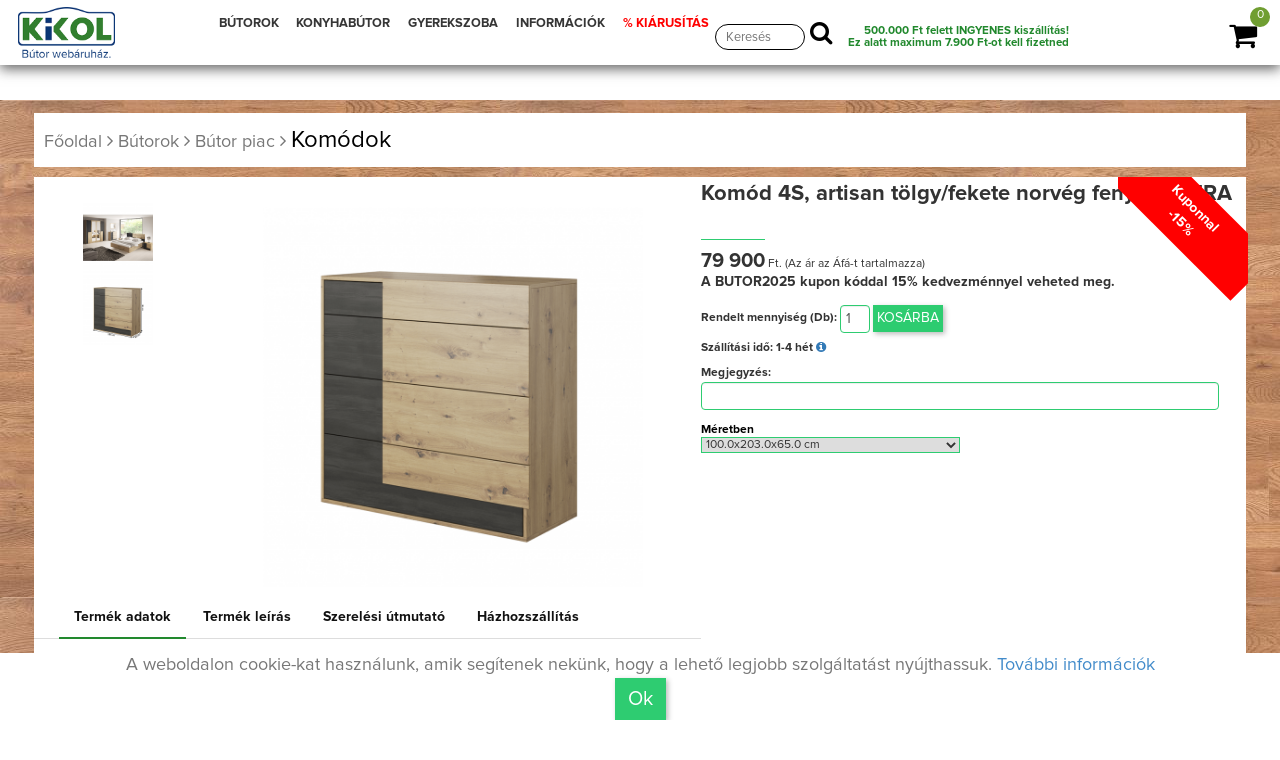

--- FILE ---
content_type: text/html; charset=UTF-8
request_url: https://kikolbutor.hu/butor/Komod-4S--artisan-tolgy-fekete-norveg-fenyo--BAFRA/61b9e861efa29
body_size: 87980
content:
<!DOCTYPE html>
<html lang="hu">
  <head>

    <meta charset="utf-8">
    <meta http-equiv="X-UA-Compatible" content="IE=edge">
    <meta name="viewport" content="width=device-width, initial-scale=1">
    <meta name="facebook-domain-verification" content="ldjeqirhf25b0dzxolyq962xc4elm9" />
    <meta name="google-site-verification" content="2z97jyIPJVAbSi5orMi0WHHMysr2igw-F0LGXmWvqHo" />

	<link rel="canonical" href="//kikolbutor.hu/butor/Komód 4S, artisan tölgy/fekete norvég fenyő, BAFRA/61b9e861efa29" />
		<title>Komód 4S, artisan tölgy/fekete norvég fenyő, BAFRA- Kikol bútor webáruház</title>
        <meta name="description" content="Komód 4S BAFRA Méretei (SzéxMéxMa): 100x40x90 cm Szín: artisan tölgy/fekete fenyő Anyag: laminált DTD/ABS élek 4 fiók Bontásban szállítva." />
          
		<meta property="og:type" content="website" />
		<meta property="og:title" content="Kikolbutor.hu | Komód 4S, artisan tölgy/fekete norvég fenyő, BAFRA" />
		<meta property="og:site_name" content="Kikolbutor.hu" />
		<meta property="og:url"	content="https:--kikolbutor.hu-butor-Komod-4S--artisan-tolgy-fekete-norveg-fenyo--BAFRA-61b9e861efa29" />
		<meta property="og:description" content="Komód 4S BAFRA Méretei (SzéxMéxMa): 100x40x90 cm Szín: artisan tölgy/fekete fenyő Anyag: laminált DTD/ABS élek 4 fiók Bontásban szállítva." />
		<meta property="og:image" content="https://kikolbutor.hu/tmp/w-400/file/wtermekek/61b9e861efa29/komoda-4-s01.png" />
		
		

<!-- Opera Speed Dial Favicon -->
  <link rel="icon" type="image/png" href="/file/kikol_favicon.gif" />

<!-- Standard Favicon -->
  <link rel="icon" type="image/x-icon" href="/file/kikol_favicon3.ico" />Telefonszám amin szükség esetén kereshetünk

<!-- For iPhone 4 Retina display: -->
  <link rel="apple-touch-icon-precomposed" sizes="114x114" href="/file/kikol_favicon.gif">

<!-- For iPad: -->
  <link rel="apple-touch-icon-precomposed" sizes="72x72" href="/file/kikol_favicon.gif">

<!-- For iPhone: -->
  <link rel="apple-touch-icon-precomposed" href="/file/kikol_favicon.gif">


  <script>
  // Define dataLayer and the gtag function.  GTM-NR58SW7
  window.dataLayer = window.dataLayer || [];
  function gtag(){dataLayer.push(arguments);}


		gtag('consent', 'default', {
			'ad_storage': 'denied',
			'ad_user_data': 'denied',
			'ad_personalization': 'denied',
			'analytics_storage': 'denied'
		});	
</script>



<!-- Google Tag Manager -->
<script>(function(w,d,s,l,i){w[l]=w[l]||[];w[l].push({'gtm.start':
new Date().getTime(),event:'gtm.js'});var f=d.getElementsByTagName(s)[0],
j=d.createElement(s),dl=l!='dataLayer'?'&l='+l:'';j.async=true;j.src=
'https://www.googletagmanager.com/gtm.js?id='+i+dl;f.parentNode.insertBefore(j,f);
})(window,document,'script','dataLayer','GTM-NR58SW7');</script>
<!-- End Google Tag Manager -->

<!-- Create one update function for each consent parameter -->
<script>

	
  function consentGrantedAdStorage() {
    gtag('consent', 'update', {
	'ad_storage': 'granted',
    'ad_user_data': 'granted',
    'ad_personalization': 'granted',
    'analytics_storage': 'granted',
	'functionality_storage': 'granted',
	'personalization_storage': 'granted'
    });
  }

</script>
 




		<!-- Latest jQuery form server -->
		<script src="/file/js/jq.js"></script>
		 <!-- Bootstrap JS form CDN -->
		<script src="/file/js/bootstrap.min.js" ></script>
		<script src="/file/js/bootstrap-slider.js" ></script>
		<script src="/file/datatables/datatables.min.js"  ></script>
		<script src="/file/sjk/kikol.js"  ></script>
		<script src="/file/sjk/webshop.js"  ></script>
		<script src="/file/table/stacktable.js"  ></script>





	<script>

			function loadkesz(szoveg,vissza_ide){
				$('.load').css('display','none');
			}
	

			function arrfrissites(){
				webshop_arak("/wkosar/fizetendo/61b9e861efa29","#kosarhozad","");
				}

	</script>
	
	
	
	<script>
  !function(f,b,e,v,n,t,s)
  {if(f.fbq)return;n=f.fbq=function(){n.callMethod?
  n.callMethod.apply(n,arguments):n.queue.push(arguments)};
  if(!f._fbq)f._fbq=n;n.push=n;n.loaded=!0;n.version='2.0';
  n.queue=[];t=b.createElement(e);t.async=!0;
  t.src=v;s=b.getElementsByTagName(e)[0];
  s.parentNode.insertBefore(t,s)}(window, document,'script',
  'https://connect.facebook.net/en_US/fbevents.js');
  fbq('init', '149362650687618');
  fbq('track', 'PageView');
  
 

</script>





<noscript><img height="1" width="1" style="display:none"
  src="https://www.facebook.com/tr?id=149362650687618&ev=PageView&noscript=1"
/></noscript>


	<noscript id="deferred-styles">
        <link rel="stylesheet" type="text/css" href='//fonts.googleapis.com/css?family=Titillium+Web:400,200,300,700,600'/>
		<link rel="stylesheet" type="text/css" href='//fonts.googleapis.com/css?family=Roboto+Condensed:400,700,300'  />
		<link rel="stylesheet" type="text/css" href='//fonts.googleapis.com/css?family=Raleway:400,100' rel='stylesheet' />
		<!--<link rel="stylesheet" type="text/css" href='/file/fonts/css/font-awesome.min.css' />-->

		<script src="https://kit.fontawesome.com/2835015e19.js" crossorigin="anonymous"></script>
		<link rel="stylesheet" href="https://cdnjs.cloudflare.com/ajax/libs/font-awesome/4.7.0/css/font-awesome.min.css">
		<link rel="stylesheet" type="text/css" href="/file/css/nyomtatobarat.css" media="print"  />



	

<link rel="stylesheet" type="text/css" href="/file/938da1585c9355ad019f71a33fc5120a/site_header0917.css" >



    </noscript>



	<link rel="stylesheet" type="text/css" href="/file/css/bootstrap.min.css"  />
	<link rel="stylesheet" type="text/css" href="/file/style.css?v=1.7"  />

	<script>(function(d, s, id) {
							var js, fjs = d.getElementsByTagName(s)[0];
							if (d.getElementById(id)) return;
							js = d.createElement(s); js.id = id;
							js.src = "//connect.facebook.net/hu_HU/sdk.js#xfbml=1&version=v2.10";
							fjs.parentNode.insertBefore(js, fjs);
						  }(document, "script", "facebook-jssdk"));</script>




<style>



.color-black{
	color:#000;
}

.wfelugro_modal .btn-link{
	background: transparent !important;
	position: absolute;
	bottom: 5px;
	left: 0px;
	border:none;
	-webkit-box-shadow: 2px 2px 5px 0px rgba(50, 50, 50, 0);
    -moz-box-shadow: 2px 2px 5px 0px rgba(50, 50, 50, 0);
    box-shadow: 2px 2px 5px 0px rgba(50, 50, 50, 0);
}

.wfelugro_modal .btn-success{
	position: absolute;
	bottom: 5px;
	right: 0px;
}


@media(max-width: 780px) {
.kosarbox{
	left:-15px;


			-webkit-border-top-right-radius: 0px;
			-webkit-border-bottom-right-radius: 0px;
			-moz-border-radius-topleft: 0px;
			-moz-border-radius-bottomleft: 0px;
			border-top-right-radius: 0px;
			border-bottom-right-radius: 0px;

			-webkit-border-top-right-radius: 20px;
			-moz-border-radius-topleft: 20px;
			border-top-right-radius: 20px;

}


.info_ball_bototm{
	right:-15px;
	left:auto;


			-webkit-border-top-left-radius: 0px;
			-webkit-border-bottom-left-radius: 0px;
			-moz-border-radius-topleft: 0px;
			-moz-border-radius-bottomleft: 0px;
			border-top-left-radius: 0px;
			border-bottom-left-radius: 0px;
			-webkit-border-top-left-radius: 20px;
			-moz-border-radius-topleft: 20px;
			border-top-left-radius: 20px;

}


.feherbox2_elso {
    min-height: 670px;
    font-size: 19px;
}


.mainmenu-area ul.navbar-nav li a {
    font-size: 20px !important;
    line-height: normal;
    height: 35px !important;
}



}


.akcio_kiiras {
    position: absolute;
    top: -4px;
    right: -46px;
    font-size: 15px;
    color: #fff;
    width: 130px;
    padding: 10px;
    z-index: 100;
    background: red;
    transform: rotate(45deg);
    -webkit-transform: rotate(45deg);
    -moz-transform: rotate(45deg);
    -o-transform: rotate(45deg);
    -ms-transform: rotate(45deg);
}



@media(max-width: 780px) {

.mainmenu-area ul.navbar-nav li a {
    font-size: 20px !important;
    line-height: normal;
    height: auto !important;
}

	.fokategoria .butorok_kat{
		width:95%;
		margin:0px;
		padding:0px;

	}

	.feherbox2_elso {
		min-height: auto;
		font-size: 22px;
	}

	.fokategoria > .row {
    	text-align: left;
	}

	.akcio_kiiras {
    position: absolute;
    top: 5px;
    right: -50px;
    font-size: 12px;
    color: #fff;
    width: 145px;
    padding: 8px;
    z-index: 100;
    background: red;
    transform: rotate(45deg);
    -webkit-transform: rotate(45deg);
    -moz-transform: rotate(45deg);
    -o-transform: rotate(45deg);
    -ms-transform: rotate(45deg);
}



}

</style>


 




<!-- Create one update function for each consent parameter -->
<script>
	
	

	gtag('set', {
	'country': 'HU',
	'currency': 'HUF'
	});
 
 



function mand_mod_modalablak(urls,vissza_ide){
			if((vissza_ide=="") ||  (vissza_ide==undefined)){vissza_ide=".mand_mod";}
	keresurl(""+urls+"?ajaxfooter=ok&vissza_ide="+vissza_ide+"","",""+vissza_ide+"_body");
	$("#mand_mod").modal("show");
	}


function mand_mod_sting(szoveg,vissza_ide){
	if((vissza_ide=="") ||  (vissza_ide==undefined)){vissza_ide=".mand_mod";}

	$(""+vissza_ide+"_body").html(szoveg);
	$("#mand_mod").modal("show");
	}



</script>





<!-- Facebook Pixel Code -->
<script>
  !function(f,b,e,v,n,t,s)
  {if(f.fbq)return;n=f.fbq=function(){n.callMethod?
  n.callMethod.apply(n,arguments):n.queue.push(arguments)};
  if(!f._fbq)f._fbq=n;n.push=n;n.loaded=!0;n.version='2.0';
  n.queue=[];t=b.createElement(e);t.async=!0;
  t.src=v;s=b.getElementsByTagName(e)[0];
  s.parentNode.insertBefore(t,s)}(window, document,'script',
  'https://connect.facebook.net/en_US/fbevents.js');
  fbq('init', '149362650687618');
  fbq('track', 'PageView');
</script>

<noscript><img height="1" width="1" style="display:none"
  src="https://www.facebook.com/tr?id=149362650687618&ev=PageView&noscript=1"
/></noscript>
<!-- End Facebook Pixel Code -->
	</head>
	<body>

	<noscript><img src="https://www.facebook.com/tr?id=1703406283232910&ev=PageView&noscript=1" alt="kikolbutor.hu" height="1" width="1" style="display:none"  /></noscript>

	<header>
    <div class="mainmenu-area navbar-fixed-top hidden-xs">
        <div class=" navbar-fixed-top-container">
            <div class="row">
                <div class="navbar-header">
				<a href="/"><img src="/file/img/kikol_logo.png" alt="Bútor webáruház"  class="logo_img" rel="kikolbutor.hu" title="Kikol bútor, fenyő, bükk, tölgy bútorok" /></a>
                    <button type="button" class="navbar-toggle" data-toggle="collapse" data-target=".navbar-collapse">
                        <span class="sr-only">Toggle navigation</span>
                        <span class="icon-bar"></span>
                        <span class="icon-bar"></span>
                        <span class="icon-bar"></span>
                    </button>
                </div>
                <div class="navbar-collapse collapse">
					<div class="row">

						<div class="col-sajat-12 col-sm-6">
							<ul class="nav navbar-nav menu_ul">

								<li class="dropdown dropdown-small">
										<a  href="/butorok/"  class="folinknagy">BÚTOROK</a>
										<div class="dropdown-menu kategoriak_ul">

											<div class="container kategoriak_container">
											   <div class="kategoriak">

				<div class="menu-col-9">

							<div class="kat_box_oszlop">
								<a href='/termekek/kategoria/Nappali-butor'>
								<img src="/tmp/x-50/file/icon/Nappali-butor.png" width="50px" alt="Nappali bútor" title="Nappali bútor" class="legordulo_ikon"/>
								</a>
								<a href='/butorok/Nappali-butor'><b>Nappali bútor</b></a> <a href='/butorok/nappali-butor/fotel-fotelagy' class='alkat_link'>Fotel és Fotelágy</a><div class='br_tores'></div> <a href='/butorok/nappali-butor/Hevero' class='alkat_link'>Heverő</a><div class='br_tores'></div> <a href='/butorok/nappali-butor/kanape-kanapeagy' class='alkat_link'>Kanapé és Kanapéágy</a><div class='br_tores'></div> <a href='/butorok/nappali-butor/sarokulo-sarokkanape' class='alkat_link'>Sarokülő és Sarokkanapé</a><div class='br_tores'></div> <a href='/butorok/nappali-butor/elemes-sarokulo-kanape-ulogarnitura' class='alkat_link'>Elemes sarokülők, kanapék, ülőgarnitúrák</a><div class='br_tores'></div> <a href='/butorok/nappali-butor/ulogarnitura' class='alkat_link'>Ülőgarnitúra</a><div class='br_tores'></div> <a href='/butorok/szekreny/szekrenysor' class='alkat_link'>Szekrénysor</a><div class='br_tores'></div><a href='/butorok/Nappali-butor' class='tovabbi_kat'>...További kategóriák</a> 							</div>

							<div class="kat_box_oszlop">
								<a href='/termekek/kategoria/etkezo-butor'>
								<img src="/tmp/x-50/file/icon/Etkezo-butor.png" width="50px" alt="Étkező bútor" title="Étkező bútor" class="legordulo_ikon"/>
								</a>
								<a href='/butorok/etkezo-butor'><b>Étkező bútor</b></a> <a href='/butorok/asztal/etkezoasztal' class='alkat_link'>Étkezőasztal</a><div class='br_tores'></div> <a href='/butorok/szek/etkezoszek' class='alkat_link'>Étkezőszék</a><div class='br_tores'></div> <a href='/butorok/szek/barszek' class='alkat_link'>Bárszék</a><div class='br_tores'></div> <a href='/butorok/etkezo-butor/pad-sarokpad' class='alkat_link'>Pad és Sarokpad</a><div class='br_tores'></div> <a href='/butorok/szekreny/talaloszekreny-vitrin' class='alkat_link'>Tálalószekrény és Vitrin</a><div class='br_tores'></div> <a href='/butorok/etkezo-butor/zsurkocsi-gurulo-tarolo' class='alkat_link'>Zsúrkocsik, guruló tárolók</a><div class='br_tores'></div> <a href='/butorok/etkezo-butor/etkezo-garnitura' class='alkat_link'>Étkező garnitúra</a><div class='br_tores'></div><a href='/butorok/etkezo-butor' class='tovabbi_kat'>...További kategóriák</a> 							</div>

							<div class="kat_box_oszlop">
							<a href='/termekek/kategoria/haloszoba-butor'>
								<img src="/tmp/x-50/file/icon/Haloszoba-butor.png" width="50px" alt="Hálószoba bútor" title="Hálószoba bútor" class="legordulo_ikon"/>
							</a>
								<a href='/butorok/haloszoba-butor'><b>Hálószoba bútor</b></a> <a href='/butorok/szekreny/gardrobszekreny-ruhasszekreny' class='alkat_link'>Gardróbszekrény és Ruhásszekrény</a><div class='br_tores'></div> <a href='/butorok/haloszoba-butor/matrac' class='alkat_link'>Matrac</a><div class='br_tores'></div> <a href='/butorok/agy/egyszemelyes-agy' class='alkat_link'>Egyszemélyes ágy</a><div class='br_tores'></div> <a href='/butorok/haloszoba-butor/karpitozott_fali_panel' class='alkat_link'>Kárpitozott fali panelek</a><div class='br_tores'></div> <a href='/butorok/agy/franciaagy' class='alkat_link'>Franciaágy</a><div class='br_tores'></div> <a href='/butorok/agy/agynemutarto' class='alkat_link'>Ágyneműtartó</a><div class='br_tores'></div> <a href='/butorok/agy/agyracs' class='alkat_link'>Ágyrács</a><div class='br_tores'></div><a href='/butorok/haloszoba-butor' class='tovabbi_kat'>...További kategóriák</a> 							</div>

							<div class="kat_box_oszlop">
							<a href='/termekek/kategoria/eloszoba-butor'>
								<img src="/tmp/x-50/file/icon/Eloszoba-butor.png" width="50px" alt="Előszoba bútor" title="Előszoba bútor" class="legordulo_ikon" />
							</a>
								<a href='/butorok/eloszoba-butor'><b>Előszoba bútor</b></a> <a href='/butorok/haloszoba-butor/karpitozott_fali_panel' class='alkat_link'>Kárpitozott fali panelek</a><div class='br_tores'></div> <a href='/butorok/szekreny/eloszoba-szekreny' class='alkat_link'>Előszoba szekrény</a><div class='br_tores'></div> <a href='/butorok/eloszoba-butor/eloszobafal' class='alkat_link'>Előszobafal, álló és fali fogasok</a><div class='br_tores'></div> <a href='/butorok/szekreny/ciposszekreny' class='alkat_link'>Cipősszekrény</a><div class='br_tores'></div> <a href='/butorok/eloszoba-butor/eloszoba-tukor' class='alkat_link'>Előszoba tükör</a><div class='br_tores'></div> <a href='/butorok/eloszoba-butor/eloszoba-kiegeszito' class='alkat_link'>Előszoba kiegészítő</a><div class='br_tores'></div> <a href='/butorok/eloszoba-butor/eloszoba-butor-osszeallitas' class='alkat_link'>Előszoba bútor összeállítás</a><div class='br_tores'></div><a href='/butorok/eloszoba-butor' class='tovabbi_kat'>...További kategóriák</a> 							</div>




							<div class="kat_box_oszlop">
							<a href='/termekek/kategoria/irodabutor'>
								<img src="/tmp/x-50/file/icon/Irodabutor.png" width="50px" alt="Irodabútor" title="Irodabútor" class="legordulo_ikon" />
							</a>
								<a href='/butorok/irodabutor'><b>Irodabútor</b></a> <a href='/butorok/nappali-butor/kanape-kanapeagy' class='alkat_link'>Kanapé és Kanapéágy</a><div class='br_tores'></div> <a href='/butorok/irodabutor/irodabutor-garnitura' class='alkat_link'>Irodabútor garnitúra</a><div class='br_tores'></div> <a href='/butorok/asztal/iroasztal-szamitogepasztal' class='alkat_link'>Íróasztal és Számítógépasztal</a><div class='br_tores'></div> <a href='/butorok/szek/irodai-szek-forgoszek' class='alkat_link'>Irodai szék és Forgószék</a><div class='br_tores'></div> <a href='/butorok/nappali-butor/polc-polcrendszer' class='alkat_link'>Polc és Polcrendszer</a><div class='br_tores'></div> <a href='/butorok/butor-piac/komod' class='alkat_link'>Komódok</a><div class='br_tores'></div> <a href='/butorok/irodabutor/irodai-kiegeszito' class='alkat_link'>Irodai kiegészítő</a><div class='br_tores'></div><a href='/butorok/irodabutor' class='tovabbi_kat'>...További kategóriák</a> 							</div>

							<div class="kat_box_oszlop">
							<a href='/termekek/kategoria/furdoszoba-butor'>
								<img src="/tmp/x-50/file/icon/Furdoszoba-butor.png" width="50px" alt="Fürdőszoba bútor" title="Fürdőszoba bútor" class="legordulo_ikon" />
							</a>
								<a href='/butorok/furdoszoba-butor'><b>Fürdőszoba bútor</b></a> <a href='/butorok/szekreny/furdoszoba-szekreny' class='alkat_link'>Fürdőszoba szekrény</a><div class='br_tores'></div> <a href='/butorok/szekreny/mosdoszekreny' class='alkat_link'>Mosdószekrény</a><div class='br_tores'></div> <a href='/butorok/furdoszoba-butor/furdoszoba-tukor' class='alkat_link'>Fürdőszoba tükör</a><div class='br_tores'></div> <a href='/butorok/furdoszoba-butor/furdoszoba-kiegeszito' class='alkat_link'>Fürdőszoba kiegészítő</a><div class='br_tores'></div> <a href='/butorok/furdoszoba-butor/furdoszoba-butor-garnitura' class='alkat_link'>Fürdőszoba bútor garnitúra</a><div class='br_tores'></div><a href='/butorok/furdoszoba-butor' class='tovabbi_kat'>...További kategóriák</a> 							</div>

							<div class="kat_box_oszlop">
							<a href='/termekek/kategoria/baba-gyerekszoba-butor'>
								<img src="/tmp/x-50/file/icon/Baba-es-Gyerekszoba-butor.png" width="50px" alt="Baba- és Gyerekszoba bútor" title="Lakberendezés" />
							</a>
								<a href='/butorok/lakberendezes-ajandek-otletek'><b>Lakberendezés és ajándék ötletek</b></a> <a href='/butorok/nappali-butor/Puff' class='alkat_link'>Puff, babzsák</a><div class='br_tores'></div> <a href='/butorok/eloszoba-butor/eloszobafal' class='alkat_link'>Előszobafal, álló és fali fogasok</a><div class='br_tores'></div> <a href='/butorok/lakberendezes-ajandek-otletek/Tarolok-kosarak' class='alkat_link'>Kis tárolók, kosarak</a><div class='br_tores'></div> <a href='/butorok/lakberendezes-ajandek-otletek/egyedi-ajandek-otlet' class='alkat_link'>Egyedi ajándék ötlet</a><div class='br_tores'></div> <a href='/butorok/lakberendezes-ajandek-otletek/egyedi-lampak' class='alkat_link'>Lámpák</a><div class='br_tores'></div> <a href='/butorok/lakberendezes-ajandek-otletek/Viragtarto' class='alkat_link'>Virágtartók</a><div class='br_tores'></div> <a href='/butorok/lakberendezes-ajandek-otletek/Tukor' class='alkat_link'>Tükrök</a><div class='br_tores'></div><a href='/butorok/lakberendezes-ajandek-otletek' class='tovabbi_kat'>...További kategóriák</a> 							</div>

							<div class="kat_box_oszlop">
							<a href='/termekek/kategoria/konyhabutor'>
								<img src="/tmp/x-50/file/icon/Konyhabutor.png" width="50px" alt="Konyhabútor" title="Konyhabútor" />
							</a>
								<a href='/butorok/konyhabutor'><b>Konyhabútor</b></a> <a href='/butorok/szekreny/elemes-konyhabutor' class='alkat_link'>Elemes konyhabútor</a><div class='br_tores'></div> <a href='/butorok/konyhabutor/konyha-blokk' class='alkat_link'>Konyha blokk</a><div class='br_tores'></div> <a href='/butorok/konyhabutor/konyhai-kiegeszito' class='alkat_link'>Konyhai kiegészítő</a><div class='br_tores'></div><a href='/butorok/konyhabutor' class='tovabbi_kat'>...További kategóriák</a> 							</div>


							<div class="kat_box_oszlop">
							<a href='/termekek/kategoria/fenyobutor'>
								<img src="/tmp/x-50/file/icon/Fenyobutor.png" width="50px" alt="Fenyőbútor" title="Fenyőbútor" />
							</a>
								<a href='/butorok/fenyobutor'><b>Fenyőbútor</b></a> <a href='/butorok/fenyobutor/fenyo-szekreny' class='alkat_link'>Fenyő szekrény</a><div class='br_tores'></div> <a href='/butorok/fenyobutor/fenyo-komod' class='alkat_link'>Fenyő komód</a><div class='br_tores'></div> <a href='/butorok/fenyobutor/fenyo-polc-polcrendszer' class='alkat_link'>Fenyő polc és polcrendszer</a><div class='br_tores'></div> <a href='/butorok/agy/fenyo-agy-agykeret' class='alkat_link'>Fenyő ágy és ágykeret</a><div class='br_tores'></div> <a href='/butorok/fenyobutor/fenyo-ejjeliszekreny' class='alkat_link'>Fenyő éjjeliszekrény</a><div class='br_tores'></div> <a href='/butorok/fenyobutor/fenyo-fotel-fotelagy' class='alkat_link'>Fenyő fotel és fotelágy</a><div class='br_tores'></div> <a href='/butorok/fenyobutor/fenyo-kanape-kanapeagy' class='alkat_link'>Fenyő kanapé és kanapéágy</a><div class='br_tores'></div><a href='/butorok/fenyobutor' class='tovabbi_kat'>...További kategóriák</a> 							</div>

							<div class="kat_box_oszlop">
							<a href='/termekek/kategoria/kerti-butor'>
								<img src="/tmp/x-50/file/icon/Kerti-butor.png" width="50px" alt="Kerti bútor" title="Kerti bútor"  />
							</a>
								<a href='/butorok/kerti-butor'><b>Kerti bútor</b></a> <a href='/butorok/kerti-butor/kerti-pad' class='alkat_link'>Kerti pad</a><div class='br_tores'></div> <a href='/butorok/asztal/kerti-asztal' class='alkat_link'>Kerti asztal</a><div class='br_tores'></div> <a href='/butorok/szek/kerti-szek' class='alkat_link'>Kerti szék</a><div class='br_tores'></div> <a href='/butorok/kerti-butor/kerti-garnitura' class='alkat_link'>Kerti garnitúra</a><div class='br_tores'></div> <a href='/butorok/kerti-butor/Fuggoagy-fuggofotel' class='alkat_link'>Függőágy, függőfotel</a><div class='br_tores'></div> <a href='/butorok/kerti-butor/kerti-sator-pergola' class='alkat_link'>Kerti sátor, pergola, egyéb kiegészítők</a><div class='br_tores'></div><a href='/butorok/kerti-butor' class='tovabbi_kat'>...További kategóriák</a> 							</div>
				</div>
				<div class="menu-col-3" >
													</div>
												</div>
											</div>

										</div>
								 </li>


								<li class="dropdown dropdown-small">
										<a  href="/butorok/konyhabutor"  class="folinknagy">KONYHABÚTOR</a>
										<div class="dropdown-menu kategoriak_ul_smal">

											<div class="container kategoriak_container ">
												<div class="kategoriak row kategoriak_lakberendezes">
													<div class="kat_box_oszlop kat_box ">

														<!--<a href="/oldal/butorszovetek" class="">Bútorszöveteink</a><br />-->
														<a href="/butorok/konyhabutor/konyha-blokk" class="">Konyha blokkok</a><br />
														<a href="/butorok/szekreny/elemes-konyhabutor" class="">Elemes konyhabútor</a>	<br />
														<a href="/butorok/konyhabutor/konyhai-kiegeszito" class="">Konyhai kiegészítő</a><br />
														<a href="/konyha-tervezes" class="">Konyha tervezés</a><br />
														<a href="https://konyhabutor.kikol.hu/referenciak/" target="_blank" class="">Referencia munkáink</a>

													</div>

												</div>
											</div>

										</div>
								 </li>


								<li class="dropdown dropdown-small">
										<a  href="/butorok/baba-gyerekszoba-butor"  class="folinknagy">GYEREKSZOBA</a>
										<div class="dropdown-menu kategoriak_lakberendezes_smal">

											<div class="container kategoriak_container">
											   <div class="kategoriak row kategoriak_lakberendezes row">
												<div class="col-sm-6" style="">
													 
													<div class="">  <a href='/butorok/nappali-butor/Puff' class='feker_alkat'>Puff, babzsák</a><br /> <a href='/butorok/haloszoba-butor/karpitozott_fali_panel' class='feker_alkat'>Kárpitozott fali panelek</a><br /> <a href='/butorok/baba-gyerekszoba-butor/haziko-agy' class='feker_alkat'>Házikó ágyak</a><br /> <a href='/butorok/baba-gyerekszoba-butor/montessori_agy' class='feker_alkat'>Montessori ágyak</a><br /> <a href='/butorok/baba-gyerekszoba-butor/gyerek_es_ifjusagi_matrac' class='feker_alkat'>Gyerek és ifjúsági matrac</a><br /> <a href='/butorok/baba-gyerekszoba-butor/montessori_jatekok_butorok' class='feker_alkat'>Montessori játékok és bútorok</a><br /> <a href='/butorok/baba-gyerekszoba-butor/gyerekbutor-osszealltas' class='feker_alkat'>Gyerekbútor összeállítás</a><br /> <a href='/butorok/baba-gyerekszoba-butor/jatek-tarolo' class='feker_alkat'>Játék tároló, gyerek polc</a><br /> <a href='/butorok/baba-gyerekszoba-butor/babaagy-kisagy' class='feker_alkat'>Babaágy és Kiságy</a><br /> <a href='/butorok/agy/gyerekagy' class='feker_alkat'>Gyerekágy</a><br /> <a href='/butorok/agy/emeletes-agy-galeriaagy' class='feker_alkat'>Emeletes ágy és Galériaágy</a><br /> <a href='/butorok/asztal/iroasztal-szamitogepasztal' class='feker_alkat'>Íróasztal és Számítógépasztal</a><br /> <a href='/butorok/szek/gyerekszek' class='feker_alkat'>Gyerekszék</a><br /> <a href='/butorok/baba-gyerekszoba-butor/pelenkazo' class='feker_alkat'>Pelenkázó</a><br /> <a href='/butorok/agy/agynemutarto' class='feker_alkat'>Ágyneműtartó</a><br /> <a href='/butorok/nappali-butor/polc-polcrendszer' class='feker_alkat'>Polc és Polcrendszer</a><br /> <a href='/butorok/butor-piac/komod' class='feker_alkat'>Komódok</a><br /> <a href='/butorok/baba-gyerekszoba-butor/baba-gyerekszoba-kiegeszito' class='feker_alkat'>Baba- és gyerekszoba kiegészítő</a><br /> </div>												</div>
												<div class="col-sm-4">
												
														<div class="kiemelt_oszlop sm-hidden">
															<h3>Kiemelt ajánlat</h3> 
															
														</div>

																										</div>

											</div>

										</div>
								 </li>

								<li class="dropdown dropdown-small hidden-xs">
										<a href="/oldal/informacio"  class="folinknagy">INFORMÁCIÓK</a>
										<div class="dropdown-menu kategoriak_ul_smal">

											<div class="container kategoriak_container ">
												<div class="kategoriak row kategoriak_lakberendezes">
													<div class="kat_box_oszlop kat_box ">

														<!--<a href="/oldal/butorszovetek" class="">Bútorszöveteink</a><br />-->
														<a href="/oldal/Nyeremenyjatek" class="">Nyereményjáték</a><br />                   														        <a href="/oldal/rolunk" class="">Rólunk</a><br />
														<a href="/oldal/Butor_uzleteink_elerhetosegunk" class="">Üzleteink, elérhetőségünk</a>	<br />
														<a href="/oldal/Hazhoszallitasi_informaciok">Házhoz szállítási információk</a>
														<a href="/oldal/vasarlasi-informacio" class="">Vásárlási információk</a><br />


														<a href="/butorvasarlas_lakberendezes" class="">Bútorvásárlási,&nbsp;lakberendezési&nbsp;tippek</a>	<br />
														<a href="/butorok/akciok-ujdonsagok/akciok" class="">Aktuális akciók</a><br />
														<a href="/oldal/jogi-nyilatkozat" class="">Jogi nyilatkozat</a><br />
														<a href="/oldal/adatvedelem" class="">Adatvédelmi irányelv</a><br />
														<a href="https://konyhabutor.kikol.hu/referenciak/" target="_blank" class="">Referencia munkáink</a>

													</div>

												</div>
											</div>

										</div>
								 </li>




								<li class="informacio_mobile display_none">
									<a href="/oldal/informacio"  class="folinknagy">INFORMÁCIÓK</a>
								</li>



								<li class="dropdown dropdown-small hidden-xs">
										<a href="/akciok-ujdonsagok"  class="folinknagy folinknagy_akciok" > % KIÁRUSÍTÁS</a>
										<div class="dropdown-menu kategoriak_ul_smal">

											<div class="container kategoriak_container ">
												<div class="kategoriak row kategoriak_lakberendezes">
													<div class="kat_box_oszlop kat_box " style="min-height:auto;">
														<a href="/butorok/akciok-ujdonsagok/akciok" class="">AKCIÓS termékek </a><br />
														<a href="/butorok/butor-outlet"  class="folinknagy folinknagy_akciok">Kiárusított bútorok </a><br />
													</div>

												</div>
											</div>

										</div>
								 </li>




							</ul>
						</div>
						<div class="keresesbox">
							<form action="/butorok/keresesnew" method="GET" >
								<input type='text' id="kereses_top" placeholder="Keresés" name="urlap[urlap][szo]" value="" >
								<button type="submit" name="submit" class="search_submit"><i class="fa fa-search" aria-hidden="true"></i></button>
							</form>
						</div>


						<span class="ingyenes_top_box" >
								<span class="header_ingyenes_szalitas" onclick="mand_mod_modalablak('/oldal/ingyenes_hazhoz','.mand_mod','mand_mod','ingyenes');" >
									<h2>500.000 Ft felett INGYENES kiszállítás!</h2>

<h3>Ez alatt maximum 7.900 Ft-ot kell fizetned</h3>								</span>
						</span>
					</div>




                </div>
            </div>
        </div>
    </div> <!-- End mainmenu area -->





	<div class="mainmenu-area navbar-fixed-top col-xs-12 hidden-sm hidden-md hidden-lg">
        <div class=" navbar-fixed-top-container">
            <div class="row">
                <div class="navbar-header">
				<a href="/"><img src="/file/img/kikol_logo.png" alt="Bútor webáruház"  class="logo_img" rel="kikolbutor.hu" title="Kikol bútor, fenyő, bükk, tölgy bútorok" /></a>

				<div class="search_toggle"><i class="fa fa-search" aria-hidden="true"></i></div>
                    <button type="button" class="navbar-toggle" data-toggle="collapse" data-target=".navbar-collapse">
                        <span class="sr-only">Toggle navigation</span>
                        <span class="icon-bar"></span>
                        <span class="icon-bar"></span>
                        <span class="icon-bar"></span>
                    </button>
                </div>


						<div class="navbar-collapse collapse">
							<ul class="nav navbar-nav">

								 <li class="dropdown dropdown-small">
										<a  href="/butorok/" class="folinknagy">BÚTOROK</a>
								 </li>
								 <li class="dropdown dropdown-small">
										<a  href="/butorok/konyhabutor"  class="folinknagy">KONYHABÚTOR</a>
								 </li>
								<li class="dropdown dropdown-small">
									<a  href="/butorok/baba-gyerekszoba-butor"  class="folinknagy">GYEREKSZOBA</a>
								</li>

								<li class="dropdown dropdown-small">
									<a  href="/butorok/lakberendezes-ajandek-otletek"  class="folinknagy">Lakberendezés és ajándék ötletek</a>
								</li>
								 

								<li class="dropdown dropdown-small">
										<a href="https://konyhabutor.kikol.hu/referenciak/" class="folinknagy">Referencia munkáink</a>
								 </li> 
								<li class="dropdown dropdown-small">
										<a href="/oldal/informacio" class="folinknagy">INFORMÁCIÓK</a>
								 </li> 
								<li class="dropdown dropdown-small">
								 <a href="/akciok-ujdonsagok"  class="folinknagy folinknagy_akciok" > % KIÁRUSÍTÁS</a>
  								</li>
							</ul>
						</div>




					</div>


                </div>

				<div class="keresesbox keresesbox_mobile">
						<form action="/butorok/keresesnew" method="GET" >
							<input type='text' id="kereses_top" placeholder="Keresés" name="urlap[urlap][szo]" value="" >
							<button type="submit" name="submit" class="search_submit"><i class="fa fa-search" aria-hidden="true"></i></button>
						</form>
				</div>


    </div>

						<div class="kosarbox">
									
<div id="kosar_sor_box" class="float-left">
	<a href="/wkosar/index">
           <div id="kosar_sor_box_div" class="kosar_osszes_eleme_gomb shopping-item"><div id="kosar_jelzes"></div>
            <span class="product-count"> </span>
            <i class="fa fa-shopping-cart"></i>
           </div>
        </a>
</div>	

    <script>    
$(document).ready(function() {
setTimeout("keresurl('/wkosar/index','kulonszal=ffe8db762dd2bacd99f4559f8c202b52&','#kosar_sor_box','','')", '2'); 


    });
    </script>

							<div class="clear"></div>
						</div>


						<span class="ingyenes_top_box_bottom" >
								<span class="header_ingyenes_szalitas">
									<h2>Maximum 7.900 Ft szállítási költség<br />
A TELJES RENDELÉSRE!</h2>								</span>
						</span>

						<div class="info_ball_bototm">
							<a data-toggle="modal" data-target="#uzleteink" onclick='keresurl("/oldal/index/telefon?ajaxfooter=ok&vissza_ide=.body_uzleteink","",".body_uzleteink");' title="Telefonszám"><i class="fa fa-phone" aria-hidden="true"></i></a>
							<a data-toggle="modal" data-target="#uzleteink" onclick='keresurl("/kerdoiv/kapcsolat?ajaxfooter=ok&vissza_ide=.body_uzleteink","",".body_uzleteink");' title="Email"><i class="fa fa-envelope-o" aria-hidden="true"></i></a>
						</div>


    </header>


					<div class=" termekek_body"><div class="container">
<script>
function gourl(obj){
	window.location.href=obj.val();
}
</script>

<style>

.front_box{
	width:50px;
	height:50px; 
}

.felso{
	width:50px;
	height:50px; 
}


.akcio_kiiras_termek_adata_kupon{
    position: absolute;
    top: 9px;
    right: -30px;
    text-align: center;
    color: #fff;
    width: 180px;
    padding: 10px;
    z-index: 100;
    background: red;
    font-weight: bolder;
    font-size: 1.1vw;
    transform: rotate(45deg);
    -webkit-transform: rotate(45deg);
    -moz-transform: rotate(45deg);
    -o-transform: rotate(45deg);
    -ms-transform: rotate(45deg);
}

@media(max-width: 780px) {

	.akcio_kiiras_termek_adata_kupon {
		position: absolute;
		top: 9px;
		right: -48px;
		text-align: center;
		color: #fff;
		width: 180px;
		padding: 10px;
		z-index: 100;
		background: red;
		font-weight: bolder;
		font-size: 16px;
		transform: rotate(45deg);
		-webkit-transform: rotate(45deg);
		-moz-transform: rotate(45deg);
		-o-transform: rotate(45deg);
		-ms-transform: rotate(45deg);
	  }


}

/*
.felso div{
	width:50px;
	height:50px;
}


*/
			.btn-vertical-slider{ margin-left:35px; cursor:pointer;}
			a {  cursor:pointer;}
			.carousel.vertical .carousel-inner .item {
			-webkit-transition: 0.6s ease-in-out top;
			 -moz-transition: 0.6s ease-in-out top;
			  -ms-transition: 0.6s ease-in-out top;
			   -o-transition: 0.6s ease-in-out top;
				  transition: 0.6s ease-in-out top;
			}


			.carousel.vertical .carousel-inner{
				min-height:300px;

			}


			.carousel.vertical .active {
			top: 0;
			}

			.carousel.vertical .next {
			top: 100%;
			}

			.carousel.vertical .prev {
			top: -100%;
			}

			.carousel.vertical .next.left,
			.carousel.vertical .prev.right {
			top: 0;
			}

			.carousel.vertical .active.left {
			top: -100%;
			}

			.carousel.vertical .active.right {
			top: 100%;
			}

			.carousel.vertical .item {
			left: 0;
			}​


			
</style>

<!----><!----><!-- ABLAK ID:5bad4a26f3a97 --><!--kategoriak.kategoria_id -> Array ( egyenlo ) haziko-agy <br/>  --><!-- ABLAK ID:5bad4a26f3a97 --><!--kategoriak.kategoria_id -> Array ( egyenlo ) gyerekagy <br/>  --><!-- ABLAK ID:5bad4a26f3a97 --><!--kategoriak.kategoria_id -> Array ( egyenlo ) emeletes-agy-galeriaagy <br/>  --><div class="fejlecutvonal fejlecutvonal_termek"><div class='utvonal'><a href="/">Főoldal</a> <i class="fa fa-angle-right" aria-hidden="true"></i> <a href="/butorok/">Bútorok</a> <i class="fa fa-angle-right" aria-hidden="true"></i> <a href="/butorok/butor-piac">Bútor piac</a> <i class="fa fa-angle-right" aria-hidden="true"></i> <a href="/butorok/komod" class="aktualis">Komódok</a></div></div> <div class='termek_feherbox'><div class='termek_kep'><div class='termek_kep_tovabbi'><section class="vertical-center slider" ><div>
							<a href='/file/wtermekek/61b9e861efa29/tovabbikepek/spalnova-zostava-bafra-interier-01.png' class='fancybox' rel='portfolio' title='Komód 4S, artisan tölgy/fekete norvég fenyő, BAFRA '><img src='/tmp/w-94//file/wtermekek/61b9e861efa29/tovabbikepek/spalnova-zostava-bafra-interier-01.png' alt='Komód 4S, artisan tölgy/fekete norvég fenyő, BAFRA' title='Komód 4S, artisan tölgy/fekete norvég fenyő, BAFRA'  /></a>
						</div><div>
							<a href='/file/wtermekek/61b9e861efa29/tovabbikepek/komoda-4-s02.png' class='fancybox' rel='portfolio' title='Komód 4S, artisan tölgy/fekete norvég fenyő, BAFRA '><img src='/tmp/w-94//file/wtermekek/61b9e861efa29/tovabbikepek/komoda-4-s02.png' alt='Komód 4S, artisan tölgy/fekete norvég fenyő, BAFRA' title='Komód 4S, artisan tölgy/fekete norvég fenyő, BAFRA'  /></a>
						</div></section><div class='display_none'></div></div>
				<div class='termek_fokepbal'>
				<a href='/file/wtermekek/61b9e861efa29/komoda-4-s01.png' class='fancybox fokep_link' rel='portfolio' title='Komód 4S, artisan tölgy/fekete norvég fenyő, BAFRA'>
					<img src='/tmp/w-410//file/wtermekek/61b9e861efa29/komoda-4-s01.png' data-src='/tmp/w-410//file/wtermekek/61b9e861efa29/komoda-4-s01.png' class='fokep' alt='Komód 4S, artisan tölgy/fekete norvég fenyő, BAFRA' title='Komód 4S, artisan tölgy/fekete norvég fenyő, BAFRA' />
				</a><div class="box360" style="display:none;"></div></div><br/><section class="mobile-slider-center slider" ><div>
							<a href='/file/wtermekek/61b9e861efa29/tovabbikepek/spalnova-zostava-bafra-interier-01.png' class='fancybox' rel='portfolio' title='Komód 4S, artisan tölgy/fekete norvég fenyő, BAFRA '><img src='/tmp/w-277//file/wtermekek/61b9e861efa29/tovabbikepek/spalnova-zostava-bafra-interier-01.png' alt='Komód 4S, artisan tölgy/fekete norvég fenyő, BAFRA' title='Komód 4S, artisan tölgy/fekete norvég fenyő, BAFRA'  /></a>
						</div><div>
							<a href='/file/wtermekek/61b9e861efa29/tovabbikepek/komoda-4-s02.png' class='fancybox' rel='portfolio' title='Komód 4S, artisan tölgy/fekete norvég fenyő, BAFRA '><img src='/tmp/w-277//file/wtermekek/61b9e861efa29/tovabbikepek/komoda-4-s02.png' alt='Komód 4S, artisan tölgy/fekete norvég fenyő, BAFRA' title='Komód 4S, artisan tölgy/fekete norvég fenyő, BAFRA'  /></a>
						</div></section><div class='leiras_reszletek leiras_reszletek_nomobile'><div style="width:100%"> 
          <!-- Nav tabs -->
          <ul class="nav nav-tabs" role="tablist"> <li role="presentation" class="active"><a href="#0" aria-controls="0" role="tab" data-toggle="tab" >Termék adatok</a></li> <li role="presentation" class=""><a href="#1" aria-controls="1" role="tab" data-toggle="tab" >Termék leírás</a></li> <li role="presentation" class=""><a href="#2" aria-controls="2" role="tab" data-toggle="tab" >Szerelési útmutató</a></li> <li role="presentation" class=""><a href="#3" aria-controls="3" role="tab" data-toggle="tab" >Házhozszállítás</a></li></ul>
                              <!-- Tab panes -->
                              <div class="tab-content "> <div role="tabpanel" class="tab-pane fade in active" id="0"><table border='0' width='100%' cellpadding='4px'><tr style='border-bottom:1px solid #ccc;'><td class='leiras_neve'><b>Méretek (SzélességxMagasságxMélység)</b></td> <td> 100.0x203.0x65.0 cm<br /></td> </tr><tr style='border-bottom:1px solid #ccc;'><td class='leiras_neve'><b>Súlya</b></td> <td>51.55 Kg</td></td><tr style='border-bottom:1px solid #ccc;'><td class='leiras_neve'><b>Anyagok</b></td> <td> Bútorlap<br /></td> </tr><tr style='border-bottom:1px solid #ccc;'><td class='leiras_neve'><b>Csomagok száma</b></td> <td> 4 </td> </tr><tr style='border-bottom:1px solid #ccc;'><td class='leiras_neve'><b>Szállítási idő</b></td> <td> 1-4 hét </td> </tr>
		</tr>
	</table><hr/><h3>Komód 4S BAFRA </h3><br/><strong>Méretei (SzéxMéxMa):</strong> 100x40x90 cm <br/><strong>Szín:</strong> artisan tölgy/fekete fenyő <br/><strong>Anyag:</strong> laminált DTD/ABS élek <br/>4 fiók <br/>Bontásban szállítva.<br/></div> <div role="tabpanel" class="tab-pane fade in " id="1"><h3>Komód 4S BAFRA </h3><br/><strong>Méretei (SzéxMéxMa):</strong> 100x40x90 cm <br/><strong>Szín:</strong> artisan tölgy/fekete fenyő <br/><strong>Anyag:</strong> laminált DTD/ABS élek <br/>4 fiók <br/>Bontásban szállítva.<br/></div> <div role="tabpanel" class="tab-pane fade in " id="2"><div id='a692ea4dce7fd8' class='ajaxalapdiv'>
        <script>    
    $(document).ready(function() {

 
    $.ajax({
                      type: 'POST',
                      url: '/wtermekek/termekinfo_adatok/61b9e861efa29/szerelesiutmutato',
                      data:{"ajax":"ajax","hova_div":"#a692ea4dce7fd8"},    
                      beforeSend: function(){
                       $('#a692ea4dce7fd8').html('<center><img src=\'/file/ajax-loader.gif\'></center>').show();
                      },
                      success: function(msg){
                       $('#a692ea4dce7fd8').html(msg).show();
                      }

        });
 
     });    
        </script>
    </div></div> <div role="tabpanel" class="tab-pane fade in " id="3"><div id="magicdomid12"><span style="font-size:14px;"><span style="font-family:Arial,Helvetica,sans-serif;"><span class="author-S9wmgbl1Spfi b"><b>500.000 Ft</b></span><span class="author-S9wmgbl1Spfi"> (kétszázezer) vásárlási érték </span><span class="author-S9wmgbl1Spfi b"><b>felett ingyen házhoz szállítást biztosítunk az egész ország területén.</b></span></span></span><br />
<span style="font-size:14px;"><span style="font-family:Arial,Helvetica,sans-serif;"><strong>500.000 Ft alatt 7.900 Ft-ért szállítjuk országosan a teljes megrendelést.</strong> Ha a megrendelés tömege és mérete kisebb, a csomagot futárszolgálattal adjuk fel, ennek csomagküldési díja a csomag méretétől és tömegétől függ.</span></span></div>

<div><span style="font-size:14px;"><span style="font-family:Arial,Helvetica,sans-serif;"><strong>Kisebb tömegű</strong> (20 kg alatti) <strong>termékek esetén a szállítás futárszolgálattal történik, 2340 Ft-tól 3630 Ft-ig</strong>, amely szállítási költséget a rendelés véglegesítése előtt webshopunk hozzáad a rendeléshez.<br />
<strong>Debrecenben és Nyíregyházán a szállítási költség csak 2.000 Ft</strong> a teljes rendelésre.</span></span></div>

<div id="magicdomid13"><span style="font-size:14px;"><span style="font-family:Arial,Helvetica,sans-serif;"><span class="author-S9wmgbl1Spfi b"><b>A szállítási idő a gyártástól függően körülbelül 1-4 hét</b></span><span class="author-S9wmgbl1Spfi">, ritka esetekben előfordulhat különböző okokból kifolyólag (beszállítói problémák, gép meghibásodás, stb.) csúszás a megrendelés teljesítésével kapcsolatban. </span></span></span></div>

<div id="magicdomid14"> </div>

<div id="magicdomid15"><span style="font-size:14px;"><span style="font-family:Arial,Helvetica,sans-serif;"><span class="author-S9wmgbl1Spfi">A rendelés visszaigazolásánál minden esetben 1-4 hetes szállítási időt igazolunk vissza, mert a megrendelés pillanatában még nem tudunk pontos információt adni a gyártás időtartamáról illetve a fuvar szervezéséről, de természetesen hamarabb is sor kerülhet a kiszállításra, amiről pontosan </span><span class="author-S9wmgbl1Spfi b"><b>tájékoztatjuk a kedves vásárlókat minimum 2 nappal a szállítás előtt email-ben és SMS-ben.</b></span></span></span><br />
<span style="color:#ff0000;"><span style="font-size:18px;"><strong><span style="font-family:Arial,Helvetica,sans-serif;">A jelenlegi világgazdasági helyzet miatt bizonyos termékek szállítása akadozhat, így előfordulhat, hogy nem tudjuk tartani a 4 hetes határidőt! Megértésüket köszönjük!</span></strong></span></span></div>

<div id="magicdomid16"> </div>

<div id="magicdomid17"><span style="font-size:14px;"><span style="font-family:Arial,Helvetica,sans-serif;"><span class="author-S9wmgbl1Spfi b"><b>A szállítás kaputól-kapuig szól, a bevitelt, az esetleges felvitelt és összeszerelést nem tudjuk vállalni!</b></span><span class="author-S9wmgbl1Spfi"> </span></span></span></div>

<div id="magicdomid18"> </div>

<div id="magicdomid19"><span style="font-size:14px;"><span style="font-family:Arial,Helvetica,sans-serif;"><span class="author-S9wmgbl1Spfi">Szállítással, termékekkel és megrendelésekkel kapcsolatos kérdésekben ügyfélszolgálatunk készséggel áll rendelkezésére munkanapokon Hétfőtől - Péntekig 08:00 órától 17:00 óráig.</span></span></span></div>

<div id="magicdomid20"> </div></div></div></div></div></div><!-- kupon_<br/><pre>stdClass Object
(
    [0] => stdClass Object
        (
            [KuponUid] => 67e3c13468333
            [neve] => Kondela - BUTOR2025
            [leiras] => kondela kupon 15% mindenre
            [kuponKod] => BUTOR2025
            [tipusa] => csoportos
            [ervenyes] => 1742857200
            [lejar] => 1767135600
            [darab] => 1000
            [szazalek] => 15
            [rejtett] => false
            [_dateUpdated] => 1764594997.6226
            [_dateCreated] => 1742979440.3092
            [termekId] => 61b86599122ab,690105e876911,61b865a333039,61b865aa9d4ed,61b8664a4e336,61b865d51f14e,690105e9bf0b4,690105eb7800a,690105ed3c54e,690105eedc640,61b8487910eba,61b8495b4ea57,61b848fcd168b,62bac824793b9,61b9def929e55,61b9df8392728,61b9df7972b82,61b9df81230e1,61b9df87b0f1f,61b9df85c0a15,690103659c460,690103679f189,69010369a4cab,6901036bb78d8,6901036db2643,61b9f79299f26,61b9f7a4ec9fb,61b9f794eca9a,61b9f7b2d267f,6703bd9e7b846,65c4a1ba7fe85,61b9f7d4992e5,61b9f7dc296a1,66bdca3a54716,61b9f819a0c05,61b9f805341ad,61b9f8446516e,61b9f81b69206,61b9f81ceb786,61b9f82ea89a7,61b9f82710c28,61b9f85132ec0,61b9f84986d06,663c8926e644a,61b9f883b19d8,61b9f895d7b2f,61b9f926cc578,6672a755935fa,61b9f8a7592e9,61b9f8cb7214c,61b9f8e390d19,61b9f91434f1e,61b9f93a3a206,61b9f91ee3b94,66bdca3e36b4b,62d666ae6ed6b,61b9f9469f0b6,66bdca422216c,65c4a1c3d5b07,61b9f96d962da,61b9f996445d5,61b9f97f36992,663c89298da44,61b9f98f04804,61b9f9a3a4bd0,641c6cbebf8de,65c4a1c74e63f,61b9fb23090f8,61b9fb28b690e,61b9fb3a49377,6672a75b8570a,66bdca477f801,663c892bc9885,663c892e07f17,61b9fb61a7178,61b9fb6b2d48c,61b9fb65c419b,61b9fb7199cbc,61b9fb829f7eb,66bdca4c85ac5,61b9fb79c95c1,61b9fb8fe974b,61b9fbb81947c,61b9fbad31b6b,61b9fba4b31ad,61b9fbbf702ff,67d3ec9b7cf2d,67d3eca30723f,6901036fad99c,69010371a181b,690103738cad6,6901037584c85,61b9fbcf4ee85,61b9fbdc775bb,61b9fbe83ec24,61b9fc0575968,61b9fc323f530,61b9fc4991e0f,677e31f5db2c6,61b9fc70c83f5,61b9fc68b4b6e,61b9fc8aaaa4a,5e68ed9da6f8d,61b9fc7970680,663c89305e2aa,61b9fca418870,61b9fcb1a334a,61b9fcc90cec2,65c4a1caab21d,65c4a1cdbcb13,663c8979d94f0,663c897d8ef4f,663c898142be0,663c8984b7b21,663c8988db104,663c8990c4740,663c8995dfd0b,663c899d2b6d5,663c89a660d89,68f74a194db85,68f74a1b7dfc7,68f74a20006c0,6672a767daea3,6672a76e2241d,6672a7747324c,68f74a2947fa5,68f74a2b96ad9,68f74a2de4954,68f74a303c79f,61b8486c1c659,6703bdad25857,61b8487731cbd,677e32212a518,61b8487910eba,61b8489154f59,61b84887ef55b,61b848a54131b,61b848aee9f18,61b848bfddd67,61b848eaac187,61b848da26063,61b848e37a9b4,61b8495b4ea57,61b848fcd168b,61b848ff73574,68f74a32789e2,68f74a34c3260,68f74a37103df,68f74a3958040,690103a730cd9,690103a94df8f,663c89b3731f8,65996069dade8,6599606cdc9f5,6599606fd7f02,6475af97e68bd,690103ab4ef14,690103ad4bbf0,6703bdb2ec59b,63287cb466908,641c6ac8e381a,663c89b742739,61b84a0ae2cf6,61b849cf3667e,61b849f3b49d1,61b84a38796bf,61b9fe50c8f8f,61b9fe53a62eb,61b9fea28eb9d,690103af554af,690103b09d673,690103b2c93af,690103b4d593b,690103b6e50ab,690103b8db70e,690103bace7e1,690103bcd557a,690103bee5271,690103c0efc2b,690103c2ebe72,690103c4f238a,61b9fcbc40189,67d3ecbbd07c3,61b9fce5987d6,61b9fcd1d4927,61b9fce2c4c70,61b9fcda15ba3,61b9fceb0db6c,61b9fcfc1e97e,661a7bff475d2,65c4a1d155fc4,61b9fcf51746e,61b9fd1aec4b1,61b9fd2ce0208,61b9fd421be12,61b9fd24b336a,61b9fd3e1e94e,61b9fd401308e,61b9fd5c82a8a,661a7c024e933,61b9fd4da6e4c,661a7c07d6c14,663c893302dcd,661a7c0aac047,61b9fd5650f1c,61b9fd5a38b49,663c8935a43e3,61b9fd61d9f9f,61b9fd9e068b2,61b9fd8a9039d,61b9fdad5c606,65c4a1d478eaf,61b9fe1396635,61b9fe098505a,61b9fe1617388,61b9fe191494a,61b9fe50c8f8f,61b9fe5b15916,661a7c0f5c00a,61b9fe347d59e,61b9fe62d4b04,61b9fe3fa7f3f,61b9fe53a62eb,61b9fe6f0c2c7,61b9fe791cda9,61b9fe87e56be,65c4a1d7236d2,661a7c1436698,61b9fe67367d1,61b9fe90f1008,61b9fe92b82e3,61b9fe9b5ac2b,61b9fe9920069,61b9feb643615,61b9fe95043ae,61b1c62ad3e1a,61b9fec163112,61b9fea28eb9d,65c4a1da72ff2,61b9fec968ae9,661a7c18790fd,61b9fee673085,69010376ce462,69010378ecb11,6901037b0f11e,6901037d18dd7,6901037f35123,690103813333b,69010383474c4,6901038546f4f,6901038741cd7,690103893bec3,6901038b3becf,6901038d579b6,6901038f7903e,690103917815d,627113886fcc7,61b1f98dce82e,61b1f99657c28,61b1f9936132c,61b1f99d5c8cb,61b1f9911315a,61b1f9a03c8ec,61b1f9988ba2f,61b1f99add51c,61b1f9abef3d6,61b1f9a9978c3,61b1f9a7592fd,61b1f9a2b84f0,61b1f9b89692d,61b1f9a51ad38,61b1f9ae64b75,61b1f9b15a6ec,61b1f9bb60436,61b1f9b37db1a,61b1f9bda5519,61b1f9b61bed5,61b1fa143266c,61b1fa3ab498e,61b1f9f68c3b2,61b1fa320fdc0,61b1fa30154b1,61b1fa364c750,61b1fa458286e,61b1fa3430a11,61b1fa388947d,61b1fa4107f6b,61b1fa667b6db,68f74a04de4ba,68f74a0665f3d,68f74a07d848c,68f74a09663f8,68f74a0ae0305,68f74a0c68a44,61b1fa3d03323,61b1fa4a21a0b,61b1fa3ef03d3,61b1fa4369e1d,61b1fa58c07c1,61b1fa47ac143,61b1fa4e074c3,61b1fa4be6877,61b1fa5099f27,61b1fa5389b49,61b1fa5640fab,61b1fa6046ef8,61b1fa5b4b271,61b1fa5db74f1,61b1fa63e29b9,61b1fa6a4d982,61b1fa76bc398,61b1fa6cd40d6,61b1fa8403c4f,61b1fa7965bdc,61b1fa6f791d8,61b1fa71eda51,61b1fa744b571,61b1fa7bc24a8,61b1fa8ca12ec,61b1fa7dadda1,61b1fa820c269,61b1fa800f4a4,61b1fa865967e,61b1fa9458b0a,61b1fa8881227,61b1fa8a9b2da,61b1fa8f0411e,61b1fa9131456,61b1fa9677576,61b1fa98e5cae,61b1faa496da8,61b1fa9d68828,61b1fa9b083db,61b1faa9d3575,61b1faa05a280,61b1faa2508d3,61b1faa79612b,61b1fab20f1b5,61b1faad9e67f,61b1fab42d0ca,61b1faab95559,61b1fac31a6f8,645876916b17a,61b1faaf8140a,61b1fabeebfba,61b1fab88d878,61b1fab679de5,645876941b39c,61b1fabcd089c,61b1fabac31ce,68f74a0665f3d,68f74a0de45ca,6660342079003,6660342aee923,66603433a9533,61b1c6e0b1298,6660343bbfc85,68f74a14bbadc,68f74a1713ed0,68f74a1dbbb4e,61b1c220bd60e,61b1c2591c2d9,61b1c22923847,61b1c234580be,61b1c6f3a08bc,61b1c6e93793a,61b1c6f059fe9,61b1c284549ac,61b1c29902378,569f7136d3190,59b69a275ef19,61b84b7822197,61b84bd056e52,619bb353600fc,641c6ac3784c4,62bac846c8b7c,62bac829ba5dd,645875826b4bb,62bac832322d6,67d3ec7605a06,61b84bb76590f,61b84bbf857a1,61b84bd547fb6,61b84be2e10d7,6475afa775e36,6475afb3f1e1a,61b84c163f29f,619ec860b9c46,6672a72d1c823,66603c22b8060,66603c2c445cf,61b84c7e4a6a7,61b84c39b4b86,66603c345ef6c,66603c38ea0f2,6672a73681463,6475ada22272c,66603c3c40227,6672a73ef1ae7,61b84c4b52b34,61b84c52b1361,61b84c5aeebc4,6672a746c521c,6475ad8e96dad,66603c41f1f33,66603c45d0c45,61b84c5cc842c,61b84c9131c2c,61b84c7552aa0,61b84c6d904b5,61b84c67763f5,636a194dc25bb,61b84c8086a5f,61b84c8928801,61b84c9bf27d1,61b84ca540a88,61b84c992f95d,61b84c9f34c89,61b84cb5062cf,61b84caa97c30,61b84cb70f34d,61b84cc783905,61b84cc2392e2,61b84cbd1f940,61b84cd3952b0,66603c5c0181c,61b84cf241cdc,62bac84555a06,66603e863cb6f,66603e8bf049f,62bac844010d3,66603e90be5c4,62bac84bae62e,66603e9652685,61b84d018d81c,61b84cf65e6cd,61b84d30ac644,61b84d2279fcb,61b84d0cd3724,61b84d74e24e4,61b84d1ab8191,61b84d288e000,61b84d477cb1c,61b84d3cae769,61b84d363894b,61b84d41b351c,61b84d4ed257b,61b84d60b2265,61b84d5511c85,62bac8481aa73,66603e9cada8c,62bac84a1ade8,66603ea17fa7a,66603ea8a99f9,66603eb02c342,663c8900c37a8,663c891d7528a,61b84d7a92346,61b84d8af0976,61b853a9ee293,61b853b1e00c1,61b853c440c0e,61b853b711fa4,61b853e20f395,61b853d1e473b,61b853fb15b16,61b8544c45c2c,61b854091ce8b,61b8541858349,61b8541179824,61b854636f6fd,61b8542116ee1,61b85454b2df2,61b8542a7a5c2,61b85434b06f9,61b8545c4bdb3,61b854711a6aa,61b8546b7cc34,61b85482bc3b3,61b8547f3c073,61b8548b08799,61b854c8e9890,61b85494cc0b0,61b854df8125f,61b854aa37cc7,61b854a0d5586,61b854e9bcb2c,61b854b6b62f8,61b854f17d3cb,5ac49780eddbe,61b854c06c4d4,61b854ce3ca1d,61b854d6dc64b,6475b4f41d83a,6475b506a3465,61b85709d6f28,61b856f1556e5,61b856f7eab4a,61b856e0e0608,61b1c56d05663,61b8571db63a3,61b1c6219ffc5,61b1c62e070a0,5b12b9bf1eddc,61b1c537033f8,61b1c53558e82,61b8577234c10,61b1c53e67c47,61b1c543daf5d,61b1c53ca7f0d,61b8576d0f093,61b857688ccb7,61b8576423e89,5710b5126b995,61b1c5891b14e,61b1c58ab8103,61b1c5a7bbe3d,67110b9e6d5f9,690106531d91b,6901065536ec1,61b1c56e84a70,61b8578e02444,61b85787749f8,61b8664a4e336,61b8672fb2f83,641c6c72d7434,61b08c4b51e46,61b08c4d3d186,61b08c6f89373,65995fe8d610f,619ed4a3d400f,65996017ed771,6458753950275,646fab9109a70,6458754996b4d,641c6be788c5c,65c49deb2b429,61b87e0f5d097,61b87e1159f10,641c6bf2934f2,646fabaf9691d,61b7bd7cb531e,61b7bd60c1283,61b7bd6880061,61a0cc0b4d63a,61b7bd62a96d4,61b7bd6fba202,61b08fd162218,61b87e1ab8c9f,61b87e220c4fe,61b08fdfc2dc0,61b87e1fdd600,66602fbf697f3,61b87e27c089f,61b1d8ea632b2,61b1d8e736a77,66602fc2b2e88,6465d5988c894,61b87e2d71931,61b87e2f32682,61b87e33d908f,61b87e3c97ebb,61b87e3ea0e3b,61b1d904a8aac,641c6a87296af,61b87e4fa8f63,61b87e4688b40,61b1cee72cdbf,61b082769beb6,61b87e4e46908,646fabcce7bd1,61b87e49b7e65,61b87e57a8538,61b87e6ee2e58,645d01e750bc4,61b87e5256ff3,61b87e60e0ceb,61b87e5c5963c,6599605d3e57a,61b1d0b3d3f1e,61b87e597defa,61b87e62e4586,61b87e7bef2cd,61b7bd71ce84a,61b87e832118d,61b87e7dafb4b,61b87e7f8aaf7,61b87e94d358f,61b87e8f72376,61b87e92deca3,61b87e8802af0,61b87e8b0491b,61b87e8d70114,61b87ea4e6500,61b87e90d14f8,61b87e9d568b2,61b87eaa3eec1,61b87ea73c011,61b87eb683679,61b1d09307cd3,61b87ebc06068,641c6c1709f6a,61b7bd83bce31,61b87ed1eecc0,61b87ebf4cc52,61b87ed89505e,61b87ec381fff,61b87ec92c5c7,61b87ee099f0f,643d40de67481,61b0aa178aa7d,61b87ed58287b,61b87edcd9598,61b87ef8497de,62bacb3e22a99,61b87ee772f59,61b1d0b21113b,61b87ee430817,61b1cef2c38a8,641c6c55a5154,61b87f08be002,61b87ef5b003c,61b87efa8b9d8,61b87f01cb23c,61b87efcdd51d,61b87eff1c3e1,6672a711e201e,6672a714a4a32,61b87f14081cd,61b87f044c5cb,61b87f0aeda14,61b87f2584c7c,61b87f1a5693c,61b87f2005516,61b88021a26d5,61b8802870257,659960acd9b05,6475ab8375a18,61b8802b70812,61b8802d6a94d,61b8803017d8f,65c4a1b1669b6,61b880366739b,61b88046be652,61b1d93785e76,61b8803fea43e,61b88051b3cd6,63287ca84423e,61b8804bee907,641c6c93e9b9f,641c6c96ac1cb,61b88049272be,61b88057ccfab,61b8804dd98eb,61b0828bbc7d6,61b88055886d9,61b880649d41e,61b8805d8534d,61b8806220278,659960afe19a8,61b8808679665,641c6c99c022f,61b8806bde4cd,61b8808b1e53c,61b7b4c3bed47,61b7b4c673157,61b7b4cb651b9,61b88094c5181,61b8809328683,61b88096cee97,61b8809b6feea,61b8809de5f1b,61b880a312e71,61b880ae7abee,61b880b0a5087,661a7bbba35a9,61b880e51fb7e,661a7bbe4ec0e,661a7bc14e239,661a7bc402654,66603d1e794a8,61b0a91aefd75,61b8812195b9b,61b880b7c6c95,61b880b2595ba,61b8811573cf9,61b8811aa5480,61b881544106d,61b8812de9d14,61b7bd9e4aec9,61b88125e0695,61b881291ef1f,61b8812b7fbc5,61b88132d6331,61b88136a0cfe,61b8813af077d,61b09297ea7fc,661a7bc87d178,61b0aa2a214b8,66603d279bffa,61b0a91d59dc0,6475aa6c1f72f,6475aa22d33ee,661a7bcb74f11,61b0a91f874ec,61b0929af354f,6475ab5c72364,61b881462668b,646faf2aedc3e,66603d30ec7fe,661a7bcee766a,661a7bd36a03b,661a7bd6ac93c,661a7bda3f6f2,6475ab6104828,61b8813d618d4,646faf517c664,61b8814033f70,61b881576e544,6703bd6a0bc5c,6703bd6deb84d,6703bd71848cd,6703bd74df8e9,61b1d0cd25393,61b88148b3b61,61b8814f33e3f,659960be7f39c,61b8814b9243a,61b88164172b2,61b1d0c62ac0a,61b8815111aec,61b8815ec3a7c,61b8816150d1f,61b88a54a6df4,61b7b4dcd0f27,61b7b4d2b6717,61b7b4d038e4d,61b7b4d7c19cb,61b7b4d52235c,61b7b4e635b5b,61b88a574bd41,61b88169c1240,61b88a761a8a0,61b88a7166471,61b88a73b522e,61b88a867afcc,61b88a8fe58c7,62d6668660b3f,61b88a81bd5d4,62d6668dc3f27,61b88a967fc8a,61b88a9366447,61b88a9b5b542,61b88aa3e3ad8,61b88a9e06719,61b88aa6922e9,61b88d7b6fa5b,61b88d7eb3751,61b88d83d668a,65c4a1b4a3520,61b88d900a229,62d6668b71d23,61b88d88a67b2,61b88d8af299d,61b88dbc12709,61b88d941f893,61b88d9243ee0,61b88d976cffc,61b88d9c28aea,66603d2bbef66,66603d2ddd4bd,661a7bdda5f34,61b88d9fcadd9,661a7be0f0e32,61b1cf0334e25,61b7bd997ca7a,659960c192cdc,61b88da68a8ba,6703bd7803092,6703bd7ae143c,61b7bd95c197d,61b88db2c2af4,61b88dadb67aa,61b88db05c71c,641c6cb388647,61b88db929754,61b88db662423,61b88dd53c477,61b88dc1cdd23,61b88dc3bbf2a,61b88dc53ce8f,61b88ddd5f62c,61b88dcf41c95,61b88dc6ea827,61b88dda97c92,6458767c47913,61b88dd7f33e0,61b88df737438,6458767eaf7a4,67d3ec1c18037,67d3ec2510ba1,67d3ec28eac2f,61b88de976f89,61b7c0d0408b4,61b7c0eeb79d2,61b88e1b0ab58,61b07eb5eeb35,61b07ebfb311d,61b7c0d95130a,61b88dfc389f1,61b88df4e6cb1,61b88dfde58b7,61b88df9e3e8f,61b88e1242604,61b88e00585d7,61b88e0375219,61b88e0a710ca,61b88e068b476,6703bd7d936f9,6703bd81c8465,6703bd8573bb6,6703bd8983ed5,6703bd8d308c0,6703bd90b5327,6703bd94217f3,6703bd9767133,61b88e1e926de,61b88e0cc146b,61b88e355b8a7,61b88e37c8e91,61b88e14b63c5,61b88e173e02d,61b88e2a70b1f,61b88e2443cc9,61b88e26c5875,61b88e30171de,61b88e2cea0b1,6196e9be839b8,61b88e5240c30,61b88e3e97c17,61b7b4daa44bb,61b88e3bd2a3b,61b1d0c94501d,61b7bd9c9216d,61b7bdac6e849,61b7bda1ba0ea,61b88e43d878f,61b88e4734728,61b7bda37a2db,645d01eee1e81,665b3eb0bcbb6,61b7c05e2de65,61b7c076c8f16,61b7c061a31af,61b88e4fb8eed,61b88e5534193,61b88e5beabd3,61b88e5992f5f,665b3eb3c03c1,665b3eb79a7b6,665b3ebb44436,665b3ebecbfd7,665b3ec2acade,665b3ec68f47c,665b3eca310ca,665b3ecdb07c4,665b3ed139523,665b3ed4ab00c,665b3ed875e3d,665b3edbcd1f1,665b3edf90d50,665b3ee31ce73,66603d2271e95,61b88e6e96eba,61b88e6487721,61b88e6c6bb8e,677e31da7605a,677e31d0d8098,677e31e2447dd,65996075d3afc,65996078d0b14,677e31e77fcae,66603c4f1db43,6599607c1258d,6672a71793bb8,6731facf52675,61b725312ea2a,61b7255817b57,61b7259b64c72,61b7258033bd0,61b7258f5c778,61b7258d7a8f5,61b725e67c300,6731fadb319d7,641c6ad459095,66bdca0721791,67d3ec3da4ac3,641c6adf0ed15,6672a7272b22a,61b7260728f9f,61b725ddb287e,61b725f23c597,61b725fb0388f,61b7260433aae,61b72612c4b4e,61b72617dc5ec,61b7262b82156,61b7262136bbe,61b72634b03f2,61b7264549ea7,61b726662a165,61b726c4772a1,61b726599bb5c,61b726e049834,677e31ea6a4c6,61b726f0b39f4,61b726fae8d43,61b726eb27c2e,61b726fe3274a,61b7272419a9e,61b7270482bfb,61b7271d770be,61b7273af0bbc,645d01920ae1f,61b727665e25f,661a7bf624bb6,67d3ec43cc7d8,67d3ec4880f69,61b853944bc3d,61b7274a59ed7,61b7274d58743,61b72752bc44c,61b7275f8b143,61b7275a637d0,61b7278073820,61b72775c9108,61b72789192fa,61b72769706e8,61b727936d574,61b727bdc36f8,61b727abaf84e,61b727a192736,677e31f00a397,677e31f2df3af,61b727a7e484d,61b1f11ef307b,61b74a7e46714,61b74a863b077,61b74a8964746,61b701f040e2d,61b701f6031c2,61b7051312886,61b7b42c01635,61b7b430530d5,61b7b44367319,61b7b44ee2302,61b7b45a73053,61b7b452ec34d,61b7b474a066f,61b7b48e5986e,61b7b45c961cc,61b7b469969a7,61b7b462d046f,61b7b478222ae,61b7b46591a78,61b7b46f69d54,61b7b472539af,61b7b47d324eb,61b7b49bec02f,61b7b496d0a9d,61b7b49ec6aa8,61b7b4a52363c,61b7b4a2f2d16,61b7b4aeb0303,61b7b4d7c19cb,61b7b4d52235c,61b7b4e635b5b,61b7b4daa44bb,61b7b4ef1797b,61b7b4f0d9f5b,61b7b5099ead6,61b7b4ec66752,61b7b4f507d9a,61b7b50310c46,61b7b4f2e1bc7,61b7b4f6edf36,61b7b4fcc45f5,61b7b4f8a38fd,61b7b4facce1f,61b7b506c5bd0,61b71c1350533,61b873655df7a,61b87368df187,61b873542a1ba,61b873595c5e0,61b08fe191edb,61b869b8b59b2,645d016798604,61b873a4a7bdd,61b873882ad26,61b8739a4c441,61b8738ab8dd2,61b865d71e4f8,61b873e4460ad,61b873dde462e,66603d1c0049a,61b09003e0831,661a7bb835075,61b07ec2a1e68,6731fb1363b9d,6731fb17680ab,6731fb1be7dc2,6731fb1f9776c,6731fb23e8757,6731fb294bfb2,6475ab978288b,645876838421b,6475aba16c814,6458768a77d75,61b86738556f3,61b8674f85635,659960e0657de,61b87474aa89b,61b87471d39b1,61b8746e771b3,66bdca97458d6,66bdca9a6bde8,66bdca9dd0ee1,66bdcaa101434,66bdcaa427c2a,66bdcaa782582,66bdcaaaa3404,66bdcaae158d8,61b8758e9f02e,6703bdba2d80d,6703bdd9cdb69,6703bdbdd89d7,6703bdc151e94,61b87595ba437,61b875c03780a,61b875de9daf6,61b8674d71600,61b875ce2d13e,61b875d26fdb2,61b875e667ac6,61b0a9231a41f,61b87646ef6cb,61b8767d05d33,61b876b57c156,61b876e31cab1,61d6b4bf932ca,62bac81b91c2b,61b06fc58c8c2,61b06fb57ff60,61d6b4ca9d56a,61d6b4ce68e8d,62bacb33091f2,61d6b4d5f29af,61d6b4e1a0be9,61d6b4dd380fc,66bdca592d513,66bdca5e1c01b,66bdca63762ea,66bdca674bc88,61b7c0d385b6e,65c4a1dd4476e,65c4a1e6b37ce,65c4a1e9a8e20,61b87929a63f4,6599603064084,61b8792c1eac6,641c6aab9cc38,61b879442d24f,61b8794aa09df,61b879604f3e0,61b8794c9c9bc,61b8795136e48,61b879533df26,61b8795525117,61b87956a498b,61b8796e8f093,61b87968680aa,61b8796481f57,61b8797b29539,61b87970726e4,661a7c3670b2c,66bdca52d6a20,663c89bb4597a,663c89c04a81b,66bdca5620eb1,663c89c5a5bcb,61b879726ba6c,61b87984c26ac,61b8797d0b494,641c6ab9092d4,641c6abbbfac8,641c6abe69d6d,61b8798a82842,61b0aa031da2f,61b8799293911,661a7c39a4a64,661a7c3d1e587,661a7c40316fc,6475aa3e1d856,6475ab4c5ecb4,65c4a1ecbddd2,61b8799059a5f,61b879965fb85,61b8799a88c47,61b87998c6192,61b8799fa29c4,66603c1f56712,61b879dbf0ca7,61b87a40948fd,61b87a21eb24d,61b87a8122bf3,61b87a86841e9,61b7b4c9576a2,61b7b4bbc87c9,61b7b4c0ae099,61b87b01ee10a,61b87afae2448,61b87b0f6e9e1,61b87b23ea419,61b879481e356,61b8793da8ac1,61b87936ad16c,61b8793f8ba30,61b879a45b140,61b879afcc9e9,61b879bc40780,61b879b86dca2,61b879ba8edc1,61b879d0634d4,61b879cebbf41,61b879c1e3c4a,61b879ca5d58a,61b879d5eb95b,61b879da9913c,61b879fb4716b,641c6ac0edd19,61b879e51f1bb,61b879e9405cc,61b879ee73aec,61b87a0414790,61b87a05ef58e,61b87a0ee195a,61b87a1548574,61b87a1aa064d,61b87a107c1a1,61b87a2ab2bb4,61b87a245e0ce,61b87a2c0f4a2,641c6bf532234,61b87a554daf7,61b87a60962ed,61b87a4db8095,61b87a52b17f8,61b87a5ea1eb9,61b87a66a044c,61b87a6fbeab8,61b87a68aeab0,61b87a9fcc530,61b87a715fe5f,61b87a7346ca3,61b87a7f8e988,61b87a9053c9c,659960b594505,61b87a9e4ebb9,61b87af2f3cc0,61b87b008aeec,61b87af476948,65c4a1ef7359b,65c4a1f71077e,61b87afc99464,61b87b03ac751,61b87b11c30bb,61b87b1c7dd97,67d3ed0d08d57,67d3ed15dbe71,61b85b63f12d1,5c5c2e69a0272,61b9dd81ea572,61b9ddad55c86,61b9ddb0f34f1,61b9ddc4ce23a,61b9ddb42177d,61b9ddc2ac8ca,61b9ddba8f69c,61b9ddbd1b03d,61b9dde24eee5,61b9dddd3266e,61b9ddd4c4875,61b9ddd29f6fb,5a005250b6805,61af2fa8ab2ec,61af2fd993804,61af2fec3f1a5,61af2fbb0d885,61af2fdc4de7d,61af2fd3a15c3,61af2fe41b281,61af2fa8ab2ec,61af251ad0baa,6458b28b95e92,645d019d37d7d,61af2fd993804,61af2fec3f1a5,645d019fe1820,645d01ae611da,61af25222156d,645d01be68f45,645d01ca9b812,61af2fbb0d885,61af3279b8a35,61af32736af5d,61af2fdc4de7d,61af251f3bdcd,645d01d72b9eb,645d01dec7926,61af322bcf44e,61af2fe41b281,61af3277c33bf,61af252a5bc5c,61af29c94fa35,61af32756f62a,61b873655df7a,61b87368df187,61b873542a1ba,61b873595c5e0,66e7e4b574cf0,66bdc9e6a7e73,66bdc9f1d5aff,66bdc9f768649,66bdc9fd219b3,66bdca021db1f,6731fabfcde4a,61b852933e386,6731fac727e82,61b852d24a759,6672a6fda1125,6672a701aad00,6672a7054858c,6672a70a3af2b,6672a70f40056,665b3ea856086,61b9f77372c82,67d3ebb88a0ab,665b3e3a7b2f2,665b3e40b2d3a,665b3e4462aee,67d3ebcfc54cd,665b3e47c12bb,61b86f7779442,665b3e4d63371,67d3ebdc6bc2c,65c4a145c6b61,65c4a148785ca,61b8703a872ab,61b86fc86eb49,61b871d988402,61b871e677be9,61b872874188e,61b87278dc996,61b8695f265f5,61b8697771627,61b8697b91b5b,61b86980c08c9,619b84ffab314,646faee919541,646fad65ddff0,646faee622700,646fad689aa25,61b869ac263dc,61b869a3a6028,61b869b8b59b2,61b8699a7e929,61b8739a4c441,61b8738ab8dd2,6475afc186abe,6475afc5e3f20,6475afc9769dc,6475afcce5dc5,61b869b603622,61b869c89b812,61b869e0a3c97,61b869de89a1c,61b869e77ce4d,61b869ef13ce3,61b86a16546ba,61b86a107d938,61b86a1c7ed2f,61b86a4f5dcc7,61b86a1326203,61b86a456e664,61b86a1fbd5d7,61b86a50bf523,61b86a3e608cb,61b86a615378d,61b86a5a68750,61b86a73db186,61b86a5e2f57d,61b1b64d1ce7a,61b1b653d431d,61b86a6965c24,61b86a77e4988,61b86a62ebba4,61b86a8936aaa,61b86a8598ac7,61b86ac61b476,61b86a8d6952a,61b86ab5b2664,61b1b6513b19d,61b86a9fcf12d,61b86aadeeded,61b1b6527ebf8,665b3e548bf13,665b3e598d6e2,665b3e5d6fcfd,665b3e61b9856,665b3e6aa3398,665b3e6ea830c,665b3e72d1021,665b3e76ae2f2,665b3e7ad3e87,61b86ae95918d,61b86abff04b4,6475b0525637b,6475b0580aa90,6475b05b556a6,6475b071cfb9d,6475b08089dc2,6475b08be6c7a,6475b09be4d6a,6475b0b045857,6475b0b4a05de,6475b0ca571fc,6475b0ce4c12b,61b86acda798d,665b3e80e45cc,61b86ac381649,61b86aca7da78,61b86b30bafaf,65c4a14baad5a,61b86af8dc39d,61b86b23ce5af,65c4a152b82b3,61b86b42c3cf5,61b86b61a6c59,61b86b54a44ef,61b86b85daa99,6475adb457b3a,6458759a2d874,6458759d44c58,6475ad8223f87,61b86b9e91342,6475b0ee45a30,6475b113e9d2f,6475b135579f7,6475b14bda5d8,61b85432c459f,61b853f6ad1aa,61b853f917ced,61b853e627e16,61b8540718485,6475b4b2f28ad,6475b4c06dae3,6475b4c9b03af,6475b4d80e528,645d025a906e4,646faeec37fb5,645d025d6e256,641c6c528c44d,62d665c325716,62d665c0a57e4,641c6c8995e52,62d665d71c4d7,61b8574b650b2,6672a6e2808b4,646faef7d9675,646faf00b9fc3,659960d2e3151,61bb01ae3c5dc,61bb01cf67c4d,61bb01bd096a1,61bb01c0e0c5d,61af3de29ffd9,61af3de9f0944,61af3dee3b1be,61af3e189f777,61af3e1ce6884,61af3de5d7122,61b0873d7a316,61af3df2a2738,61af3dfbd525a,61af3e07769d4,61af3e3108ad3,61af3e41a7c1e,61b865cfdcf40,61b865e00a96e,61b087cdeac76,665b3e86a7e1b,61af3e218a9df,61af3e284126d,61b8663f90012,61b8664da5b3b,61b8666b4e540,61b8665f06748,61af3e2c6df93,61b866546fa26,61af3e2e6c200,61af3e4d8aa2e,61af3e4a804ee,61af3e4beead4,61b8665805464,61b8665d316e0,61b8668dbc179,61b852056ecda,65c4a15928128,61b9def929e55,61b9df46a2c48,61b9defb60af3,665b3e8b058a8,65c4a15c2e741,61b9df04f17ab,61b9df3622980,61b9df664e07d,61b9df5a0933c,61b9df50db91c,61b9df6d1352c,61b9df8392728,61b9df63a652c,61b9df7972b82,61b9df81230e1,61b9df7db39af,61b9df7f8fe55,61b9df87b0f1f,61b9df85c0a15,61b9df8a79499,641c6bfc5c51b,61b9df91ede7c,641c6bff14c09,6599608216e43,61b8531036245,61b852fc5ddec,641c6c023f457,61b8533ad1e45,6475afd47fc2e,641c6c068a29e,61b8531db776e,641c6c0945180,665b3e8ea6eab,61b85325ea10e,641c6c113e456,665b3e9276984,65c4a15fa1edc,677e31de78961,65c4a165a87b6,65c4a16cb4539,61b9dfc04e5e0,61b9dff58c4c8,65c4a17101e42,61b9dfa24b9c5,61b9dfad76180,61b9dfb73459c,665b3e96248f0,61b9e02bddf7d,61b9dfdfafd80,61b9dfd996963,61b9dfec9003b,61b9dff2f3c25,61b9e0049dc73,61b9e00abbb61,61b9e04be4aa2,61b9e01c52b9c,641c6c1a494d4,6458758769743,61b9e03c305e0,6731fab4d6adc,6475b01183b5a,6475b01762070,641c6c1d60092,641c6c1fd6632,61b9e0558bd9b,61b9e06c29ed7,65c4a17705064,61b9e07bbdd51,641c6c23f1ae6,65996084eadb5,61b9e0891b868,61b9e08fda537,641c6c2686e2b,61b9e0bfe26ae,61b9e0dd2fab3,63287c9971b0f,61b9e0e6d52b9,61b9e0ea12133,61b9e0fa5a1e4,61b9e1092ee35,61b9e129df4ea,665b3e994d624,61b9e12c3b1d4,6703bd03253d3,61b9e112dee27,61b9e12790804,61b9e15c7f1b9,61b9e141668ec,665b3e9dccbd5,61b9e1477666a,61b9e17a5cff6,65c4a179ea32f,619dfac3739d9,65c4a1820b424,6672a6e89c46c,65c4a184ca662,61b9e166c2e39,61b9e1527f556,6731fab8e26de,641c6c2b54384,61b9e18597025,641c6c2e0d4a7,65c4a19050ab6,61b9e16f64c71,665b3ea153696,61bb0eb6b3292,65c4a19365e80,61bb0ec525671,61bb0eefa2128,65c4a195f2c90,61bb0eb3b7e03,61bb0edc35464,65c4a19e23471,61bb0f0728975,61bb0effc8633,61bb0f2a85652,64587589e23ee,6458758cc451d,61bb0f4a13d19,645875900399c,677e31d60734c,61bb0f604e3e0,61bb0f6de0c79,61bb0f76bf5b8,65996087dcc06,61bb0f68b5541,61bb0fa45fb72,61b8532cae337,61b8537894ab7,61b8535497e94,61b853876780b,61bb103c72681,61bb104980285,61bb10567671f,61bb1050237fc,6475ab6d70e8e,61bb10bf89665,61bb105e0a733,61bb11079b7b2,61bb10e975455,61bb10e13cb83,61bb10f7df481,61bb114102209,61bb110108c65,66602f77b043d,66602f8077255,66602f893513d,66602f908defd,66602fcb76147,66602fd1a7e12,66602fda58358,66602fe11cd74,66602fea89ec4,66602ff28d250,6660302025a9a,6660302b49e84,6660303bbc2c8,666030411b18a,666030499c355,6660305189cbf,6660306fecf4c,66603076288cf,666030ab31d76,666030b1a1116,666030b7ad677,666030c3469dd,666030ce7381f,666030d6ba5d0,666030e063648,666030e9328b5,666030f158af5,666030f7ab995,666031017ac3f,6660310ac1442,666031139bf87,6660311da737f,66603124b7b61,6660312d6e7fc,666034458beb1,6660344be3705,6660345369465,6660345bf1d64,6660346236ff5,6660346a9dafc,666034720689e,66603478311bb,6660347e79ae3,66603484b6054,66603489bc3b2,666034915cfc1,666034e5531ec,666034ecb0f07,666034f4ca01f,666034fd309df,66603696e03dd,6660369eb8ea1,666036a526efa,666036ac13245,666036b422321,666036bb977cc,666036c413253,666036cb78b71,666036d15c7b9,666036d94195e,666036e05025f,666036e8241e1,666036ef44836,666036f4a45ea,666036fcce65c,66603706026c0,6660370c5963a,6660371387184,6660371b5ea0c,66603721c3b0f,6660372b766a5,66603733ac3dd,6660373b5b97d,66603743283f0,6660374b78fd7,666037528dbd2,6660375bd626c,666037633723d,666037696fa0d,66603772921a4,666037797cdbe,666037814ea18,66603789cf7f6,66603790c3d51,66603798cc889,666037a01ce93,666037a85c1fd,666037b253277,666037ba820fb,666037c22cc21,66603d702a55b,66603d782773f,66603db66896d,66603dbde1c06,66603d7cbd8f7,66603dc66e466,677e31cb12385,66603d82beb73,66603d8a37870,66603d92672eb,66603dcd4b31a,66603e1111312,66603e098e860,67d3eb4a8dd1f,66603d99c3dff,66603da7857d4,66603e1889dce,66603e1fbac4f,66603dae3ca3e,66603e251c819,61b7bfff6b6eb,61b7bffd78b4e,61b7bff728e73,61b7bff968966,61b7bffb943c7,61b7c00a52d65,61b7c00146b4d,61b7c006bbd24,61b7c00325b03,61b7c00c4ef0c,61b7c004d8efd,61b7c00fcc8dc,67da7d63e4976,61b7c0238f89a,61b7c02217ada,61b7c0147ac61,61b7c012a2f25,61b7c0179b5ba,61b7c0162e368,61b7c0271c6a7,61b7c01c85201,61b7c019443a6,61b7c01ebc4dc,61b7c0205e90f,61b7c025553f8,61b7c02cafb25,61b7c030660c2,61b7c03210120,61b7c028b01f0,61b7c02a5f956,619b983803300,61b7c02ebac14,61b7c0377fcd6,61b7c033abc7b,61b7c03c89505,61b7c041e0ba9,61b7c0355d002,61b7c03f0bdf3,61b7c06a589c1,61b7c052985f8,61b7c05059235,61b7c0599fc05,61b7c0600e85c,67da7d6dd0927,646fabd062b57,61b863cf88b47,61b863d465109,61b7b430530d5,61b863cda1dfe,61b7b44ee2302,61b7b45a73053,65c49fc10fbc3,61b863ed7c278,61b863debbc9c,61b863e194676,61b863e36a945,61b863e75f601,61b863e9840c3,61b863eb46101,61b8641006c39,659960b84b31a,6475aa6fb262e,665b350326ad6,61b863f00b876,665b35068b273,646faf1f2bb3e,665b3509df0b1,65c49fcc7ea53,6475aa10a4144,6475aab373a28,665b350ebcf8a,6475aa7572390,61b0900770518,61b863f9db2a4,6475aa1d470fd,646faec53a798,6475aa1a6b58f,61b1d93a84215,61b863f3709cf,61b86400ad31f,61b863fca1f74,61b864133586e,61b864226e933,61b1d932ab4d7,61b8640864431,61b86416c7ddb,61b86419a1ee6,61b7b4f507d9a,65c49fd3ecdca,65c49fdc64610,61b8641bda624,61b8642927959,665b35131eba7,61b8641f7a5a0,61b8644503d94,665b35173d349,61b082838a20f,61b08288d2051,61b0828e3c149,641c6cd3d0e67,61b7c0e399e91,619b8e7138183,665b351c1ac9a,61b864271060b,61b864316a571,61b7b50310c46,61b7b4f2e1bc7,61b8642bf102c,61b7b4f6edf36,61b7b4fcc45f5,61b8643f898fa,61b86436d0cdf,61b8643abb57b,61b8643d563ff,61b864475c358,659960db2b8a4,61b8644be890a,61b864527d972,659960ddcea2a,61b08ffa4992b,61b0aa27a4046,61b090026126b,61b8645849495,61b09000879d6,61b0aa252f8bf,61b86450a6405,61b864685abb0,61b86462be934,61b864859ed10,61b8645c0ee3e,61b86489373dd,62bc304a82460,61b864713cea0,61b8647746217,61b8647f205c1,61b8647abcdec,61b1cf080a167,61b1cf057b196,61b1cf1172101,61b8648374870,61b86490b893c,624d36e328ddb,61b8648e81edf,61b8649a0fa2b,61b864967c71b,61b864b41e90e,61b864a658319,61b7b4f8a38fd,61b7b4facce1f,61b1d0e5b7829,61b1d0d6c465d,61b864ad80cbd,61b716eb7bfe1,61b716f3625da,61b864b20cf23,61b864b0179da,61b7c0644ee98,61b7c06c08876,61b7c07b6a06f,61b7c0752bc7f,61b864b867c65,61b864bd4c82c,61b864e897f52,61b864ba7b4a7,61b1d0ebda367,61b1d0e1385b4,61b864f72fd16,61b864f2f39e8,61b864efd25af,61b8487910eba,61b8495b4ea57,61b848fcd168b,61b9f7564a228,61b9fc323f530,61b9f75fe909d,62bac824793b9,61b9f77372c82,61b9def929e55,61b9df8392728,61b9df63a652c,61b9df7972b82,61b9df81230e1,61b9df7db39af,61b9df7f8fe55,61b9df87b0f1f,61b9df85c0a15,6703bd9ab1577,61b8524557819,627113886fcc7,6458758519198,61b9f765bd3f2,61b9f77adf74a,61b9f79299f26,61b9f7ca2288d,61b9f7869832e,61b9f7a4ec9fb,61b9f794eca9a,61b9f79e860ee,61b9f7b2d267f,6703bd9e7b846,61b9f7a745bb7,65c4a1ba7fe85,61b9f7d4992e5,61b9f7dc296a1,66bdca3a54716,61b9f819a0c05,61b9f7e60db8a,61b9f7f72f35d,61b9f80d13d76,61b9f805341ad,61b9f8132b321,61b9f8446516e,61b9f81b69206,61b9f81ceb786,61b9f82ea89a7,61b9f82710c28,61b9f82043270,61b9f8379f440,61b9f85132ec0,61b9f83c4b29a,62d666a0dfdee,61b9f84986d06,62d6669ee6db1,61b9f87827d24,663c8926e644a,61b9f85eb5e94,61b9f883b19d8,61b9f895d7b2f,61b9f926cc578,61b9f8a1164a7,6672a755935fa,61b9f8b525bd9,61b9f8a7592e9,61b9f8bc5fd46,61b9f8c338a1a,61b9f8cb7214c,61b9f8d3ca994,61b9f8ed2d1ea,61b9f8e390d19,61b9f8fff27e6,61b9f91434f1e,61b9f8f5a146b,61b9f90a1494e,61b9f93a3a206,61b9f91ee3b94,61b9f93daf41c,61b9f92f87355,61b9f937acf3d,66bdca3e36b4b,62d666ae6ed6b,61b9f9469f0b6,66bdca422216c,65c4a1c3d5b07,61b9f96d962da,61b9f98116018,61b9f996445d5,61b9f97f36992,663c89298da44,61b9f98f04804,61b9f9a3a4bd0,641c6cbebf8de,65c4a1c74e63f,61b9fb23090f8,61b9fb28b690e,62d666ac6e1cd,61b9fb3a49377,61b9fb30ebaa5,6672a75b8570a,66bdca477f801,663c892bc9885,663c892e07f17,61b9fb61a7178,61b9fb6b2d48c,61b9fb65c419b,61b9fb7199cbc,61b9fb829f7eb,66bdca4c85ac5,61b9fb79c95c1,61b9fb8fe974b,61b9fb9dec50c,61b9fbb81947c,61b9fbad31b6b,61b9fba4b31ad,61b9fc0c66648,61b9fbbf702ff,67d3ec9b7cf2d,67d3eca30723f,61b9fbcf4ee85,61b84a194d1d7,61b9fbdc775bb,61b9fc0575968,61b9fc4991e0f,61b9fc513887b,677e31f5db2c6,61b9fc70c83f5,61b9fc68b4b6e,61b9fc9103920,61b9fc8aaaa4a,5e68ed9da6f8d,61b9fc7970680,663c89305e2aa,61b9fca418870,61b9fcb1a334a,61b9fcc90cec2,65c4a1caab21d,65c4a1cdbcb13,61b9fcbc40189,67d3ecbbd07c3,61b9fce5987d6,61b9fcd1d4927,61b9fce2c4c70,61b9fcda15ba3,61b9fceb0db6c,61b9fcfc1e97e,661a7bff475d2,65c4a1d155fc4,61b9fcf51746e,61b9fd1aec4b1,61b9fd2ce0208,61b9fd421be12,61b84a2e5d445,61b84a303c06f,61b9fd365a38a,61b9fd3e1e94e,61b9fd401308e,61b9fd587b2e3,61b9fd5c82a8a,661a7c024e933,61b9fd4da6e4c,661a7c07d6c14,663c893302dcd,661a7c0aac047,61b9fd5650f1c,61b9fd5a38b49,663c8935a43e3,61b9fd69d7b8c,61b9fd754a1f7,61b9fd61d9f9f,61b9fd7cb1e64,61b9fd9e068b2,61b9fd8a9039d,61b9fdad5c606,65c4a1d478eaf,61b9fe1396635,61b9fe098505a,61b9fe1617388,61b9fe191494a,61b9fe50c8f8f,61b9fe5b15916,61b9fe2765cb1,661a7c0f5c00a,61b9fe347d59e,61b9fe62d4b04,61b9fe3fa7f3f,61b9fe53a62eb,61b9fe6f0c2c7,61b9fe791cda9,61b9fe87e56be,65c4a1d7236d2,661a7c1436698,61b9fe67367d1,61b9fe90f1008,61b9fe765265c,61b9fe92b82e3,61b9fe9b5ac2b,61b9fe9920069,61b9feb643615,61b9fe95043ae,61b1c62ad3e1a,61b9fec163112,65c4a1da72ff2,61b9fec968ae9,661a7c18790fd,61b9fee673085,61b9d358ee294,61b9d38bdeb9e,641c6c3a8816f,61b9d35e8d4f1,62bacb49bec19,61b9d36188947,61b9d36e618c4,61b9d375cd54b,61b9d3841dbc8,6475aa202e9ef,61b0aa1e7dae7,65c4a1a121742,661a7b8b8d0cd,61b08feff2380,61b9d3826cdc6,61b8663127393,61b8663d29f74,61b9d37a1ce23,61b9d392e7af0,641c6c8c28145,641c6c8ec200e,61b9d398172a7,61b9d39fce600,641c6c918ca44,61b1cef81dbf3,61b7c0f65522a,61b9d3b2c906f,61b9d3a1d7ddb,61b9d3a48b4f1,61b9d3a673f55,61b9d3aa87bcc,66603d3cbe48c,61b9d3ac0e4f9,61b9d3afe0c4a,61b9d3b14d06b,66603d40617cb,61b0929debbcb,61b9d3b8ca71e,61b1d0b95f435,61b9d3bd23c6c,61b1d0c347901,61b0a91749741,61b9d3c17a7b3,61b9d3c57b847,61b9d3cacc47a,61b9d3cdcd3f8,61b9d3d34eba8,62d665d91e899,6672a6f1d91d1,6672a6f4aa6d7,66bda465dd6bf,66bda46a96eaa,61b9d3d063403,61b9d40d961cc,61b9d409ebbfa,61b9d44164732,61b9d410f22d7,61b9d4577a5e3,641c6cab6ba59,61b8665a472b8,61b9d44a40e48,61b9d4692580f,61b9d46c3c374,6672a6f7813c6,6672a6faa3767,66bda46ec96e6,66bda471bfeca,6703bd5b1b0c1,66bda479b1d5e,61b9d45fd919b,61b9d45ba0449,61b9d46e1103d,61b9d47452f60,61b9d47a8dfa4,61b9d4706191c,62d665daeb760,61b8666962d73,661a7ba12c24f,6458768109ae0,661a7ba3a5d4c,661a7bad45b7f,661a7ba688410,661a7ba9f1d6c,61b9d488ef558,661a7bb05cd5e,646faf6ca9a16,61b86674a49a1,61b9d482f0a92,61b9d485095e3,61b9d49e0bd7d,661a7bb372c9e,66bda47caf9ec,66bda47f8c5af,66e7e16509329,61b9d4871d859,66e7e16a5e981,6731fabc60ab2,6703bd5f640fd,66e7e16e43738,66e7e1712e506,66e7e1749bf19,66e7e177958f3,61b07ebdeaa51,61b9d48b39baf,6346a1b717104,6703bd62b04c5,61b9d495be093,61b9d48f8181f,61b9d49be877b,6703bd6602154,6346a1c3071a7,61b9d498f04ae,61b9d4a531e0b,61b9d4b20b950,61b9d4a220719,61b9d4a98ba60,61b9d4b66c853,66e7e17a4d52c,61b9d4ea9d39c,61b9d4fc15105,61b9d4c1c3c4a,61b866885753a,66e7e1c9384a2,661a7bb5be73c,61b9d4b819dc8,61b9da125bb66,659960d5c5c21,641c6cc9187b5,61b9da1c6e566,659960d86206f,61b9da1e84267,61b9da20b11b4,61b9da2bd4281,66e7e1ce27349,66e7e1d1e2ff7,61b9da22de45b,61b9da296e6e6,61b9da254f238,61b9da31d668c,61b09005afb8f,63287caf18aa8,61b9da4798a33,61b9da462f87f,61b9da4c1ba43,61b9da4495095,61b9da49ddd9d,61b9da5089afb,61b9da59cb969,641c6d0517035,641c6d09d102a,641c6d0df41dd,641c6d10881be,659960e88caa4,61b9da741f0bf,61b9da7781374,61b9da6b8f5a1,61b9da7d60a3f,61b9da6df4179,61b9da72096ed,61b9da7028cfe,61b9da759723c,61b9da840b5b5,61b9da7a3e283,61b9da7fb0765,61b9da883ea26,61b9da8b7db3a,61b9daae897e5,61b9da8e3eb0e,61b9da904f8a9,61b9da97b8adb,62d6660244cd0,62d665fa0eac6,61b9daa0ca7ee,61b9dabb4ca2f,61b9daa67bb79,65c4a1a4080d1,61b9dacb8174a,61b9dab83c63d,61b9dac226d18,61b9dad2005f9,61b9dacd8b222,62d6667f873d6,663c8979d94f0,663c897d8ef4f,663c898142be0,663c8984b7b21,663c8988db104,663c898d0b9d2,663c8990c4740,663c8995dfd0b,663c899d2b6d5,663c89a660d89,663c89ab675be,661a7c2f13aa4,661a7c32e0af8,6672a767daea3,6672a76e2241d,6672a7747324c,61b8486c1c659,6703bdad25857,61b8487731cbd,61b8488683771,677e32212a518,61b8487910eba,61b8487c52b3d,61b8489154f59,61b84887ef55b,61b848a54131b,61b848aee9f18,61b848bfddd67,61b848eaac187,61b848da26063,61b848e37a9b4,61b8495b4ea57,61b848f4e639b,61b848fcd168b,61b848ff73574,61b9f77372c82,61b8491c2f651,6672a77bb8fdc,61b84938d090e,663c89b3731f8,65996069dade8,6599606cdc9f5,6599606fd7f02,6475af97e68bd,61b8495e341d5,61b8524557819,61b84954e8a3a,61b8498b7d1a3,61b8495fb6e95,627113886fcc7,61b84973da040,61b8499c71859,65996072ed796,6703bdb2ec59b,61b849c41a52c,63287cb466908,641c6ac8e381a,61b849bbcc74c,663c89b742739,61b84a0ae2cf6,61b849cf3667e,61b849f3b49d1,61b84a194d1d7,6672a77fd55d4,6672a783ed46e,61b84a2e5d445,61b84a303c06f,61b84a38796bf,61b9fe50c8f8f,61b9fe53a62eb,61baf30a40de3,61baf30dd9e77,61baf3100ba14,66bdca8aea882,61baf30c5c277,66bdca8d6482c,66bdca8fdb6c7,66bdca923fd94,66bdca949648d,61baf31382356,61baf316a124a,61baf311da111,61baf3151889a,61baf3184e7a4,61baf3209c213,61baf31b8b340,61baf31d6f528,61baf3229f9ef,61baf32491f46,61baf326a8e83,61baf33190eb4,61baf34281f08,677e3239aebab,677e323c5f8d4,65c4a242c31dc,65c4a24ae6ab8,677e323f18968,677e3242165ba,65c4a2601bc4a,677e32446d0ba,62d666ce06719,61baf32fe0e8f,61baf33351243,61baf338a90f5,61baf336cb40a,61baf33521bb4,61baf344314f4,61baf33aa4c91,61baf34704e1e,61baf33c32d85,61baf33db5417,61baf33f4c587,61baf3410cc65,61baf34a51d5d,61baf348b088b,61baf34f21032,61baf34c28916,67d3ed785c177,67d3ed7c6b0df,67d3ed848ad7d,61b6fa88238fc,61b6faaa78f6a,61b6fa6c4934f,61b6fa788ccd6,61b8732a87e68,61b8732835ad4,61b8732eefb08,61b8733940e90,61b873353bbd5,61b873572cb67,61b87346a7f7e,61b8734b92fa9,61b8735054cd2,61b873655df7a,61b87368df187,61b873542a1ba,61b873595c5e0,61b87360f23f1,61b873960ff36,61b8735c12aea,61b08fe191edb,61b8736b78233,61b8581e23d54,61b8581b90016,6703bdcf1bfee,6703bdd2aa936,61b858204917b,661a7ca4b543c,61b8582e0a8ed,61b8583038579,6475afb7a3085,61b85841a7078,61b8584597c81,61b869b8b59b2,605060cfcc6e0,61b87378256db,61b87384cdfb0,61b87379bfa55,61b873a4a7bdd,61b8737ba2a2d,61b873882ad26,61b8739a4c441,61b8738ab8dd2,61b873b8d0d11,61b873d7b47c6,61b873bc02fdf,61b873c99a7bb,61b873d1ab90f,61b873d56fcbe,61b873d3c5ae9,61b873e4460ad,61b873dde462e,61b8740236a6b,61b87407d79d0,61b8740c095fa,61b8740e1bb07,61b8741b59c4f,61b8743edce3f,61b87426e5456,61b8743c57013,641c6cd681cae,61b8743758c1f,61b8744e09d68,61b874411c865,61b09003e0831,661a7ca87ee88,661a7cab5a539,66603d392d1b0,61b07ec2a1e68,641c6ce01ef83,6475ab978288b,645876838421b,6475aba16c814,6458768a77d75,61b8745a10bc4,61b87447d5090,61b7b506c5bd0,641c6ce3497fe,641c6ce60856f,661a7caf09541,61b87457a79f2,659960e0657de,61b8745c1aa0e,61b874645601e,61b87474aa89b,61b87471d39b1,61b8746e771b3,66bdca97458d6,66bdca9a6bde8,66bdca9dd0ee1,66bdcaa101434,66bdcaa427c2a,66bdcaa782582,66bdcaaaa3404,66bdcaae158d8,61b8746ba72bd,61b875b8a8580,61b8758e9f02e,61b8758bce7ae,661a7cb29cfff,6703bdd62ba66,661a7cb55e2cc,661a7cb91c5db,661a7cbb97334,661a7cbe346bf,661a7cc210f9a,6703bdd9cdb69,6475abaab7bda,6475abadc4efa,61b1d9307167d,61b87595ba437,61b875ac0ab2b,61b875a34dad8,61b87597ae5ce,641c6ce8ab88f,641c6ceb789af,661a7cc8a8534,65c4a9d65e38b,661a7ccc2179c,661a7ccfee4d7,661a7cd323946,661a7cd79444d,65c4a9db40893,61b875c03780a,661a7cdf369df,61b875bae2709,61b875d0371d3,61b875de9daf6,61b875d997649,61b875ce2d13e,61b875d26fdb2,6475aa2d88c36,61b875d6b14ef,61b8761fed189,61b875dbedfe2,61b875e667ac6,61b875e148f5c,61b875e8e690e,61b875eb1c2ae,61b8764a47e84,61b0a9231a41f,61b8764cca96a,61b875eda922d,61b87646ef6cb,61b8766d93b23,61b87658d2d64,61b8765cc7265,61b8767606cd9,61b8766387562,61b8767abc22c,61b87686672af,61b8767f2060f,61b8767d05d33,61b876924c597,61b87688a4271,61b1d0ee34e23,61b876a09becc,61b1d0f42658a,61b1cf0d7ada9,61b876d02806c,61b8769d79607,61b876b7ba70a,61b876b002e9a,61b876b57c156,61b7c08237526,61b876eac444d,62d666cc11de4,6673deca1d1db,62d666d1bda72,6673dee251ddc,6673dee593ac0,6673deea1b98b,62d666dd858b7,6673deed2ad81,62d666d38c11d,6673def04e6be,6673def3d11c3,62d666d5c49ff,6673def6c3fcf,62d666d7a2665,6673def974e72,61b876e31cab1,67090fa05579e,67090fa415c7e,67d3eb1810fb2,67d3eb12747fa,67090fa7bccf6,67090fb4f328c,6475b547aa3c9,6475b5511cdd1,6475b55f156a5,67090fba097cb,67090fbdb6dd0,67090fc2b2eed,67090fd095ac5,67090fd40e4d5,67090fd744580,619f5c9c1a99d,61bafdf7d597d,61b1d0d323fd7,61bafe0699508,61bafe01040e1,619f5cfe974aa,61bafe26e1205,6475aa863a3c0,61b0aa22c2493,65c49fa3a7654,61b08ffc86df9,61b08fff20614,61bafe03b14b0,61bafe2b233fd,61bafe1a140ac,61bafe20680b8,61bafe1ccc36c,61bafe2e7e021,61b1cf0aa9a91,61b082863d14c,61bafe30d7577,61bafe4f1b89b,61bafe37a8314,61bafe3b6248e,61bafe59b77b0,61bafe43e4f88,61bafe47c076a,61bafe559c2f6,61bafe45e907b,61b7b4b492135,61bafe52b87a7,61bafe7c178a0,61bafe608b7bb,61bafe6cea564,63287c9b8ab9b,61b7c0793180b,61b7c054de51c,61bafe71ed78b,61bafe78a5e3a,61bafe6f49c1c,61bafe85906ed,61b1d0e3cb1c7,61bafe766f5c1,61bafe82f23e0,646faf0e4e6f9,6475aaa457245,646faf76c8c5b,665b34cf3ebbd,665b34d356018,665b34d691485,665b34da5ded7,61bafe886d92a,61bafe8f5bfc5,61b1d93527d80,61bafe9463b89,65c49faff2663,61bafe8d6c58a,665b34e09898a,665b34e84ddc1,61bafe9ff0509,61bafe96d0404,665b34ec410fe,619bb5f960438,65c49fb8896d2,61bafea187204,61bafeab82ea5,61bafea369e2d,61b716e756092,61bafea59bd78,61bafeb700817,61bafeb050835,61bafea7901e6,67090fdc0529f,665b34f0f208b,5b600ed5bb16e,61baff64050b1,61baff70ee4cb,61baff84507a4,61baff6699272,61baff8eb5a8a,62bc30478fe1d,61baff7fb80f1,61baff8201b00,665b3520b4c37,65c49fe998fe1,641c6c75a32c2,61baff94c3b13,677e31c619640,65c49ff0ef331,65c49ff8e7bd7,61baff9a89d64,665b35245f7ac,66bd9c61b87de,61baffb481a17,61baffd71be01,61baffbfa130a,61baffc613199,61baffc3a1821,61baffcd1e344,61baffcacbd82,61baffdd885da,61bafff5ed08e,61baffeda65fb,61baffeb24637,61bb0011d7bb4,61bafffd7604d,641c6c787af4e,61bb000aee2bf,641c6c7c320dd,61bb000cbe51f,62d665a4b69e7,61b72c516693a,67d3eb26f1041,61b72c8bda60b,61b72c8162b03,61b72cac0b084,61b72d10636b7,61b72cb779ce5,61b72cd807b02,61b72d0396944,61b72d1ae4d67,61b72d969e039,61b72d5d171c5,61b72d42aa1ff,61b72d673e014,61b72db836f16,61b72d7f2ef2d,61b72d7417b57,61b72d8b45002,61b72dce161be,61b72dd72e5cc,61b72deabe5c5,61b72e240b394,61b72e2d04d41,61b7307e58bbe,61b72e1b6de07,61b747cf4370a,6458757fd47c6,61b747d2a0e78,6475a85b0621d,659960548b02d,6731fa716208b,62861752b0a92,61b72e9b86bc9,61b72e6cbca9f,61b72f8492c18,61b72eb6efbd2,6731fa743f9b3,61b85fb898b96,61b860026615b,61b85f9c4b467,61b85f938c289,61b85fc862b75,61b85fae7b68b,61b85fbe0a8ff,61b85fce820d0,6458767331e21,645876758a976,62bc198076f2e,64587677aeb26,61b74816004ad,61b747dc079b0,61b747de9a678,61b7480e2e39a,61b747e5d1749,61b747f8474cf,61b747f241bd0,61b1b4a6f0813,61b1b4b6583c9,61b1b4afee4d4,61b1b4c25670e,61b1b4c807225,61b1b4ee0aca8,665b3528e2c23,665b352dc0951,665b35373a4f2,641c6c68f4073,665b354108474,665b3546d8dc5,61b748098bd32,61b1b66fdf4b2,61b1b67608548,61b1bf6c87457,61b1b67dbfc01,61b1bf74e32ef,61b1b67fbf464,61b8600ef3fa0,61b8604604231,61b86042d02c4,61b86052a0ad4,61b8607c3a688,61b860fd2babd,61b860adb09a2,61b860db373be,61b860edd1324,61b860e3ee927,61b8610f13c0b,61b86102d185d,61b8611ca1a0e,61b8611eca7f0,665b354d59e64,61b861459a197,61b8615625852,6458767a07840,61b8614d05fbc,61b8616c315c2,61b8615a2636e,61b8615bd1e9f,61b86178e0bd5,61b861b4ccfcc,665b3553195e5,61b861b6ed28a,61b861c3a225a,61b861d378320,61b861de694a2,61b861ce89453,61b861efe3abe,61b861ec7d5ae,61b862568bd5b,61b861f951427,61b861fb16f63,61b86211630ec,61b8621c43b18,61b8624a5d3ff,61b862220cb1b,61b86276498a2,665b3556275b8,61b86254c5ace,61b8627325dab,61b86258bb1d1,61b8625a65c66,61b862696604d,665b3559dba88,61b8628c0fa17,61b86285053cc,61bb01f033b5e,641c6ca67485a,61bb0206c9ada,61bb01ffe7fb3,61bb020c2639c,61bb0212c5e83,61bb0267382e0,61bb024a5954f,61b866a221909,62bc305caba6a,6731fa7855db9,6731fa7b3ff01,6731fa7e27216,62bc305b1ccb9,62bc306bd743a,6731fa80c7a6d,62bc3057779e5,62bc3065845c7,6731fa834e65d,6731fa86c2ce0,61bb029fd8f57,61bb02a2f245e,61bb02adb5abd,61bb028b535c3,61bb0293d306a,61bb0298f3aa1,61bb02a8cd034,61bb02c2b8d74,61bb02b54565c,61bb02d7f369f,61bb02bb13716,61bb02d2e1cf8,61bb02e48f41a,61bb02e282b24,61bb02de34633,61bb02e03f079,61bb0304d128c,61bb02e9f252c,61bb02fd98647,61bb02ef1bccd,61bb02f688d1a,61bb02fb7b2f0,61bb02f9889d8,61bb03064c35c,61bb02fee9053,61bb030802d92,61b88ea5ced3c,61b88eb007372,61b88eb861cb6,61b88ecf99eaa,61b88ebc3d7b7,61b88ec4044a8,61b88ed448284,61b88eea77957,61b88ee07e9b4,61b88ef091de9,61b88ef46c5b5,61b88efc702ff,61b88f32acab9,61b88f0a72d3c,61b88f16b90ea,61b88f1267d21,61b88f3ee2e7e,65c4a00466a9a,61b88f2309b45,61b88f27e1ce7,61b88f429a63c,61b88f4a54958,61b88f448d76e,61b88f469066e,641c6a8bf392d,61b88f4c450d4,61b0aa04df5fe,65c4a010767a4,6599603360313,61b88f533eadc,61b88f5eda62f,61b88f59102ea,61b88f685cab5,6599603632830,61b88f7cd7a8b,61b88f6b919f7,61b7bff5002c7,63287ca4da6e0,659960391854d,6599603bc9a09,61b88f79c7afd,61b88f84eb9f7,61b88f801cdc2,61b88f901d0f8,6475a88f0ed4f,665b35605a024,665b3565a3a89,665b35691dbb9,665b356c6ed0d,665b357038340,665b3573d446b,646faf11914cf,6475a89222b06,665b3576f0526,61b88f9a24193,61b88f981caa6,61b88f94654a9,61b88fa0d82c9,665b357a279f7,61b1cee997c28,6672a674b953b,6672a69a28688,665b357d64a2b,6475a894e1856,61b88f9c32157,61b88f9e2e830,641c6aae4beaf,61b07eb3acfa4,61b88fb837bee,61b88fba1ca02,61b1d08fa882c,61b88fc6cfc71,61b08fd6b99cf,61b08ff2263c6,61b08fd96706d,61b88fc43c9b6,641c6ab0bc85a,61b7b42c01635,61b7bd876c4f7,6599606075efd,61b7bd73752e4,61b88fd2bb70a,61b88fd4ede45,61b1d096cb89a,61b0929056b36,61b88fec9db78,62bacb0c20a08,61b88fd70954b,61b88fea0e79d,61b88ff1e7def,61b88ffe69253,62bacb17be8ac,62bacb11afeaf,641c6c149189d,61b88ff884ad9,61b89000c8744,61b0aa1ca4c09,61b0a92527915,61b08ff528961,61b716e243f95,641c6c50019d1,61b7bd88cc07a,61b89008af2df,61b8900b2550c,61b8904c193c3,61b7b4aeb0303,61b7b4b1c7818,61b7b4be86ed8,61b890460d189,61b890158eeee,61b89012f34de,61b890531bfb6,61b8905740d72,619e3699c9151,61b894e4ac865,61b894e8e20a4,61b894f00a1c0,659960a408f99,659960a6dbbc3,61b1cefc205f0,61b1cf008b191,61b89500a4219,619b8ba7a189b,61b89504db9c2,61b8950fd3826,61b8952cad1f0,61b8952260420,61b8952abc4a4,61b895318894b,61b89528b128a,61b8954130846,619ec86918fb2,61b8952f58bb5,619ed092e2102,61b89537c5d7e,61b8954973c90,619b8bcb14bc2,619ed099ce7e9,61b895352331b,61b8957ad2997,61b8954315214,61b7bd8e24849,61b895472ff3b,61b8954531975,61b895590c432,61b8954b8e852,61b8954f7365a,61b895559e5cb,61b8955c28692,61b8956c3c4a1,61b8955eb1e71,61b8957049cb1,61b8958ceb511,641c6c584cbff,641c6c5d06ac5,6346a19c9397c,61b895c7e8268,61b895fa08a2f,61b0aa20b525f,61b89616acd14,61b896126dd46,61b8960f4e429,65c4a017609fc,6672a69d7616c,61b8960933d5e,6672a6a0f2542,61b89600bd9cb,61b8960608c0d,659960a9df3ec,61b8961c1fa9c,665b3580d97a8,665b358593f3c,665b3589e3a73,61b89645112e3,61b8961e2e45e,61b8963ecb0a9,61b08fec27d1a,61b08ff6d8151,61b8963a42564,61b8965845571,61b8964f815d7,61b0827cdaf68,62bc3068da497,62bc305f8f714,665b358e74102,665b35920033e,65c4a0251946e,665b3595c5b6f,665b3599b04b8,61b896551e3da,61b0929234726,61b8965a6b794,61b896645ca78,665b359d36c46,61b896d83e3b3,61b896df52750,641c6c840c1d4,641c6c86df7ca,665b35a13ef51,61b896ea40ff5,61b896d3a53cc,61b896f69c439,646faf3919d31,61b0a9193bd11,61b896eeae262,61b896f3983bc,61b896f1d0219,61b896f91f5d8,665b35a779aae,665b35b15942b,61b896fd962d2,665b35b56c243,665b35b90777a,61b896fb24e3c,646faf41e2e20,6475aa9d88b82,646faf73c725a,665b35bdabcfd,61b8970edd4fd,665b35c207bf6,61b8970837392,665b35c583be4,61b897037e9bc,61b1d92a86470,61b8970d4dc2e,61b8972f8402f,61b7bd8b14603,61b8971730a7e,61b89713bcbdd,61b8971ca9283,65c4a02dd9c7e,61b7b4ab2e5b7,61b7b4e05bfad,65c4a0361fe46,65c4a03ddde4e,65c4a0469d212,61b1d928237b0,61b89728d544f,61b897244de61,61b7bd8c8da07,61b7bd9152ba9,61b7bd8fe4752,61b897a8d3cf5,61b8975c80df2,61b89769454d8,61b8979d9e2b0,61b897a4805e3,61b8979863506,61b897bc02104,61b897be9201a,61b897c1be147,61ba0a3cde3b5,61ba0a5dd15d6,61ba0a726b5df,61ba0a80216aa,61b1cefa2c9cf,61b1cefe9dd02,61b7c0cd40853,61b0829155211,61ba0a62b9ed8,61ba0a67a8096,61ba0a8ca4f8c,61ba0a7b11e6d,61ba0a70851bb,61ba0a9f39104,61ba0a9df060a,61ba0ab524247,61ba0aad305b8,61ba0ab69a8e0,61ba0aae81661,61ba0ac0c0ff5,61ba0abedab5e,61ba0ac4dfc9f,61ba0ab90165d,61ba0ac2c53f6,61ba0ac6ec7ed,61ba0acba740a,61b1d0c082e83,61ba0adf78e7f,61ba0afaeac6d,61ba0adce2073,61b1d0beb683f,61ba0af11e695,61ba0ae4db212,61ba0ae2e9d9d,6475aaa7881a2,61b7bd9777305,61b7bda6dad0f,61ba0af520882,61ba0afd8f3ca,61bb3c3c65aba,61ba0af31e17a,61ba0af94cd46,61ba0b01a8c5f,61ba0b03cba26,61ba0b1466187,61ba0b083d434,61ba0aff59abf,61ba0b11581f1,665b35c951227,665b35cc1f5be,61b08ff857548,6346a1bb6f80a,61ba0b1a491e4,646fafb7d4d24,6475aa0d625a3,6475aa727a1cd,61ba0b0d14f9d,61ba0b1cdbfb9,61ba0b16803d9,61ba0b2378602,61ba0b1850215,61ba0b21452e2,61ba0b2940b45,61ba0b255883b,61ba0b32e49ac,61ba0b27812ed,61ba0b2e4f596,61ba0b394ad4a,646faf21df320,61ba0b300ddd7,646faf6f99542,665b35cecce50,61ba0b376fd8f,659960b2cf278,61ba0b3c16052,61ba0b479c6ee,61ba0b4bcb569,61ba0b4fb765b,61ba0b698bce6,61ba0b80c6531,61ba0b5f9b85f,61ba0b667c0bd,665b35d5949bd,61ba0b6c4fe93,665b35d9ef380,665b35de0ac89,665b35e1cbb49,665b35e619630,665b35e9edd99,665b35ee47dd4,665b35f25e942,665b35f6a110c,66bd9c64298e5,66bd9c68b4ccc,66bd9c6fa4b41,6672a6a512ea0,61ba0b6248a85,6672a6a916722,6731fa8a0947d,6731fa8d1a5a7,61ba0b6e9e0a2,61ba0b733351b,61ba0b7b62007,61ba0b7ea20a5,61ba0b7153694,61ba0b7518fc1,641c6ca9107fd,61ba0b86096b0,61ba0b87c78e9,61ba0b8d6b677,61ba0b94db1c6,62bc306d40337,61ba0b91daaa3,641c6cb0b8460,61bb00444c9ae,641c6cb6833ff,61bb0047c57c1,61bb0045e3999,61bb007a0a260,61bb005991b9c,61bb0051421a8,67d3eb4fe6ac5,61bb0061d4121,61bb00689680e,61bb00775c805,61bb006d3baba,61bb0070358bc,61bb0080115be,62bc30622f220,61bb00ab91570,61bb00be5e5e2,61bb00a61878e,665b3d6d68beb,61bb00c35c605,61bb00dc34667,61bb00eb98f85,61bb00e3722f7,61b747cf4370a,61b747d2a0e78,61b7052a84ac8,61b74816004ad,61b747dc079b0,61b747de9a678,61b7480e2e39a,61b747e5d1749,61b747f8474cf,61b747f241bd0,61b1b4a6f0813,61b1b4b6583c9,61b1b4afee4d4,61b1b4c25670e,61b1b4c807225,61b1b4ee0aca8,61b748098bd32,61b1b66fdf4b2,61b1b67608548,61b1bf6c87457,61b1b67dbfc01,61b1bf74e32ef,61b1b67fbf464,641c6c72d7434,670911c5a20cd,670911cfde898,670911d57161f,670911d9642d0,670911dd7b5af,670911e4285d0,670911e99441f,670911ed83b58,670911f12bd13,670911f4a3d22,670911f98ccb0,670911fd8cd96,670912017e925,67091204ec225,6709120812fc3,6709120b09a05,6475b18281d7f,6475b1aaad640,6709120e66d26,6709121131e6f,6475b1dec21d6,6475b1f1633b0,6475b1fc42803,6475b20c2300e,6475b22b5bee7,67091213eb8ed,670912189ffff,6475b23439ba9,6475b237d93bf,6475abd575bae,6475ac5bd3c9e,6475ac82f2fd2,6709121d82a1b,670912224da73,6475b34d80440,6475b351578c5,6475b3f97d6e9,6475b3fd54ec9,6475b42659a13,6475b430dec2c,61bb3d9b087b8,61bb3dd44cdd9,61bb3dfb88cac,61bb3deb48569,61bb3e98da850,61bb3f1d4d858,61bb3f90948f9,61bb3fbb131f2,67091226c133e,6709122a91821,6709123226a62,67091238c70a6,6709123ca6e71,6709124039858,61bb3fc8ae0c9,65c4a0500c0f1,67091243a748b,67091246630be,67091249007c3,6709124bf2bcd,61bb407262f4a,6475abd8e3636,6709124eaeb29,61bb40a3bc520,61bb40b6554fc,670912518e6b4,670912544cc19,6475b592538df,6475b5ab22ab7,6475b5bf77f82,6475b5d0570aa,670912579c61d,61bb43cb716c0,6731fa901194f,61bb43c49658d,61bb440025f8d,61bb43e48d511,67091261f4232,67091265118b2,6709126866f0a,6709126bf3fb9,6709126f2cb10,6709127ca13d3,61b7c1f06b955,61b7c212113db,61b7c20702ded,61b7c1f43c89a,61b7c1f78fbf5,61b7c21ad4b65,61b7c1fb3259a,61b7c20b07f68,61b7c1febe7ba,61b7c202aff37,61b7c2164cc62,61b7c20e6cfef,61b7c22b2041c,61b7c226e1ca0,61b7c21e886c8,61b7c222af079,61b7c22e4889c,61b7c23256dc4,61b7c2624bc42,61b7c23640d33,61b7c24e440f2,61b7c23e4d952,61b7c23b3e897,61b7c245a6749,61b7c241dde84,61b7c2534ab48,61b7c2498618a,61b7c27689ca4,61b7c259b4a42,61b7c256e881d,61b7c25d87d8b,61b7c266995b0,61b7c26ae3916,61b7c2901add4,61b7c29b89886,61b7c26e85248,61b7c272967e2,61b7c2850dd9d,61b7c279a4ae5,61b7c27d7fb41,61b7c289db660,61b7c281400c7,61b7c297c4825,61b7c293a9649,61b7c2aebaffd,61b7c2bf96657,61b7c2a0237d6,61b7c2a78d002,61b7c2a3a1c4b,61b7c2b234073,61b7c2c33a813,61b7c2ab41192,61b7c2b74fa94,61b7c2cbe1d9a,61b7c2bb349a3,61b7c2d7f1d13,61b7c2c7b4a86,61b7c2f02ad57,61b7c2dc62b90,61b7c2d436925,61b7c2d04088f,61b7c2fd62776,61b7c2e4c11dd,61b7c2e07b796,61b7c2e869ada,61b7c2ec34962,61b7c3011de51,61b7c2f39d713,61b7c2f6e1415,61b7c1a323d52,61b7c1ae5621a,61b7c1a4f2259,61b7c1b008e67,61b7c1ac3c206,61b7c1a6bbbe5,61b7c1a8660a0,61b7c1b1cbd22,61b7c1aa3e947,61b7c1b5beafd,61b7c1c120076,61b7c1b3b4eed,61b7c1bab186d,61b7c1b756c1e,61b7c1b90668e,61b7c1bcae75f,61b7c1c2c9326,61b7c1be7c34b,66602f9684b7e,66602f9adc327,66602fa098708,66602fa6584de,6660300cf19de,6660301b43fab,6660305a76afa,6660305f93301,666031392aa90,6660313e291aa,66603142e5ac6,66603147913aa,6660314d37480,66603152b9cb6,66603157502c5,666033e04c327,666034bf26b64,666034c3465cf,666034c8166f8,666034ccd31b9,666037d583309,666037dab006d,666037e003e88,666037e4e14fb,666037ea3b5a8,666037eee69b4,666037f473660,666037f8da130,66603b7c46de9,66603b81a8230,66603b8660d28,66603b8b47d08,66603b90629c1,66603b94e1fbf,66603b9a38bf4,66603b9f821d0,66603ba3a46ed,66603ba8427ae,66603bace48e7,66603bb13ea49,66603e58d8e24,66603e5e897a3,66603e63ccef3,66603e68499c5,66603e6cb0742,66603e717c14e,66603e76568bb,66603e7b239b4,66603e7f4c5e6,61b74a629813a,61b74a4e389d3,61b74a4b1dbb0,61b74a544a7e9,61b74a5734d74,61b74a50c099e,61b74a7469811,61b74a689a149,61b74a59a588d,61b74a5d0f0e0,61b74a5fb1a70,61b74a6559ff0,61b74a80cce8d,61b74a6b2e091,61b74a6e4e1c2,61b74a7130b93,61b74a77de361,61b74a8349d1e,61b74a7ab184a,61b74a93c52b7,61b74a8bb1892,61b74a910e60d,61b74a8df0c5f,61b74aa3d48f2,61b74a95eaa55,61b74aa7264c9,61b74a9883ab4,61b74a9b5fb46,61b74a9e809e9,61b74aa99591d,61b74aa135fd8,61b7b427aa08f,61b7b433c8cf5,61b7b437adb63,61b7b43d828ee,61b7b43984162,61b7b435f1672,61b7b44b62eec,61b7b43f60c56,61b7b43bb3a53,61b7b44142ca5,61b7b457d0503,61b7b4a0db302,61b7b4a7d2290,61b7b4ba175ba,61b7b4ce205e8,641c6cfebbdb8,61b7b4ffb1bff,61bede005f4b4,61bede08240eb,61bede11b3ad1,61bede2b1bcc4,61bede0f740f3,61bede151a4d1,61bede1f145d9,61bede177ac0a,61bede19c9b4a,61bede1cb2b04,61bede216e0c2,61bede28b19dc,61bede2feddbc,61bede2d81e4c,61bede3983518,61bede34d4e53,61bede376ced6,61bede4090a0d,61bede4fdec96,61bede5c74f30,61bede4296f3e,61bede44a29c6,61bede477d740,61bede4a9239b,61bede58ed037,61b0731d5a586,61b0731b31c6c,61b07320376a5,61b0731ebcb11,61b07322d7043,61b0732f053c8,61b073320ab0c,61b07325d96ea,61b0732460a45,61b073274804c,61b073308cb92,61b0732a295c4,61b07328affdb,61b0732b8c2d9,61b0732d2bbfa,61b1f98dce82e,61b1f99657c28,61b1f9936132c,61b1f99d5c8cb,61b1f9911315a,61b1f9a03c8ec,61b1f9988ba2f,61b1f99add51c,61b1f9abef3d6,61b1f9a9978c3,61b1f9a7592fd,61b1f9a2b84f0,61b1f9b89692d,61b1f9a51ad38,61b1f9ae64b75,61b1f9b15a6ec,61b1f9bb60436,61b1f9b37db1a,61b1f9bda5519,61b1f9b61bed5,61b1fa143266c,61b1f9db33086,61b1fa3ab498e,61b1f9f68c3b2,61b1fa320fdc0,61b1fa30154b1,61b1fa364c750,61b1fa458286e,61b1fa3430a11,61b1fa388947d,61b1fa4107f6b,61b1fa667b6db,61b1fa3d03323,61b1fa4a21a0b,61b1fa3ef03d3,61b1fa4369e1d,61b1fa58c07c1,61b1fa47ac143,61b1fa4e074c3,61b1fa4be6877,61b1fa5099f27,61b1fa5389b49,61b1fa5640fab,61b1fa6046ef8,61b1fa5b4b271,61b1fa5db74f1,61b1fa63e29b9,61b1fa6a4d982,61b1fa76bc398,61b1fa6cd40d6,61b1fa8403c4f,61b1fa7965bdc,61b1fa6f791d8,61b1fa71eda51,61b1fa744b571,61b1fa7bc24a8,61b1fa8ca12ec,61b1fa7dadda1,61b1fa820c269,61b1fa800f4a4,61b1fa865967e,61b1fa9458b0a,61b1fa8881227,61b1fa8a9b2da,61b1fa8f0411e,61b1fa9131456,61b1fa9677576,61b1fa98e5cae,61b1faa496da8,61b1fa9d68828,61b1fa9b083db,61b1faa9d3575,61b1faa05a280,61b1faa2508d3,61b1faa79612b,61b1fab20f1b5,61b1faad9e67f,61b1fab42d0ca,61b1faab95559,61b1fac31a6f8,645876916b17a,61b1faaf8140a,61b1fabeebfba,61b1fab88d878,61b1fab679de5,645876941b39c,61b1fabcd089c,61b1fabac31ce,66602f3cbbc90,66602f6a872b0,66602f6f1156d,66602f73719a1,66602fc74fc3f,66602ffa04983,66602ffec4933,666030039d257,66603008171f4,66603016e855e,66603032ce9e0,666030371f5d3,6660307ea4837,66603083d953b,66603089783c5,6660308e170e6,66603092e0e0c,666030987f19d,666030a1d3622,6660309d3f0d5,666030a69aac8,66603440d6d6b,666034984d044,6660349c901e9,666034a0d097d,666034a44c3bf,666034a888ed9,666034ae09243,666034b22e6a6,666034b6d6b9a,666034bade28d,66603504bf810,66603509276c6,6660350d0b5f9,666035115019f,66603515af6a5,66603519baa95,6660351dc6b51,66603522d8a64,6660352719580,6660352b61aee,6660353038ece,6660353421f2c,666035392230a,6660353c98547,66603541b291f,6660354671579,6660354b64988,6660354f99c83,6660355342e96,666035579e0a9,666037c91cd7c,666037cfc8314,66603d440c5af,66603d4864900,66603d4cefd23,66603d5138ece,66603d55e73b2,66603d5aad263,66603d5f1d7ff,66603d63db503,66603d67648b4,61d6b4bf932ca,62bac81b91c2b,61b06fc58c8c2,61b06fb57ff60,61af5e8d9252a,61af5e9d1a2de,61b07320376a5,61d6b4ca9d56a,61d6b4ce68e8d,62bacb33091f2,61d6b4d5f29af,61d6b4e1a0be9,61d6b4dd380fc,61baec41935a6,61baec55be9fd,624d350576457,624d350cc2d79,624d350ec30f6,624d350a8a0f8,641c6c30b59b3,641c6c442775d,641c6c48730bf,6731fa934ef75,6731fa9635d71,6731fa998e94a,6731fa9cca075,61baec87e60a1,61baec81e4a11,61baec8b6c7e0,61baec92ee911,61baecb470cc2,61baecaceed6e,61baec953955c,61baecbc31b18,61baec9f5831d,61baeca5abd03,61baecc3f3241,61baece5ed983,61baecde2efbf,61baecd7f0004,61baecf504b40,61baed1e9aa44,61baecffdd253,61baecfd57555,61baed04353ce,6731fa9fcaa4c,65c4a05e8ac78,6731faa2656e0,65c4a06c732c6,641c6ccb871b8,6731faaa9c2a3,61baed11550a2,65c4a0756a88a,65c4a07ed771f,6731fab2262ae,61baed24c9ed3,61baed37c1dbf,61baed2d8c000,61b7b943bf376,61b7b9409103d,641c6be263ee9,61b7b94fa32d0,61b7b952027fb,6599601ad1bb2,641c6be4edc81,61b7b9547a80b,61b7b96112932,61b7bd5b0f9d0,6599601d9f229,61b7b95e9e20c,61b7b9631cb58,6599602a1cd6b,641c6a819401d,6599602d6bf5e,61b9e7d800848,61b7b9775cde2,61b7b9799126b,61b7b97c0ac11,61b7b9800a17f,61b7b97e294f5,61b7b9825bc87,61b9e7da47680,61b9e7de81373,61b7bd6a7c43d,6458754c0a3f3,61b7b986cfb54,61b7b98c742c4,61b9e7f0ace5d,61b9e7ede3c9c,61b9e7ea49701,61b9e7f3eb2d0,61b9e7f6576ed,61b7c0ac0907f,61b9e80227f9b,61b9e808c2ffb,61b9e7fdbb8f0,61b9e7f88f184,61b7c048c9120,61b9e8000636a,61b9e804278e5,665b35fadcfc8,65996090cfa68,665b35fe2e8de,61b9e80b21eaf,665b360192e9e,61b9e825b46e1,61b7bd7a4fdbc,61b9e827d8911,665b360528f62,61b08fdb2c047,66603eb71854a,61b08fddb7377,6475aac614044,6475aac99b71f,61b0aa104c78c,65c4a0850a591,61b9e81e3ef85,61b0aa0b4b574,665b360d1f45f,65c4a08e76fee,6475aa78624a0,6475ab4848679,61b9e83532bea,61b9e82a5a413,665b3614aa0e1,61b9e83f3714b,665b3618c1126,61b08fedcddb1,61b0aa155d942,646faf0b506eb,65c4a098c820d,61b08fe476c5d,65c4a0ae66b25,65c4a0b7c10eb,61b9e82d206d8,6475aaa0cd990,61b9e841dfd34,6475aa691cc37,646faf0588ccb,6475aa7c2e4d1,61b9e83a06d7c,665b361c463bf,61b0aa1312af2,65c4a0c5dffae,62bacb36e75a0,61b1d0989d2d4,61b9e83729c2a,665b3620ae065,665b36243c2df,61b08fe63a143,61b0aa1a50899,665b3628396b4,65c4a0d038913,61b08fe8831d2,646faf804d85d,61b9e83c36473,6475aa57ce607,6475ab645c3cb,61b9e84ae184b,65996093bc909,61b1d09a7a10d,61b9e844b1d51,665b3d7199be0,665b3d77b592e,61b9e861efa29,665b3d7b513b5,665b3d7f972bd,66603eba36c02,61b9e85912da3,65996096e8b40,61b9e85f19389,61b9e8649c973,61b1d0aa24308,61b9e85c465cf,61b1d9225d4d4,61b9e8677b6a7,61b9e8798e86c,61b9e872c1dbd,641c6c3d67a27,61b9e87b5519f,61b9e8800dd2f,61b1d92d25b51,61b9e883217b2,61b9e89005815,61b1d9251ae9a,61b9e88b63d0e,61b9e88d7a1c4,61b9e8925c3e7,61b9e8b360981,61b9e8983d5ff,61b9e94e2a317,61b9e8cf66617,61b9e89d6334b,6475abb233350,61b7bd7f4a5fe,61b9e8b61befe,61b9e8bbd169b,61b9e8f701bb0,61b9e8d162c74,61b9e9144af87,61b9e8ea776b7,61b9e93006da2,61b9e997e3657,645875a07271d,61b7bd94482f7,61b9e9a9684f8,61b9e9a4e1b5a,61b9e9e5ae01a,61b9e9da5fcf1,61b9e9d0e1e54,61b9e9d803b45,61b9e9dd69316,61b9e9e36884b,61b9e9dfddd46,61b9eb3741156,61b9eb3ce8a97,61b9eb39e6f31,61b9eb46e9b01,61b9eb40d78a2,61b9eb5d74e1b,61b9eb4a284cb,61b9eb55dec46,61b9eb5b4e993,61b9eb57ac252,61b9eb938ecbc,61b9eb5f621e4,61b9eb62ea317,61b7c044898c8,61b9eb6925c5a,61b9eb71acc44,61b9eb6661222,61b9eb8265e9f,61b9eb7ea99b6,61b9eb7a8ea58,61b7c05b6f830,61b9eb8aea5c8,61b9ebbc1c769,61b9eba52c960,61b9eba146dec,665b3d832ffed,665b3d87cdc9f,665b3d8c0ecc7,61b9ebbee5613,61b9ebac12316,61b9eba802922,61b9ebb174d59,61b9ebb58ce43,67d3eb5488cd1,67d3eb5aa2a8b,67d3eb60300f5,665b3d90b23be,665b3d9539e8f,61b9ebb9bd008,61b9ebca6a444,61b9ebcc70bca,61b9ebc22b41b,61b9ebe7c784f,61b7b452ec34d,61b9ebd1d9018,61b1cef5354bb,61b1ceed9ff05,61b1cef048632,61b9ebdca9eed,61b9ebee479c4,61b9ebdf4a6e3,61b9ebd4ab083,61b7c0d6bdd00,61b7c0b4be7fe,61b7c0b93341c,61b08279cab65,61b7c0c4b1c1b,61b9ebe9e58c0,61b9ebf3d074d,61b9ebfa53779,61b9ec031df36,61b07eba6bab2,61b07eb83afe4,61b9ec13b4769,645875a3471f0,61b9ec0f317e0,61b9ec05be1d2,61b9ec157476d,6672a6ad08e63,61b9ec0c01b34,61b9ec115c1f3,61b9ec171b533,61b9ec2150d37,61b9ec1b285b7,61b9ec1cf3bc4,61b9ec255b5b6,61b9ec28e44e3,645875a6365b0,61b9ec2b40522,61b9ec2742312,61b9ec2cbe6bc,61b9ec3034420,645875a8ecb1b,61b9ec3228b72,61b9ec6052540,61b9ec44de2c7,61b9ec3a6ff22,61b9ec3c3b8a7,61b9ec49b8497,61b9ec5034024,61b9ec62a4623,665b3d9a91dfa,665b3d9e8698c,665b3da2c9c1c,6672a6b051405,61b9f350e3f93,61b9f357a8288,61b9f34b3fbc6,61b9f360a359b,61b9f34d3f149,61b9f3534fd7f,61b9f359d1a76,61b9f35d54688,61b9f362e350b,61b9f3723392a,6475b477ad9dd,61b9f38259a0f,61b9f36cd5fa8,61b9f366739aa,61b9f37ccbeec,61b9f3914d133,6475b493364ca,6475b4a1116b4,61b9f38f27d7d,61b9f39e92047,6672a6b38333e,61b9f3c1b958a,61b9f396aec21,61b9f39cbafed,61b9f399d3551,61b9f3a03eb40,65c4a0dd6f518,61b7b474a066f,61b7b48e5986e,61b7b45c961cc,61b7b469969a7,65c4a0ef99933,61b7b462d046f,61b9f3c3cf96e,61b9f3cad23e7,61b9f3b20557f,645875ab9681a,61b9f3f6396a9,61b9f3c859268,61b7b478222ae,61b7b46591a78,61b7b46f69d54,61b7b472539af,61b7b47d324eb,61b1d0a038dce,61b9f3f99a18b,61b9f3fcde745,61b1d0a247cc0,61b1d0a72fe24,61b1d0ac0a492,61b1d0d0925fa,6672a6b7dbaee,61b9f4092351b,61b716f66a5c8,61b9f41e2be4d,61b9f422436d1,61b9f43daf7f5,61b9f4306e798,61b9f4272b135,61b9f448c7c9f,61b9f42b00969,61b9f436576d5,61b9f43b03901,61b9f4579d4dc,61b716dcdef8c,61b716d70ccbc,61b716d96a41f,61b9f4559e6e5,61b9f459ad1e2,61b9f45d475cb,61b9f45fce3cf,659960a049590,61b9f47171edf,61b9f4695dce4,61b9f46b6c888,61b9f47b11e13,61b9f46e80d17,61b9f476b6df8,61b9f49d60a23,61b9f47d9e76f,61b9f480a33da,61b9f49755898,61b9f48c9da1d,61b9f48952b8e,61b9f484c51a1,61b9f4876b6da,61b9f48e76e88,61b9f4b1328fb,61b9f490ca47d,665b3daa03c23,61b9f4ac213e6,61b9f49f8709f,61b7b49bec02f,61b7b496d0a9d,61b7b49ec6aa8,61b7b4a52363c,61b7b4a2f2d16,665b3db3d05e4,61b9f58ddf96d,61b9f5a8b6656,61b9f5a09a847,61b9f5a5816c8,645d02655cf75,61b9f59b00061,58d134606a16f,645d027e18e9a,645d028c8f162,659960bb57176,61b9f5dcad803,61b9f5d84da24,61b9f5c0494fe,665b3db69d6eb,645d029acc3a0,61b9f5c251fe5,6672a6bae95db,645d02ae0973a,645d02b6b4df6,6672a6bdd9d7a,61b7c0e6e2c1c,65c4a0f73a08a,61b9f5d32ac3c,61b9f5cd1bcfa,61b9f5d1020ed,641c6cf07e558,61b7bdaa3b7a9,61b7bda8a9990,61b8660088382,67d3eb6ad4d6d,6703bd48c73f6,61b865d71e4f8,6475ab978288b,645876838421b,66bda44f57c14,6475aba16c814,6458768a77d75,61b8672d71e9f,61b8672b2e6fd,61b86738556f3,61b8674f85635,61b86756851a2,61b72e3479555,61b72e83d1cc2,61b72e729c856,61b72e504ebf4,61b8707a24af7,61b870997681d,6672a6c136fd8,61b8709e6bcb7,61b8720157fb9,61b871caef970,61b871f53f7fe,61b872e42ffa5,61b86ebe1b2ac,61b8526090d5e,61b85281e7837,624d35011ea13,65c4a1007832d,665b3dbba4bbf,665b3dbeb9764,665b3dc1af8b0,61b87208e58c5,665b3dc43a0a9,62d665bea56ce,665b3dc765b62,67d3eb71b0904,665b3dccb81b2,665b3dd264b0f,665b3dd845118,665b3ddc16996,665b3ddf54a9e,665b3de4bb1f3,665b3de8b73d5,665b3dee4fb1e,66bda453c5c75,66bda459b6c62,67d3eb8e6f669,665b3df3ef65d,61b8721ed544d,66bda45ff1b79,665b3df9db471,61b8726b00686,67d3eb94c3484,61b86f46d8253,61b86e97da3b1,61b86ea30db2f,61b86eb23c9a4,61b865acb6416,61b86f723cb70,61b86f6b6737f,61b86fb6aca4e,61b86f98b7dec,61b86fa8412ca,61b86fcd31c54,61b7052a84ac8,665b3e01bd30a,61b86ffa62d13,61b870140f6b7,61b8702b8b819,61b870489b2af,61b8703c828cd,61b87044cc016,61b87078852d8,61b8708a5ee95,65c4a10d15a22,65c4a11a89cb5,65c4a1272d215,6475ab674cd39,61b86ed9125a8,6475ab6a78958,65c4a12e4b17a,6458759511621,61b86f2ad13de,627a54f7970b0,61b86f5f25ad0,61b86fde2357d,61b870ac3099a,65c4a13710d12,67d3eb9aa8f8c,6672a6c3ca740,665b3e0c1faff,665b3e16ace74,6672a6ce6bc40,665b3e1ed6924,61b870d65c65e,65c4a13e34447,65c4a140bc405,665b3e2c2610a,65c4a1435aa4f,665b3e2f9959d,61b870ffc7f37,67d3eba1efdf1,67d3ebb0c9336,665b3e329a8f6,61b1f397bf072,677e31f8e2615,677e31fba83c6,677e31fea2774,677e32019dac0,6703bda0b4724,61b1f3a400f7b,677e32049ca49,61b1f39b20c12,61b1f3b2b2411,663c89386e513,663c893c0bd83,663c89403ff31,663c8945f0fcf,61b1f0d2ce752,61b1f3ad6827f,61b1f3b013fbd,62d666c056fe8,61b1f3b4733d8,61b1f3ba8d2a9,61b1f3c46dea4,61b1f3c9cf430,62d666d971951,663c894a99178,61b1f3cf94510,61b1f3d13beca,61b1f3dff2173,61b1f3dbd4a09,663c894d804d1,61b1f3da08354,61b1f3de2725a,6703bda439b3d,663c8950e9c48,6703bda9db5a0,61b1f3e8c9269,663c89542b677,663c8957ec1a0,61b1f3ed29020,663c895bb1ddb,663c89601a998,61b1f3ebcfa7e,61b1f3fdd203b,61b1f3f459855,663c8964458b2,663c896a5711d,6731fb06544fa,6672a75f9996f,6731fb08f1846,6672a7646a40c,66bdca5075f05,677e320bee9b6,663c896d8f7ff,61b1f40f84f42,61b1f0d6546b5,61b1f413cd1dc,61b1f40b4551f,61b1f0d8a8e36,61b1f41c5d7d6,61b1f418530c6,67d3ecd276f31,61b1f41e5bcb3,61b1f427bda0b,61b1f425a4b7e,661a7c1cb7ce4,663c8971a7826,663c8976062e6,61b1f429c3c75,6660342079003,6660342aee923,66603433a9533,61b1c6e0b1298,6660343bbfc85,61b1c220bd60e,61b1c2591c2d9,61b1c22923847,61b1c234580be,61b1c28cd5207,61b1c27c0854a,61b1c27248061,61b1c2a148bf7,61b1c6f3a08bc,61b1c6e93793a,61b1c6f059fe9,61b1c284549ac,61b1c29902378,61b84b7822197,61b84bd056e52,619bb353600fc,61b84bb47d5d6,61b84bab0254b,61b84bad34d7c,61b84bafc22e0,61b84bb1ccbcc,641c6ac3784c4,62bac846c8b7c,62bac829ba5dd,645875826b4bb,62bac832322d6,67d3ec7605a06,61b84bb76590f,61b84bbf857a1,61b84bd547fb6,61b84be2e10d7,6475afa775e36,6475afb3f1e1a,6475abcf799d3,61b84c163f29f,619ec860b9c46,6672a72d1c823,66603c22b8060,66603c2c445cf,61b84c7e4a6a7,61b84c39b4b86,66603c345ef6c,66603c38ea0f2,6672a73681463,6475ada22272c,66603c3c40227,6672a73ef1ae7,61b84c4b52b34,61b84c52b1361,61b84c5aeebc4,6672a746c521c,6475ad8e96dad,66603c41f1f33,66603c45d0c45,61b84c5cc842c,61b84c9131c2c,61b84c7552aa0,61b84c6d904b5,61b84c67763f5,61b84c8086a5f,61b84c8928801,61b84c9bf27d1,61b84ca540a88,61b84c992f95d,61b84c9f34c89,61b84cb5062cf,61b84caa97c30,61b84cb70f34d,61b84cc783905,61b84cc2392e2,61b84cbd1f940,61b84cd3952b0,66603c5c0181c,61b84cf241cdc,62bac84555a06,66603e863cb6f,66603e8bf049f,62bac844010d3,66603e90be5c4,62bac84bae62e,66603e9652685,61b84d018d81c,61b84cf65e6cd,61b84d30ac644,6672a74fc346c,61b84d2279fcb,61b84d0cd3724,61b84d74e24e4,61b84d1ab8191,61b84d288e000,61b84d477cb1c,61b84d3cae769,61b84d363894b,61b84d41b351c,61b84d4ed257b,61b84d60b2265,61b84d5511c85,62bac8481aa73,66603e9cada8c,62bac84a1ade8,66603ea17fa7a,66603ea8a99f9,66603eb02c342,663c8900c37a8,663c891d7528a,61b84d7a92346,61b84d8af0976,61b853a9ee293,61b853b1e00c1,61b853c440c0e,61b853b711fa4,61b853e20f395,61b853d1e473b,61b853fb15b16,61b8544c45c2c,61b854091ce8b,61b8541858349,61b8541179824,61b854636f6fd,61b8542116ee1,61b85454b2df2,61b8542a7a5c2,61b85434b06f9,61b8545c4bdb3,61b854711a6aa,61b8546b7cc34,61b85482bc3b3,61b8547f3c073,61b8548b08799,61b854c8e9890,61b85494cc0b0,61b854df8125f,61b854aa37cc7,61b854a0d5586,61b854e9bcb2c,61b854b6b62f8,61b854f17d3cb,61b854c06c4d4,61b854ce3ca1d,61b854d6dc64b,6475b4f41d83a,6475b506a3465,61b85709d6f28,61b856f1556e5,61b856f7eab4a,61b856e0e0608,61b1c6b81b3f1,61b1c56d05663,61b8571db63a3,61b1bfbb05c42,61b1bfd837b3b,61b1bfc55f5e6,61b1c6219ffc5,61b1c62e070a0,61b1c537033f8,61b1c53558e82,61b8577234c10,61b1c53e67c47,61b1c543daf5d,61b1c53ca7f0d,61b8576d0f093,61b857688ccb7,61b8576423e89,61b1c5891b14e,61b1c58ab8103,61b1c5a7bbe3d,67110b9e6d5f9,61b1c56e84a70,61b8578e02444,61b85787749f8,61b8732a87e68,61b8732835ad4,61b8733940e90,61b873353bbd5,61b873572cb67,61b87346a7f7e,61b8734b92fa9,61b8735054cd2,61b8736b78233,61b8581e23d54,61b8581b90016,67d3ec4e75f63,67d3ec5440354,6703bdcf1bfee,6703bdd2aa936,61b858204917b,646faf6443e04,6731fae6473d5,6731faeab8486,6731faee7ba3b,6475ab52eb65c,6731faf2e6b9f,6731faf6aab92,6731fafaa340f,6475ab566fcf0,61b8582e0a8ed,61b8583038579,61b85841a7078,61b8584597c81,605060cfcc6e0,61b87378256db,61b87384cdfb0,61b87379bfa55,61b873b8d0d11,61b8740236a6b,61b87407d79d0,61b8740c095fa,61b8740e1bb07,66603d33e4d0a,61b8743c57013,66603d36ae597,61b8743758c1f,61b8744e09d68,61b874411c865,6731fafe92f77,6731fb02e2d10,61b8745a10bc4,61b87447d5090,61b8745c1aa0e,61b874645601e,61b8746ba72bd,61b875b8a8580,61b8758bce7ae,6703bdd62ba66,67d3ec5fda2f2,67d3ec5ab9866,61b1d9307167d,61b875ac0ab2b,67d3ec683e816,61b875a34dad8,61b87597ae5ce,67d3ec6e9f2f7,61b875bae2709,61b875d0371d3,61b875d997649,61b875d6b14ef,61b8761fed189,61b875dbedfe2,61b875e148f5c,61b875e8e690e,61b875eb1c2ae,61b8764a47e84,61b8764cca96a,61b875eda922d,61b8766d93b23,61b87658d2d64,61b8765cc7265,61b8767606cd9,61b8766387562,61b8767abc22c,61b87686672af,61b8767f2060f,61b876924c597,61b87688a4271,61b1d0ee34e23,61b876a09becc,61b1d0f42658a,61b1cf0d7ada9,61b876d02806c,61b8769d79607,61b876b7ba70a,61b876b002e9a,61b7c08237526,61b876eac444d,61b86599122ab,61b865a333039,61b865aa9d4ed,61b8664a4e336,61b865d51f14e,61b865f3cfff3,61b865fe2ee76,61b86605a52f8,61b866addd87e,61b8671cb694c,61b6ffe66850d,61b6ffea1ee12,65c4a1fa00aff,61b7006f149fe,619f643d8cd1d,61b7009f91a55,641c6bec54942,61b700b0560bb,635b94fb18672,61b700ee3632a,663c89d779593,663c89da7febc,663c89ddc2c3e,663c89e06dd32,61b700fce6976,61b701062c8ab,61b7010bea2cd,6475a87e68174,61b0aa074ab23,65c4a1fccf4be,661a7c51ec8cf,661a7c556d1df,661a7c596ac34,661a7c5d49543,661a7c6bb4a35,61b701106cca5,646faf4504add,61b7011a2a878,61b70123b5e4f,61b7011ccf0d6,5b7d645a4408b,61b1d0894171c,61b7011ecd1bf,61b1d90758fdd,5d94818a05417,61b701259dc00,61b70121d1fae,65c4a2039e96a,61b70136a1617,6703bdc531915,6703bdc787ef7,61b7012c4ad7a,663c89e3934b1,663c89e7909e4,641c6aa6275b6,663c89eb4b1ed,663c89ef0ebaf,663c89f2999b6,663c89f52627b,61b701352f088,61b701401cc9e,663c89f8e29cc,663c89fbec3b7,61b7013cc28c6,63287cb25ce1c,659960578791b,663c89ff0305a,61b70164ca718,61b1ceec04562,61b70159a0c31,6599605a4d47f,677e322fc950e,61b7016758ea1,65c4a2070bfaf,61b70169a4293,663c8a0303973,61b70173c0f15,663c8a055d673,61b70170434a3,61b7017b9571f,61b70171d28fc,61b70179d19b7,62bac819c86c3,61b7017e667dc,663c8a081e957,61b70180b8b36,663c8a0b8b150,663c8a0ea17da,61b7019008e94,663c8a1103bc5,61b70184e68f0,61b7018b1780e,62bac8186ae32,61b701a571755,65c4a212ee8b7,61b701a36b242,61b70198e64ef,61b7019566b6f,61b7019ebfb1e,61b7019ca07ac,61b701b5930d3,61b701d3ef542,61b701ac0b5e1,61b701c4505df,61b701c0abc13,61b701c89507f,61b701ca792be,61b701ce9f258,619ed0a2c6475,61b701d042703,663c8a134f63c,6703bdcc921a4,61b701e209a69,61b701d9cb85c,61b701f040e2d,6731fb2cdc791,61b701e459ca5,6731fb322f821,61b701f6031c2,61b701e644ffd,641c6aa8e5315,61b701f2b290e,61b701ee4d92c,61b701fb8da7f,61b704de98877,61b704e0f275c,61b704e547ebd,61b704ea26585,61b704e7b1215,61b08fd45b9ed,61b704ec22c43,61b704f168bbd,61b704f63754f,61b704ef0a096,66bdca6fdbdd9,66bdca73b80f3,661a7c71c73b6,65c4a219ecd63,61b704f8e7219,61b1d08c0b184,61b704fc98233,61b704faf162b,61b704fe9c314,61b7050bdf62d,61b70500836ce,619e380766ad1,61b70509661ea,61b7050f9c068,61b705020af75,61b705451b78d,61b7051312886,61b705115cd9c,61b7051596ff5,619ed0a43a0ab,61b70537d8f64,66bdca7759028,663c8a167dc99,663c8a18b45c5,663c8a1b912cd,5dd40c5e56b4e,61b7b9b2acde4,641c6bf7f0da7,61b7053a4f91d,61b7055890678,61b7b9dd102f8,61b7ba388552d,61b7b9bd0c4a8,61b7b9c61e94b,61b0827f8893f,61b7ba1d94207,61b7ba29870ad,61b7ba88503b9,61b7ba4817067,61b7ba7a41d4d,61b7ba6927ac1,61b7ba5126f07,61b7ba5662a8b,61b7ba62c3c75,619ed0813f3a4,61b7ba8020008,61b7ba98ba8a4,61b7bac10af21,61b7baa0ca48a,61b7ba928f687,61b7baa72409d,61b7baaf498af,61b7bab123f5b,61b7baad7471f,61b7bad9879db,61b7bab7c3532,61b7baeb37e8e,61b7bacbd6882,61b7bae034ddf,61b7bae5a764b,61b7bae459fc1,61b7baf330e6c,661a7c77285f7,61b7baf4a3d25,61b70543948a8,61b7bb0b74eb0,61b7baf97fa01,61b7bb0291c66,61b7bb03e52e6,61b7bb3fc8ba0,61b7bb1243524,61b7bb2e91e39,61b7bb14eed32,61b7bb42c01ce,61b7bb2336d2b,61b7055341114,61b7bb3b6fc5e,6346a19aca478,61bb2040ae4af,61bb20818cd5a,61bb207852589,61bb205c71115,61bb204eb60ed,61bb207cbcf18,663c8a1db29e8,61bb208abd933,61bb20dcea503,61bb2096977ef,61bb20f5bd546,61bb20b93af90,61bb20c32d3fa,61bb20ce10771,61bb20d046cb7,61bb20e954132,61bb20ffb85f0,61bb2102ca7fc,61bb2105a1c58,61bb2121740e2,661a7c7d8923a,61bb21289f358,61b7057869612,61b705627c1e7,61b7055ae1b65,61b7058374063,61b705687c4b8,61b7056f7050b,63287cb91793a,61b7058a5d101,646faeef570bd,61b7067ff3c79,61bb212e6aa04,61bb214d53f86,61bb21413e7d4,61b706826fa44,61b70684da004,61bb2150d41b7,61b1f6f868740,61b1f71bc3c91,61b1f71e01d2b,61b1f7230c88c,6599604510ed2,65996047e8d77,61b1f7296c798,61b1f7548a1ec,61b1f7303b10e,61b1f75273cdd,61b1f75032a54,61b1f75735fb1,619f4cf30d925,619b8ad562d48,61b85a2247541,619ed08fa26a4,61b85a242b5d3,61b74a7e46714,61b74a863b077,61b74a8964746,61b85a264beae,61b85a2916ff4,66bdca7a706d0,66bdca7d7f4f4,61b85a3ecd8ac,6660341826356,61b85a2d1a904,61b85a3236162,6660341ac4490,61b85a3c19791,61b85a3417058,61b85a4760912,61b85a4484756,61b85a4c78f44,61b85a5220eb2,61b85a6656cc7,61b85a5814a9c,61b85a54eb2a2,61b85a5e6a1d6,61b85a745cc9e,61b85a63e9452,61b85a70f0fa5,61b85a7ddd1bd,61b85a89b9f80,61b85a7b266f5,61b85a900e546,61b85a826ca88,61b85a8e20186,61b85ab9867f1,61b85ad21b719,61b85aa31dd68,61b85aab36c13,61b85abe30de5,65c4a220c9e9c,661a7c82378f7,6475a80cd901b,6475a81c67696,661a7c851c816,661a7c885868d,61b0aa0e4495c,661a7c8ba25db,65c4a22a391ff,61b85ac0deef2,61b0aa09b21e9,6475a836ab0ea,661a7c8ec05bd,65c4a22d4d006,641c6a8e8497e,641c6a954e4ef,641c6a9baddac,641c6a9eb953f,641c6aa1464b1,641c6aa3ba1ed,61b85ad5659c9,61b85ad3d25df,61b85afae7705,61b85ae8d750e,61b85ae3642e6,61b85adf34047,61b85ae1a60cf,61b85aefb902f,61b85af537f9f,61b85af138be6,61b85b09c500d,61b85afded764,61b85b15ebc37,61b85b1f18183,61b85b058bf20,61b85b17cd98a,61b85b10412e4,61b85b2521d12,61b85b3911709,61b85b2b41555,61b85b2f5dad7,61b85b2d8db22,61b85b34c89a4,61b85b46e1f66,6660341d33fc7,66bdca80c0905,61b85b3c1b46c,6475a84617d16,663c8a2185594,6599604dd8a6b,663c8a24f205a,67d3ed23d7897,61b85b4933284,67d3ed2d36fc5,61b85b3f300c4,66bdca83a0e61,663c8a2936455,61b85b4b754cd,61b85b515676d,61b85b5828f29,6599605141fff,61b85b5c62a6d,663c8a2c306fe,61b85b63f12d1,61b85b61e0a1d,5c5c2e69a0272,61b85b6580ebf,62bacb1348529,62bacb05c8ddf,62bacb08ee294,61b85b675cc61,61b85b69143dc,62bacb4b37a07,62bacb5328174,61b85b7a12fe0,61b85b6ab79fe,61b85b70da4a9,61b85b745db1f,61b85b7c38556,61b85f05075eb,61b85f1a2c424,61b85f0a8e048,61b85f1c07724,61b85f22419ad,61b85f106d9e1,61b85f39d9a91,62d666ca37e5a,62d666c243a9d,62d666c456f83,61b85f1ff33af,61b85f2689ae2,61b85f23d3349,61b85f307130f,641c6cb95bbb0,62d666c688b10,62d666c84fbb2,62d666cfbcb1a,61b1f11ef307b,646faf4e473b3,6475aa938b65f,67d3ed338e153,67d3ed395bd20,663c8a2eb3d79,663c8a31e4eff,663c8a365a02b,663c8a3a2e549,663c8a3fab26a,663c8a4468ebd,67d3ed49d6393,663c8a474aac4,663c8a4d778c9,67d3ed5ad569d,663c8a5046740,663c8a5573e96,663c8a5b37529,665b3443bd81b,67d3ed5f41e87,67d3ed6474143,665b344e615f8,665b3452624c9,61b1f125c2767,61b1f12785486,61b1f1407de20,61b1f12c2a338,661a7c9231e56,61b1f13ea0805,61b1d0d9c9810,61b1f12e0e179,61b1f12fecdad,661a7c94d6106,65c4a2394725b,661a7c9821de9,661a7c9ae3920,61b1f13ca2640,61b1f14b41aab,61b1f14714f66,61b1f15d417b3,61b1f156de88f,61b082938c869,61b1f159379f7,61b1f15ae58a8,61b1f16c8f479,61b1f1afe414c,61b1d0f0ddd56,61b1f1b72c647,661a7c9e057a5,61b1f212f144b,61b1f20b7c32e,61b1f20937a95,61b1f2151591c,663c8a3a2e549,61b9ff1709d80,5b600ed5bb16e,6458756a6863e,63287cbd83847,61b9ff2f8d3e1,6458756cd1954,61b9ff38209e2,61b9ff3a024ed,61b9ff561fe69,6458756f2c5c0,61b9ff4795f4e,677e32327b349,61b9ff545ded4,61b9ff77236cf,661a7ca1a6973,66bdca8752a1b,61b9ff91a0bbf,61b9ffc71beeb,65c4a23cbdca1,61b9ffa96cab3,6475a80408b8d,61b9ffbc75ebb,67d3ed6e96874,61b9ffda9f708,61ba0010e95b4,61ba00257f0ac,61ba001bb303a,61ba00383fe19,61ba001d8aec3,61ba004274deb,61ba0044144a3,61ba009c1271f,61ba005d10d91,61ba0052a7dbe,624d34fe1ec38,61ba00666aadf,67d3ed744a21e,61ba0081e4daf,61ba008465f9a,6672a787781bb,6672a78b57b6d,61b6fa9f11900,61b6fa657555f,61b6fa6928f5f,61b6fa935f866,6458754e6e404,645875512ffa5,64587554251f8,6458755dc30ef,64587565290ab,64587567f00b5,61b6fad9f02b9,61b6fac3f2e8a,61b6facd3608a,61b6fad0eddeb,61b6fad661abf,61b6fae2e0581,61b6faea8012e,61b6fae75276e,61b8672fb2f83,61b865d71e4f8,61b873e4460ad,61b873dde462e,61b865f3cfff3,61b865fe2ee76,61b86605a52f8,641c6c7012a70,67d3ec09c557c,641c6c72d7434,67d3ec100f254,67d3ec14c00dc,61b866addd87e,661a7bb835075,6475ab978288b,645876838421b,6475aba16c814,6458768a77d75,6475aba7e8d17,6475aba4124cb,61b8671cb694c,61b86738556f3,61b8674f85635,659960e0657de,61b87474aa89b,61b867470d049,61b87471d39b1,61b8746e771b3,66bdca97458d6,66bdca9a6bde8,66bdca9dd0ee1,66bdcaa101434,66bdcaa427c2a,66bdcaa782582,66bdcaaaa3404,66bdcaae158d8,6703bdba2d80d,6703bdd9cdb69,6703bdbdd89d7,6703bdc151e94,6458768cdb1e3,6458768f11c36,61b87595ba437,61b875c03780a,61b875de9daf6,61b8674d71600,61b875d26fdb2,61b0a9231a41f,61b8767d05d33,61b876b57c156,61b876e31cab1,
            [_key] => 1123966373
            [ArangoDB] => ArangoDBClient\Document Object
                (
                    [_id:protected] => wkupon/1123966373
                    [_key:protected] => 1123966373
                    [_rev:protected] => _krmM0VW---
                    [_values:protected] => Array
                        (
                            [KuponUid] => 67e3c13468333
                            [neve] => Kondela - BUTOR2025
                            [leiras] => kondela kupon 15% mindenre
                            [kuponKod] => BUTOR2025
                            [tipusa] => csoportos
                            [ervenyes] => 1742857200
                            [lejar] => 1767135600
                            [darab] => 1000
                            [szazalek] => 15
                            [rejtett] => false
                            [_dateUpdated] => 1764594997.6226
                            [_dateCreated] => 1742979440.3092
                            [termekId] => 61b86599122ab,690105e876911,61b865a333039,61b865aa9d4ed,61b8664a4e336,61b865d51f14e,690105e9bf0b4,690105eb7800a,690105ed3c54e,690105eedc640,61b8487910eba,61b8495b4ea57,61b848fcd168b,62bac824793b9,61b9def929e55,61b9df8392728,61b9df7972b82,61b9df81230e1,61b9df87b0f1f,61b9df85c0a15,690103659c460,690103679f189,69010369a4cab,6901036bb78d8,6901036db2643,61b9f79299f26,61b9f7a4ec9fb,61b9f794eca9a,61b9f7b2d267f,6703bd9e7b846,65c4a1ba7fe85,61b9f7d4992e5,61b9f7dc296a1,66bdca3a54716,61b9f819a0c05,61b9f805341ad,61b9f8446516e,61b9f81b69206,61b9f81ceb786,61b9f82ea89a7,61b9f82710c28,61b9f85132ec0,61b9f84986d06,663c8926e644a,61b9f883b19d8,61b9f895d7b2f,61b9f926cc578,6672a755935fa,61b9f8a7592e9,61b9f8cb7214c,61b9f8e390d19,61b9f91434f1e,61b9f93a3a206,61b9f91ee3b94,66bdca3e36b4b,62d666ae6ed6b,61b9f9469f0b6,66bdca422216c,65c4a1c3d5b07,61b9f96d962da,61b9f996445d5,61b9f97f36992,663c89298da44,61b9f98f04804,61b9f9a3a4bd0,641c6cbebf8de,65c4a1c74e63f,61b9fb23090f8,61b9fb28b690e,61b9fb3a49377,6672a75b8570a,66bdca477f801,663c892bc9885,663c892e07f17,61b9fb61a7178,61b9fb6b2d48c,61b9fb65c419b,61b9fb7199cbc,61b9fb829f7eb,66bdca4c85ac5,61b9fb79c95c1,61b9fb8fe974b,61b9fbb81947c,61b9fbad31b6b,61b9fba4b31ad,61b9fbbf702ff,67d3ec9b7cf2d,67d3eca30723f,6901036fad99c,69010371a181b,690103738cad6,6901037584c85,61b9fbcf4ee85,61b9fbdc775bb,61b9fbe83ec24,61b9fc0575968,61b9fc323f530,61b9fc4991e0f,677e31f5db2c6,61b9fc70c83f5,61b9fc68b4b6e,61b9fc8aaaa4a,5e68ed9da6f8d,61b9fc7970680,663c89305e2aa,61b9fca418870,61b9fcb1a334a,61b9fcc90cec2,65c4a1caab21d,65c4a1cdbcb13,663c8979d94f0,663c897d8ef4f,663c898142be0,663c8984b7b21,663c8988db104,663c8990c4740,663c8995dfd0b,663c899d2b6d5,663c89a660d89,68f74a194db85,68f74a1b7dfc7,68f74a20006c0,6672a767daea3,6672a76e2241d,6672a7747324c,68f74a2947fa5,68f74a2b96ad9,68f74a2de4954,68f74a303c79f,61b8486c1c659,6703bdad25857,61b8487731cbd,677e32212a518,61b8487910eba,61b8489154f59,61b84887ef55b,61b848a54131b,61b848aee9f18,61b848bfddd67,61b848eaac187,61b848da26063,61b848e37a9b4,61b8495b4ea57,61b848fcd168b,61b848ff73574,68f74a32789e2,68f74a34c3260,68f74a37103df,68f74a3958040,690103a730cd9,690103a94df8f,663c89b3731f8,65996069dade8,6599606cdc9f5,6599606fd7f02,6475af97e68bd,690103ab4ef14,690103ad4bbf0,6703bdb2ec59b,63287cb466908,641c6ac8e381a,663c89b742739,61b84a0ae2cf6,61b849cf3667e,61b849f3b49d1,61b84a38796bf,61b9fe50c8f8f,61b9fe53a62eb,61b9fea28eb9d,690103af554af,690103b09d673,690103b2c93af,690103b4d593b,690103b6e50ab,690103b8db70e,690103bace7e1,690103bcd557a,690103bee5271,690103c0efc2b,690103c2ebe72,690103c4f238a,61b9fcbc40189,67d3ecbbd07c3,61b9fce5987d6,61b9fcd1d4927,61b9fce2c4c70,61b9fcda15ba3,61b9fceb0db6c,61b9fcfc1e97e,661a7bff475d2,65c4a1d155fc4,61b9fcf51746e,61b9fd1aec4b1,61b9fd2ce0208,61b9fd421be12,61b9fd24b336a,61b9fd3e1e94e,61b9fd401308e,61b9fd5c82a8a,661a7c024e933,61b9fd4da6e4c,661a7c07d6c14,663c893302dcd,661a7c0aac047,61b9fd5650f1c,61b9fd5a38b49,663c8935a43e3,61b9fd61d9f9f,61b9fd9e068b2,61b9fd8a9039d,61b9fdad5c606,65c4a1d478eaf,61b9fe1396635,61b9fe098505a,61b9fe1617388,61b9fe191494a,61b9fe50c8f8f,61b9fe5b15916,661a7c0f5c00a,61b9fe347d59e,61b9fe62d4b04,61b9fe3fa7f3f,61b9fe53a62eb,61b9fe6f0c2c7,61b9fe791cda9,61b9fe87e56be,65c4a1d7236d2,661a7c1436698,61b9fe67367d1,61b9fe90f1008,61b9fe92b82e3,61b9fe9b5ac2b,61b9fe9920069,61b9feb643615,61b9fe95043ae,61b1c62ad3e1a,61b9fec163112,61b9fea28eb9d,65c4a1da72ff2,61b9fec968ae9,661a7c18790fd,61b9fee673085,69010376ce462,69010378ecb11,6901037b0f11e,6901037d18dd7,6901037f35123,690103813333b,69010383474c4,6901038546f4f,6901038741cd7,690103893bec3,6901038b3becf,6901038d579b6,6901038f7903e,690103917815d,627113886fcc7,61b1f98dce82e,61b1f99657c28,61b1f9936132c,61b1f99d5c8cb,61b1f9911315a,61b1f9a03c8ec,61b1f9988ba2f,61b1f99add51c,61b1f9abef3d6,61b1f9a9978c3,61b1f9a7592fd,61b1f9a2b84f0,61b1f9b89692d,61b1f9a51ad38,61b1f9ae64b75,61b1f9b15a6ec,61b1f9bb60436,61b1f9b37db1a,61b1f9bda5519,61b1f9b61bed5,61b1fa143266c,61b1fa3ab498e,61b1f9f68c3b2,61b1fa320fdc0,61b1fa30154b1,61b1fa364c750,61b1fa458286e,61b1fa3430a11,61b1fa388947d,61b1fa4107f6b,61b1fa667b6db,68f74a04de4ba,68f74a0665f3d,68f74a07d848c,68f74a09663f8,68f74a0ae0305,68f74a0c68a44,61b1fa3d03323,61b1fa4a21a0b,61b1fa3ef03d3,61b1fa4369e1d,61b1fa58c07c1,61b1fa47ac143,61b1fa4e074c3,61b1fa4be6877,61b1fa5099f27,61b1fa5389b49,61b1fa5640fab,61b1fa6046ef8,61b1fa5b4b271,61b1fa5db74f1,61b1fa63e29b9,61b1fa6a4d982,61b1fa76bc398,61b1fa6cd40d6,61b1fa8403c4f,61b1fa7965bdc,61b1fa6f791d8,61b1fa71eda51,61b1fa744b571,61b1fa7bc24a8,61b1fa8ca12ec,61b1fa7dadda1,61b1fa820c269,61b1fa800f4a4,61b1fa865967e,61b1fa9458b0a,61b1fa8881227,61b1fa8a9b2da,61b1fa8f0411e,61b1fa9131456,61b1fa9677576,61b1fa98e5cae,61b1faa496da8,61b1fa9d68828,61b1fa9b083db,61b1faa9d3575,61b1faa05a280,61b1faa2508d3,61b1faa79612b,61b1fab20f1b5,61b1faad9e67f,61b1fab42d0ca,61b1faab95559,61b1fac31a6f8,645876916b17a,61b1faaf8140a,61b1fabeebfba,61b1fab88d878,61b1fab679de5,645876941b39c,61b1fabcd089c,61b1fabac31ce,68f74a0665f3d,68f74a0de45ca,6660342079003,6660342aee923,66603433a9533,61b1c6e0b1298,6660343bbfc85,68f74a14bbadc,68f74a1713ed0,68f74a1dbbb4e,61b1c220bd60e,61b1c2591c2d9,61b1c22923847,61b1c234580be,61b1c6f3a08bc,61b1c6e93793a,61b1c6f059fe9,61b1c284549ac,61b1c29902378,569f7136d3190,59b69a275ef19,61b84b7822197,61b84bd056e52,619bb353600fc,641c6ac3784c4,62bac846c8b7c,62bac829ba5dd,645875826b4bb,62bac832322d6,67d3ec7605a06,61b84bb76590f,61b84bbf857a1,61b84bd547fb6,61b84be2e10d7,6475afa775e36,6475afb3f1e1a,61b84c163f29f,619ec860b9c46,6672a72d1c823,66603c22b8060,66603c2c445cf,61b84c7e4a6a7,61b84c39b4b86,66603c345ef6c,66603c38ea0f2,6672a73681463,6475ada22272c,66603c3c40227,6672a73ef1ae7,61b84c4b52b34,61b84c52b1361,61b84c5aeebc4,6672a746c521c,6475ad8e96dad,66603c41f1f33,66603c45d0c45,61b84c5cc842c,61b84c9131c2c,61b84c7552aa0,61b84c6d904b5,61b84c67763f5,636a194dc25bb,61b84c8086a5f,61b84c8928801,61b84c9bf27d1,61b84ca540a88,61b84c992f95d,61b84c9f34c89,61b84cb5062cf,61b84caa97c30,61b84cb70f34d,61b84cc783905,61b84cc2392e2,61b84cbd1f940,61b84cd3952b0,66603c5c0181c,61b84cf241cdc,62bac84555a06,66603e863cb6f,66603e8bf049f,62bac844010d3,66603e90be5c4,62bac84bae62e,66603e9652685,61b84d018d81c,61b84cf65e6cd,61b84d30ac644,61b84d2279fcb,61b84d0cd3724,61b84d74e24e4,61b84d1ab8191,61b84d288e000,61b84d477cb1c,61b84d3cae769,61b84d363894b,61b84d41b351c,61b84d4ed257b,61b84d60b2265,61b84d5511c85,62bac8481aa73,66603e9cada8c,62bac84a1ade8,66603ea17fa7a,66603ea8a99f9,66603eb02c342,663c8900c37a8,663c891d7528a,61b84d7a92346,61b84d8af0976,61b853a9ee293,61b853b1e00c1,61b853c440c0e,61b853b711fa4,61b853e20f395,61b853d1e473b,61b853fb15b16,61b8544c45c2c,61b854091ce8b,61b8541858349,61b8541179824,61b854636f6fd,61b8542116ee1,61b85454b2df2,61b8542a7a5c2,61b85434b06f9,61b8545c4bdb3,61b854711a6aa,61b8546b7cc34,61b85482bc3b3,61b8547f3c073,61b8548b08799,61b854c8e9890,61b85494cc0b0,61b854df8125f,61b854aa37cc7,61b854a0d5586,61b854e9bcb2c,61b854b6b62f8,61b854f17d3cb,5ac49780eddbe,61b854c06c4d4,61b854ce3ca1d,61b854d6dc64b,6475b4f41d83a,6475b506a3465,61b85709d6f28,61b856f1556e5,61b856f7eab4a,61b856e0e0608,61b1c56d05663,61b8571db63a3,61b1c6219ffc5,61b1c62e070a0,5b12b9bf1eddc,61b1c537033f8,61b1c53558e82,61b8577234c10,61b1c53e67c47,61b1c543daf5d,61b1c53ca7f0d,61b8576d0f093,61b857688ccb7,61b8576423e89,5710b5126b995,61b1c5891b14e,61b1c58ab8103,61b1c5a7bbe3d,67110b9e6d5f9,690106531d91b,6901065536ec1,61b1c56e84a70,61b8578e02444,61b85787749f8,61b8664a4e336,61b8672fb2f83,641c6c72d7434,61b08c4b51e46,61b08c4d3d186,61b08c6f89373,65995fe8d610f,619ed4a3d400f,65996017ed771,6458753950275,646fab9109a70,6458754996b4d,641c6be788c5c,65c49deb2b429,61b87e0f5d097,61b87e1159f10,641c6bf2934f2,646fabaf9691d,61b7bd7cb531e,61b7bd60c1283,61b7bd6880061,61a0cc0b4d63a,61b7bd62a96d4,61b7bd6fba202,61b08fd162218,61b87e1ab8c9f,61b87e220c4fe,61b08fdfc2dc0,61b87e1fdd600,66602fbf697f3,61b87e27c089f,61b1d8ea632b2,61b1d8e736a77,66602fc2b2e88,6465d5988c894,61b87e2d71931,61b87e2f32682,61b87e33d908f,61b87e3c97ebb,61b87e3ea0e3b,61b1d904a8aac,641c6a87296af,61b87e4fa8f63,61b87e4688b40,61b1cee72cdbf,61b082769beb6,61b87e4e46908,646fabcce7bd1,61b87e49b7e65,61b87e57a8538,61b87e6ee2e58,645d01e750bc4,61b87e5256ff3,61b87e60e0ceb,61b87e5c5963c,6599605d3e57a,61b1d0b3d3f1e,61b87e597defa,61b87e62e4586,61b87e7bef2cd,61b7bd71ce84a,61b87e832118d,61b87e7dafb4b,61b87e7f8aaf7,61b87e94d358f,61b87e8f72376,61b87e92deca3,61b87e8802af0,61b87e8b0491b,61b87e8d70114,61b87ea4e6500,61b87e90d14f8,61b87e9d568b2,61b87eaa3eec1,61b87ea73c011,61b87eb683679,61b1d09307cd3,61b87ebc06068,641c6c1709f6a,61b7bd83bce31,61b87ed1eecc0,61b87ebf4cc52,61b87ed89505e,61b87ec381fff,61b87ec92c5c7,61b87ee099f0f,643d40de67481,61b0aa178aa7d,61b87ed58287b,61b87edcd9598,61b87ef8497de,62bacb3e22a99,61b87ee772f59,61b1d0b21113b,61b87ee430817,61b1cef2c38a8,641c6c55a5154,61b87f08be002,61b87ef5b003c,61b87efa8b9d8,61b87f01cb23c,61b87efcdd51d,61b87eff1c3e1,6672a711e201e,6672a714a4a32,61b87f14081cd,61b87f044c5cb,61b87f0aeda14,61b87f2584c7c,61b87f1a5693c,61b87f2005516,61b88021a26d5,61b8802870257,659960acd9b05,6475ab8375a18,61b8802b70812,61b8802d6a94d,61b8803017d8f,65c4a1b1669b6,61b880366739b,61b88046be652,61b1d93785e76,61b8803fea43e,61b88051b3cd6,63287ca84423e,61b8804bee907,641c6c93e9b9f,641c6c96ac1cb,61b88049272be,61b88057ccfab,61b8804dd98eb,61b0828bbc7d6,61b88055886d9,61b880649d41e,61b8805d8534d,61b8806220278,659960afe19a8,61b8808679665,641c6c99c022f,61b8806bde4cd,61b8808b1e53c,61b7b4c3bed47,61b7b4c673157,61b7b4cb651b9,61b88094c5181,61b8809328683,61b88096cee97,61b8809b6feea,61b8809de5f1b,61b880a312e71,61b880ae7abee,61b880b0a5087,661a7bbba35a9,61b880e51fb7e,661a7bbe4ec0e,661a7bc14e239,661a7bc402654,66603d1e794a8,61b0a91aefd75,61b8812195b9b,61b880b7c6c95,61b880b2595ba,61b8811573cf9,61b8811aa5480,61b881544106d,61b8812de9d14,61b7bd9e4aec9,61b88125e0695,61b881291ef1f,61b8812b7fbc5,61b88132d6331,61b88136a0cfe,61b8813af077d,61b09297ea7fc,661a7bc87d178,61b0aa2a214b8,66603d279bffa,61b0a91d59dc0,6475aa6c1f72f,6475aa22d33ee,661a7bcb74f11,61b0a91f874ec,61b0929af354f,6475ab5c72364,61b881462668b,646faf2aedc3e,66603d30ec7fe,661a7bcee766a,661a7bd36a03b,661a7bd6ac93c,661a7bda3f6f2,6475ab6104828,61b8813d618d4,646faf517c664,61b8814033f70,61b881576e544,6703bd6a0bc5c,6703bd6deb84d,6703bd71848cd,6703bd74df8e9,61b1d0cd25393,61b88148b3b61,61b8814f33e3f,659960be7f39c,61b8814b9243a,61b88164172b2,61b1d0c62ac0a,61b8815111aec,61b8815ec3a7c,61b8816150d1f,61b88a54a6df4,61b7b4dcd0f27,61b7b4d2b6717,61b7b4d038e4d,61b7b4d7c19cb,61b7b4d52235c,61b7b4e635b5b,61b88a574bd41,61b88169c1240,61b88a761a8a0,61b88a7166471,61b88a73b522e,61b88a867afcc,61b88a8fe58c7,62d6668660b3f,61b88a81bd5d4,62d6668dc3f27,61b88a967fc8a,61b88a9366447,61b88a9b5b542,61b88aa3e3ad8,61b88a9e06719,61b88aa6922e9,61b88d7b6fa5b,61b88d7eb3751,61b88d83d668a,65c4a1b4a3520,61b88d900a229,62d6668b71d23,61b88d88a67b2,61b88d8af299d,61b88dbc12709,61b88d941f893,61b88d9243ee0,61b88d976cffc,61b88d9c28aea,66603d2bbef66,66603d2ddd4bd,661a7bdda5f34,61b88d9fcadd9,661a7be0f0e32,61b1cf0334e25,61b7bd997ca7a,659960c192cdc,61b88da68a8ba,6703bd7803092,6703bd7ae143c,61b7bd95c197d,61b88db2c2af4,61b88dadb67aa,61b88db05c71c,641c6cb388647,61b88db929754,61b88db662423,61b88dd53c477,61b88dc1cdd23,61b88dc3bbf2a,61b88dc53ce8f,61b88ddd5f62c,61b88dcf41c95,61b88dc6ea827,61b88dda97c92,6458767c47913,61b88dd7f33e0,61b88df737438,6458767eaf7a4,67d3ec1c18037,67d3ec2510ba1,67d3ec28eac2f,61b88de976f89,61b7c0d0408b4,61b7c0eeb79d2,61b88e1b0ab58,61b07eb5eeb35,61b07ebfb311d,61b7c0d95130a,61b88dfc389f1,61b88df4e6cb1,61b88dfde58b7,61b88df9e3e8f,61b88e1242604,61b88e00585d7,61b88e0375219,61b88e0a710ca,61b88e068b476,6703bd7d936f9,6703bd81c8465,6703bd8573bb6,6703bd8983ed5,6703bd8d308c0,6703bd90b5327,6703bd94217f3,6703bd9767133,61b88e1e926de,61b88e0cc146b,61b88e355b8a7,61b88e37c8e91,61b88e14b63c5,61b88e173e02d,61b88e2a70b1f,61b88e2443cc9,61b88e26c5875,61b88e30171de,61b88e2cea0b1,6196e9be839b8,61b88e5240c30,61b88e3e97c17,61b7b4daa44bb,61b88e3bd2a3b,61b1d0c94501d,61b7bd9c9216d,61b7bdac6e849,61b7bda1ba0ea,61b88e43d878f,61b88e4734728,61b7bda37a2db,645d01eee1e81,665b3eb0bcbb6,61b7c05e2de65,61b7c076c8f16,61b7c061a31af,61b88e4fb8eed,61b88e5534193,61b88e5beabd3,61b88e5992f5f,665b3eb3c03c1,665b3eb79a7b6,665b3ebb44436,665b3ebecbfd7,665b3ec2acade,665b3ec68f47c,665b3eca310ca,665b3ecdb07c4,665b3ed139523,665b3ed4ab00c,665b3ed875e3d,665b3edbcd1f1,665b3edf90d50,665b3ee31ce73,66603d2271e95,61b88e6e96eba,61b88e6487721,61b88e6c6bb8e,677e31da7605a,677e31d0d8098,677e31e2447dd,65996075d3afc,65996078d0b14,677e31e77fcae,66603c4f1db43,6599607c1258d,6672a71793bb8,6731facf52675,61b725312ea2a,61b7255817b57,61b7259b64c72,61b7258033bd0,61b7258f5c778,61b7258d7a8f5,61b725e67c300,6731fadb319d7,641c6ad459095,66bdca0721791,67d3ec3da4ac3,641c6adf0ed15,6672a7272b22a,61b7260728f9f,61b725ddb287e,61b725f23c597,61b725fb0388f,61b7260433aae,61b72612c4b4e,61b72617dc5ec,61b7262b82156,61b7262136bbe,61b72634b03f2,61b7264549ea7,61b726662a165,61b726c4772a1,61b726599bb5c,61b726e049834,677e31ea6a4c6,61b726f0b39f4,61b726fae8d43,61b726eb27c2e,61b726fe3274a,61b7272419a9e,61b7270482bfb,61b7271d770be,61b7273af0bbc,645d01920ae1f,61b727665e25f,661a7bf624bb6,67d3ec43cc7d8,67d3ec4880f69,61b853944bc3d,61b7274a59ed7,61b7274d58743,61b72752bc44c,61b7275f8b143,61b7275a637d0,61b7278073820,61b72775c9108,61b72789192fa,61b72769706e8,61b727936d574,61b727bdc36f8,61b727abaf84e,61b727a192736,677e31f00a397,677e31f2df3af,61b727a7e484d,61b1f11ef307b,61b74a7e46714,61b74a863b077,61b74a8964746,61b701f040e2d,61b701f6031c2,61b7051312886,61b7b42c01635,61b7b430530d5,61b7b44367319,61b7b44ee2302,61b7b45a73053,61b7b452ec34d,61b7b474a066f,61b7b48e5986e,61b7b45c961cc,61b7b469969a7,61b7b462d046f,61b7b478222ae,61b7b46591a78,61b7b46f69d54,61b7b472539af,61b7b47d324eb,61b7b49bec02f,61b7b496d0a9d,61b7b49ec6aa8,61b7b4a52363c,61b7b4a2f2d16,61b7b4aeb0303,61b7b4d7c19cb,61b7b4d52235c,61b7b4e635b5b,61b7b4daa44bb,61b7b4ef1797b,61b7b4f0d9f5b,61b7b5099ead6,61b7b4ec66752,61b7b4f507d9a,61b7b50310c46,61b7b4f2e1bc7,61b7b4f6edf36,61b7b4fcc45f5,61b7b4f8a38fd,61b7b4facce1f,61b7b506c5bd0,61b71c1350533,61b873655df7a,61b87368df187,61b873542a1ba,61b873595c5e0,61b08fe191edb,61b869b8b59b2,645d016798604,61b873a4a7bdd,61b873882ad26,61b8739a4c441,61b8738ab8dd2,61b865d71e4f8,61b873e4460ad,61b873dde462e,66603d1c0049a,61b09003e0831,661a7bb835075,61b07ec2a1e68,6731fb1363b9d,6731fb17680ab,6731fb1be7dc2,6731fb1f9776c,6731fb23e8757,6731fb294bfb2,6475ab978288b,645876838421b,6475aba16c814,6458768a77d75,61b86738556f3,61b8674f85635,659960e0657de,61b87474aa89b,61b87471d39b1,61b8746e771b3,66bdca97458d6,66bdca9a6bde8,66bdca9dd0ee1,66bdcaa101434,66bdcaa427c2a,66bdcaa782582,66bdcaaaa3404,66bdcaae158d8,61b8758e9f02e,6703bdba2d80d,6703bdd9cdb69,6703bdbdd89d7,6703bdc151e94,61b87595ba437,61b875c03780a,61b875de9daf6,61b8674d71600,61b875ce2d13e,61b875d26fdb2,61b875e667ac6,61b0a9231a41f,61b87646ef6cb,61b8767d05d33,61b876b57c156,61b876e31cab1,61d6b4bf932ca,62bac81b91c2b,61b06fc58c8c2,61b06fb57ff60,61d6b4ca9d56a,61d6b4ce68e8d,62bacb33091f2,61d6b4d5f29af,61d6b4e1a0be9,61d6b4dd380fc,66bdca592d513,66bdca5e1c01b,66bdca63762ea,66bdca674bc88,61b7c0d385b6e,65c4a1dd4476e,65c4a1e6b37ce,65c4a1e9a8e20,61b87929a63f4,6599603064084,61b8792c1eac6,641c6aab9cc38,61b879442d24f,61b8794aa09df,61b879604f3e0,61b8794c9c9bc,61b8795136e48,61b879533df26,61b8795525117,61b87956a498b,61b8796e8f093,61b87968680aa,61b8796481f57,61b8797b29539,61b87970726e4,661a7c3670b2c,66bdca52d6a20,663c89bb4597a,663c89c04a81b,66bdca5620eb1,663c89c5a5bcb,61b879726ba6c,61b87984c26ac,61b8797d0b494,641c6ab9092d4,641c6abbbfac8,641c6abe69d6d,61b8798a82842,61b0aa031da2f,61b8799293911,661a7c39a4a64,661a7c3d1e587,661a7c40316fc,6475aa3e1d856,6475ab4c5ecb4,65c4a1ecbddd2,61b8799059a5f,61b879965fb85,61b8799a88c47,61b87998c6192,61b8799fa29c4,66603c1f56712,61b879dbf0ca7,61b87a40948fd,61b87a21eb24d,61b87a8122bf3,61b87a86841e9,61b7b4c9576a2,61b7b4bbc87c9,61b7b4c0ae099,61b87b01ee10a,61b87afae2448,61b87b0f6e9e1,61b87b23ea419,61b879481e356,61b8793da8ac1,61b87936ad16c,61b8793f8ba30,61b879a45b140,61b879afcc9e9,61b879bc40780,61b879b86dca2,61b879ba8edc1,61b879d0634d4,61b879cebbf41,61b879c1e3c4a,61b879ca5d58a,61b879d5eb95b,61b879da9913c,61b879fb4716b,641c6ac0edd19,61b879e51f1bb,61b879e9405cc,61b879ee73aec,61b87a0414790,61b87a05ef58e,61b87a0ee195a,61b87a1548574,61b87a1aa064d,61b87a107c1a1,61b87a2ab2bb4,61b87a245e0ce,61b87a2c0f4a2,641c6bf532234,61b87a554daf7,61b87a60962ed,61b87a4db8095,61b87a52b17f8,61b87a5ea1eb9,61b87a66a044c,61b87a6fbeab8,61b87a68aeab0,61b87a9fcc530,61b87a715fe5f,61b87a7346ca3,61b87a7f8e988,61b87a9053c9c,659960b594505,61b87a9e4ebb9,61b87af2f3cc0,61b87b008aeec,61b87af476948,65c4a1ef7359b,65c4a1f71077e,61b87afc99464,61b87b03ac751,61b87b11c30bb,61b87b1c7dd97,67d3ed0d08d57,67d3ed15dbe71,61b85b63f12d1,5c5c2e69a0272,61b9dd81ea572,61b9ddad55c86,61b9ddb0f34f1,61b9ddc4ce23a,61b9ddb42177d,61b9ddc2ac8ca,61b9ddba8f69c,61b9ddbd1b03d,61b9dde24eee5,61b9dddd3266e,61b9ddd4c4875,61b9ddd29f6fb,5a005250b6805,61af2fa8ab2ec,61af2fd993804,61af2fec3f1a5,61af2fbb0d885,61af2fdc4de7d,61af2fd3a15c3,61af2fe41b281,61af2fa8ab2ec,61af251ad0baa,6458b28b95e92,645d019d37d7d,61af2fd993804,61af2fec3f1a5,645d019fe1820,645d01ae611da,61af25222156d,645d01be68f45,645d01ca9b812,61af2fbb0d885,61af3279b8a35,61af32736af5d,61af2fdc4de7d,61af251f3bdcd,645d01d72b9eb,645d01dec7926,61af322bcf44e,61af2fe41b281,61af3277c33bf,61af252a5bc5c,61af29c94fa35,61af32756f62a,61b873655df7a,61b87368df187,61b873542a1ba,61b873595c5e0,66e7e4b574cf0,66bdc9e6a7e73,66bdc9f1d5aff,66bdc9f768649,66bdc9fd219b3,66bdca021db1f,6731fabfcde4a,61b852933e386,6731fac727e82,61b852d24a759,6672a6fda1125,6672a701aad00,6672a7054858c,6672a70a3af2b,6672a70f40056,665b3ea856086,61b9f77372c82,67d3ebb88a0ab,665b3e3a7b2f2,665b3e40b2d3a,665b3e4462aee,67d3ebcfc54cd,665b3e47c12bb,61b86f7779442,665b3e4d63371,67d3ebdc6bc2c,65c4a145c6b61,65c4a148785ca,61b8703a872ab,61b86fc86eb49,61b871d988402,61b871e677be9,61b872874188e,61b87278dc996,61b8695f265f5,61b8697771627,61b8697b91b5b,61b86980c08c9,619b84ffab314,646faee919541,646fad65ddff0,646faee622700,646fad689aa25,61b869ac263dc,61b869a3a6028,61b869b8b59b2,61b8699a7e929,61b8739a4c441,61b8738ab8dd2,6475afc186abe,6475afc5e3f20,6475afc9769dc,6475afcce5dc5,61b869b603622,61b869c89b812,61b869e0a3c97,61b869de89a1c,61b869e77ce4d,61b869ef13ce3,61b86a16546ba,61b86a107d938,61b86a1c7ed2f,61b86a4f5dcc7,61b86a1326203,61b86a456e664,61b86a1fbd5d7,61b86a50bf523,61b86a3e608cb,61b86a615378d,61b86a5a68750,61b86a73db186,61b86a5e2f57d,61b1b64d1ce7a,61b1b653d431d,61b86a6965c24,61b86a77e4988,61b86a62ebba4,61b86a8936aaa,61b86a8598ac7,61b86ac61b476,61b86a8d6952a,61b86ab5b2664,61b1b6513b19d,61b86a9fcf12d,61b86aadeeded,61b1b6527ebf8,665b3e548bf13,665b3e598d6e2,665b3e5d6fcfd,665b3e61b9856,665b3e6aa3398,665b3e6ea830c,665b3e72d1021,665b3e76ae2f2,665b3e7ad3e87,61b86ae95918d,61b86abff04b4,6475b0525637b,6475b0580aa90,6475b05b556a6,6475b071cfb9d,6475b08089dc2,6475b08be6c7a,6475b09be4d6a,6475b0b045857,6475b0b4a05de,6475b0ca571fc,6475b0ce4c12b,61b86acda798d,665b3e80e45cc,61b86ac381649,61b86aca7da78,61b86b30bafaf,65c4a14baad5a,61b86af8dc39d,61b86b23ce5af,65c4a152b82b3,61b86b42c3cf5,61b86b61a6c59,61b86b54a44ef,61b86b85daa99,6475adb457b3a,6458759a2d874,6458759d44c58,6475ad8223f87,61b86b9e91342,6475b0ee45a30,6475b113e9d2f,6475b135579f7,6475b14bda5d8,61b85432c459f,61b853f6ad1aa,61b853f917ced,61b853e627e16,61b8540718485,6475b4b2f28ad,6475b4c06dae3,6475b4c9b03af,6475b4d80e528,645d025a906e4,646faeec37fb5,645d025d6e256,641c6c528c44d,62d665c325716,62d665c0a57e4,641c6c8995e52,62d665d71c4d7,61b8574b650b2,6672a6e2808b4,646faef7d9675,646faf00b9fc3,659960d2e3151,61bb01ae3c5dc,61bb01cf67c4d,61bb01bd096a1,61bb01c0e0c5d,61af3de29ffd9,61af3de9f0944,61af3dee3b1be,61af3e189f777,61af3e1ce6884,61af3de5d7122,61b0873d7a316,61af3df2a2738,61af3dfbd525a,61af3e07769d4,61af3e3108ad3,61af3e41a7c1e,61b865cfdcf40,61b865e00a96e,61b087cdeac76,665b3e86a7e1b,61af3e218a9df,61af3e284126d,61b8663f90012,61b8664da5b3b,61b8666b4e540,61b8665f06748,61af3e2c6df93,61b866546fa26,61af3e2e6c200,61af3e4d8aa2e,61af3e4a804ee,61af3e4beead4,61b8665805464,61b8665d316e0,61b8668dbc179,61b852056ecda,65c4a15928128,61b9def929e55,61b9df46a2c48,61b9defb60af3,665b3e8b058a8,65c4a15c2e741,61b9df04f17ab,61b9df3622980,61b9df664e07d,61b9df5a0933c,61b9df50db91c,61b9df6d1352c,61b9df8392728,61b9df63a652c,61b9df7972b82,61b9df81230e1,61b9df7db39af,61b9df7f8fe55,61b9df87b0f1f,61b9df85c0a15,61b9df8a79499,641c6bfc5c51b,61b9df91ede7c,641c6bff14c09,6599608216e43,61b8531036245,61b852fc5ddec,641c6c023f457,61b8533ad1e45,6475afd47fc2e,641c6c068a29e,61b8531db776e,641c6c0945180,665b3e8ea6eab,61b85325ea10e,641c6c113e456,665b3e9276984,65c4a15fa1edc,677e31de78961,65c4a165a87b6,65c4a16cb4539,61b9dfc04e5e0,61b9dff58c4c8,65c4a17101e42,61b9dfa24b9c5,61b9dfad76180,61b9dfb73459c,665b3e96248f0,61b9e02bddf7d,61b9dfdfafd80,61b9dfd996963,61b9dfec9003b,61b9dff2f3c25,61b9e0049dc73,61b9e00abbb61,61b9e04be4aa2,61b9e01c52b9c,641c6c1a494d4,6458758769743,61b9e03c305e0,6731fab4d6adc,6475b01183b5a,6475b01762070,641c6c1d60092,641c6c1fd6632,61b9e0558bd9b,61b9e06c29ed7,65c4a17705064,61b9e07bbdd51,641c6c23f1ae6,65996084eadb5,61b9e0891b868,61b9e08fda537,641c6c2686e2b,61b9e0bfe26ae,61b9e0dd2fab3,63287c9971b0f,61b9e0e6d52b9,61b9e0ea12133,61b9e0fa5a1e4,61b9e1092ee35,61b9e129df4ea,665b3e994d624,61b9e12c3b1d4,6703bd03253d3,61b9e112dee27,61b9e12790804,61b9e15c7f1b9,61b9e141668ec,665b3e9dccbd5,61b9e1477666a,61b9e17a5cff6,65c4a179ea32f,619dfac3739d9,65c4a1820b424,6672a6e89c46c,65c4a184ca662,61b9e166c2e39,61b9e1527f556,6731fab8e26de,641c6c2b54384,61b9e18597025,641c6c2e0d4a7,65c4a19050ab6,61b9e16f64c71,665b3ea153696,61bb0eb6b3292,65c4a19365e80,61bb0ec525671,61bb0eefa2128,65c4a195f2c90,61bb0eb3b7e03,61bb0edc35464,65c4a19e23471,61bb0f0728975,61bb0effc8633,61bb0f2a85652,64587589e23ee,6458758cc451d,61bb0f4a13d19,645875900399c,677e31d60734c,61bb0f604e3e0,61bb0f6de0c79,61bb0f76bf5b8,65996087dcc06,61bb0f68b5541,61bb0fa45fb72,61b8532cae337,61b8537894ab7,61b8535497e94,61b853876780b,61bb103c72681,61bb104980285,61bb10567671f,61bb1050237fc,6475ab6d70e8e,61bb10bf89665,61bb105e0a733,61bb11079b7b2,61bb10e975455,61bb10e13cb83,61bb10f7df481,61bb114102209,61bb110108c65,66602f77b043d,66602f8077255,66602f893513d,66602f908defd,66602fcb76147,66602fd1a7e12,66602fda58358,66602fe11cd74,66602fea89ec4,66602ff28d250,6660302025a9a,6660302b49e84,6660303bbc2c8,666030411b18a,666030499c355,6660305189cbf,6660306fecf4c,66603076288cf,666030ab31d76,666030b1a1116,666030b7ad677,666030c3469dd,666030ce7381f,666030d6ba5d0,666030e063648,666030e9328b5,666030f158af5,666030f7ab995,666031017ac3f,6660310ac1442,666031139bf87,6660311da737f,66603124b7b61,6660312d6e7fc,666034458beb1,6660344be3705,6660345369465,6660345bf1d64,6660346236ff5,6660346a9dafc,666034720689e,66603478311bb,6660347e79ae3,66603484b6054,66603489bc3b2,666034915cfc1,666034e5531ec,666034ecb0f07,666034f4ca01f,666034fd309df,66603696e03dd,6660369eb8ea1,666036a526efa,666036ac13245,666036b422321,666036bb977cc,666036c413253,666036cb78b71,666036d15c7b9,666036d94195e,666036e05025f,666036e8241e1,666036ef44836,666036f4a45ea,666036fcce65c,66603706026c0,6660370c5963a,6660371387184,6660371b5ea0c,66603721c3b0f,6660372b766a5,66603733ac3dd,6660373b5b97d,66603743283f0,6660374b78fd7,666037528dbd2,6660375bd626c,666037633723d,666037696fa0d,66603772921a4,666037797cdbe,666037814ea18,66603789cf7f6,66603790c3d51,66603798cc889,666037a01ce93,666037a85c1fd,666037b253277,666037ba820fb,666037c22cc21,66603d702a55b,66603d782773f,66603db66896d,66603dbde1c06,66603d7cbd8f7,66603dc66e466,677e31cb12385,66603d82beb73,66603d8a37870,66603d92672eb,66603dcd4b31a,66603e1111312,66603e098e860,67d3eb4a8dd1f,66603d99c3dff,66603da7857d4,66603e1889dce,66603e1fbac4f,66603dae3ca3e,66603e251c819,61b7bfff6b6eb,61b7bffd78b4e,61b7bff728e73,61b7bff968966,61b7bffb943c7,61b7c00a52d65,61b7c00146b4d,61b7c006bbd24,61b7c00325b03,61b7c00c4ef0c,61b7c004d8efd,61b7c00fcc8dc,67da7d63e4976,61b7c0238f89a,61b7c02217ada,61b7c0147ac61,61b7c012a2f25,61b7c0179b5ba,61b7c0162e368,61b7c0271c6a7,61b7c01c85201,61b7c019443a6,61b7c01ebc4dc,61b7c0205e90f,61b7c025553f8,61b7c02cafb25,61b7c030660c2,61b7c03210120,61b7c028b01f0,61b7c02a5f956,619b983803300,61b7c02ebac14,61b7c0377fcd6,61b7c033abc7b,61b7c03c89505,61b7c041e0ba9,61b7c0355d002,61b7c03f0bdf3,61b7c06a589c1,61b7c052985f8,61b7c05059235,61b7c0599fc05,61b7c0600e85c,67da7d6dd0927,646fabd062b57,61b863cf88b47,61b863d465109,61b7b430530d5,61b863cda1dfe,61b7b44ee2302,61b7b45a73053,65c49fc10fbc3,61b863ed7c278,61b863debbc9c,61b863e194676,61b863e36a945,61b863e75f601,61b863e9840c3,61b863eb46101,61b8641006c39,659960b84b31a,6475aa6fb262e,665b350326ad6,61b863f00b876,665b35068b273,646faf1f2bb3e,665b3509df0b1,65c49fcc7ea53,6475aa10a4144,6475aab373a28,665b350ebcf8a,6475aa7572390,61b0900770518,61b863f9db2a4,6475aa1d470fd,646faec53a798,6475aa1a6b58f,61b1d93a84215,61b863f3709cf,61b86400ad31f,61b863fca1f74,61b864133586e,61b864226e933,61b1d932ab4d7,61b8640864431,61b86416c7ddb,61b86419a1ee6,61b7b4f507d9a,65c49fd3ecdca,65c49fdc64610,61b8641bda624,61b8642927959,665b35131eba7,61b8641f7a5a0,61b8644503d94,665b35173d349,61b082838a20f,61b08288d2051,61b0828e3c149,641c6cd3d0e67,61b7c0e399e91,619b8e7138183,665b351c1ac9a,61b864271060b,61b864316a571,61b7b50310c46,61b7b4f2e1bc7,61b8642bf102c,61b7b4f6edf36,61b7b4fcc45f5,61b8643f898fa,61b86436d0cdf,61b8643abb57b,61b8643d563ff,61b864475c358,659960db2b8a4,61b8644be890a,61b864527d972,659960ddcea2a,61b08ffa4992b,61b0aa27a4046,61b090026126b,61b8645849495,61b09000879d6,61b0aa252f8bf,61b86450a6405,61b864685abb0,61b86462be934,61b864859ed10,61b8645c0ee3e,61b86489373dd,62bc304a82460,61b864713cea0,61b8647746217,61b8647f205c1,61b8647abcdec,61b1cf080a167,61b1cf057b196,61b1cf1172101,61b8648374870,61b86490b893c,624d36e328ddb,61b8648e81edf,61b8649a0fa2b,61b864967c71b,61b864b41e90e,61b864a658319,61b7b4f8a38fd,61b7b4facce1f,61b1d0e5b7829,61b1d0d6c465d,61b864ad80cbd,61b716eb7bfe1,61b716f3625da,61b864b20cf23,61b864b0179da,61b7c0644ee98,61b7c06c08876,61b7c07b6a06f,61b7c0752bc7f,61b864b867c65,61b864bd4c82c,61b864e897f52,61b864ba7b4a7,61b1d0ebda367,61b1d0e1385b4,61b864f72fd16,61b864f2f39e8,61b864efd25af,61b8487910eba,61b8495b4ea57,61b848fcd168b,61b9f7564a228,61b9fc323f530,61b9f75fe909d,62bac824793b9,61b9f77372c82,61b9def929e55,61b9df8392728,61b9df63a652c,61b9df7972b82,61b9df81230e1,61b9df7db39af,61b9df7f8fe55,61b9df87b0f1f,61b9df85c0a15,6703bd9ab1577,61b8524557819,627113886fcc7,6458758519198,61b9f765bd3f2,61b9f77adf74a,61b9f79299f26,61b9f7ca2288d,61b9f7869832e,61b9f7a4ec9fb,61b9f794eca9a,61b9f79e860ee,61b9f7b2d267f,6703bd9e7b846,61b9f7a745bb7,65c4a1ba7fe85,61b9f7d4992e5,61b9f7dc296a1,66bdca3a54716,61b9f819a0c05,61b9f7e60db8a,61b9f7f72f35d,61b9f80d13d76,61b9f805341ad,61b9f8132b321,61b9f8446516e,61b9f81b69206,61b9f81ceb786,61b9f82ea89a7,61b9f82710c28,61b9f82043270,61b9f8379f440,61b9f85132ec0,61b9f83c4b29a,62d666a0dfdee,61b9f84986d06,62d6669ee6db1,61b9f87827d24,663c8926e644a,61b9f85eb5e94,61b9f883b19d8,61b9f895d7b2f,61b9f926cc578,61b9f8a1164a7,6672a755935fa,61b9f8b525bd9,61b9f8a7592e9,61b9f8bc5fd46,61b9f8c338a1a,61b9f8cb7214c,61b9f8d3ca994,61b9f8ed2d1ea,61b9f8e390d19,61b9f8fff27e6,61b9f91434f1e,61b9f8f5a146b,61b9f90a1494e,61b9f93a3a206,61b9f91ee3b94,61b9f93daf41c,61b9f92f87355,61b9f937acf3d,66bdca3e36b4b,62d666ae6ed6b,61b9f9469f0b6,66bdca422216c,65c4a1c3d5b07,61b9f96d962da,61b9f98116018,61b9f996445d5,61b9f97f36992,663c89298da44,61b9f98f04804,61b9f9a3a4bd0,641c6cbebf8de,65c4a1c74e63f,61b9fb23090f8,61b9fb28b690e,62d666ac6e1cd,61b9fb3a49377,61b9fb30ebaa5,6672a75b8570a,66bdca477f801,663c892bc9885,663c892e07f17,61b9fb61a7178,61b9fb6b2d48c,61b9fb65c419b,61b9fb7199cbc,61b9fb829f7eb,66bdca4c85ac5,61b9fb79c95c1,61b9fb8fe974b,61b9fb9dec50c,61b9fbb81947c,61b9fbad31b6b,61b9fba4b31ad,61b9fc0c66648,61b9fbbf702ff,67d3ec9b7cf2d,67d3eca30723f,61b9fbcf4ee85,61b84a194d1d7,61b9fbdc775bb,61b9fc0575968,61b9fc4991e0f,61b9fc513887b,677e31f5db2c6,61b9fc70c83f5,61b9fc68b4b6e,61b9fc9103920,61b9fc8aaaa4a,5e68ed9da6f8d,61b9fc7970680,663c89305e2aa,61b9fca418870,61b9fcb1a334a,61b9fcc90cec2,65c4a1caab21d,65c4a1cdbcb13,61b9fcbc40189,67d3ecbbd07c3,61b9fce5987d6,61b9fcd1d4927,61b9fce2c4c70,61b9fcda15ba3,61b9fceb0db6c,61b9fcfc1e97e,661a7bff475d2,65c4a1d155fc4,61b9fcf51746e,61b9fd1aec4b1,61b9fd2ce0208,61b9fd421be12,61b84a2e5d445,61b84a303c06f,61b9fd365a38a,61b9fd3e1e94e,61b9fd401308e,61b9fd587b2e3,61b9fd5c82a8a,661a7c024e933,61b9fd4da6e4c,661a7c07d6c14,663c893302dcd,661a7c0aac047,61b9fd5650f1c,61b9fd5a38b49,663c8935a43e3,61b9fd69d7b8c,61b9fd754a1f7,61b9fd61d9f9f,61b9fd7cb1e64,61b9fd9e068b2,61b9fd8a9039d,61b9fdad5c606,65c4a1d478eaf,61b9fe1396635,61b9fe098505a,61b9fe1617388,61b9fe191494a,61b9fe50c8f8f,61b9fe5b15916,61b9fe2765cb1,661a7c0f5c00a,61b9fe347d59e,61b9fe62d4b04,61b9fe3fa7f3f,61b9fe53a62eb,61b9fe6f0c2c7,61b9fe791cda9,61b9fe87e56be,65c4a1d7236d2,661a7c1436698,61b9fe67367d1,61b9fe90f1008,61b9fe765265c,61b9fe92b82e3,61b9fe9b5ac2b,61b9fe9920069,61b9feb643615,61b9fe95043ae,61b1c62ad3e1a,61b9fec163112,65c4a1da72ff2,61b9fec968ae9,661a7c18790fd,61b9fee673085,61b9d358ee294,61b9d38bdeb9e,641c6c3a8816f,61b9d35e8d4f1,62bacb49bec19,61b9d36188947,61b9d36e618c4,61b9d375cd54b,61b9d3841dbc8,6475aa202e9ef,61b0aa1e7dae7,65c4a1a121742,661a7b8b8d0cd,61b08feff2380,61b9d3826cdc6,61b8663127393,61b8663d29f74,61b9d37a1ce23,61b9d392e7af0,641c6c8c28145,641c6c8ec200e,61b9d398172a7,61b9d39fce600,641c6c918ca44,61b1cef81dbf3,61b7c0f65522a,61b9d3b2c906f,61b9d3a1d7ddb,61b9d3a48b4f1,61b9d3a673f55,61b9d3aa87bcc,66603d3cbe48c,61b9d3ac0e4f9,61b9d3afe0c4a,61b9d3b14d06b,66603d40617cb,61b0929debbcb,61b9d3b8ca71e,61b1d0b95f435,61b9d3bd23c6c,61b1d0c347901,61b0a91749741,61b9d3c17a7b3,61b9d3c57b847,61b9d3cacc47a,61b9d3cdcd3f8,61b9d3d34eba8,62d665d91e899,6672a6f1d91d1,6672a6f4aa6d7,66bda465dd6bf,66bda46a96eaa,61b9d3d063403,61b9d40d961cc,61b9d409ebbfa,61b9d44164732,61b9d410f22d7,61b9d4577a5e3,641c6cab6ba59,61b8665a472b8,61b9d44a40e48,61b9d4692580f,61b9d46c3c374,6672a6f7813c6,6672a6faa3767,66bda46ec96e6,66bda471bfeca,6703bd5b1b0c1,66bda479b1d5e,61b9d45fd919b,61b9d45ba0449,61b9d46e1103d,61b9d47452f60,61b9d47a8dfa4,61b9d4706191c,62d665daeb760,61b8666962d73,661a7ba12c24f,6458768109ae0,661a7ba3a5d4c,661a7bad45b7f,661a7ba688410,661a7ba9f1d6c,61b9d488ef558,661a7bb05cd5e,646faf6ca9a16,61b86674a49a1,61b9d482f0a92,61b9d485095e3,61b9d49e0bd7d,661a7bb372c9e,66bda47caf9ec,66bda47f8c5af,66e7e16509329,61b9d4871d859,66e7e16a5e981,6731fabc60ab2,6703bd5f640fd,66e7e16e43738,66e7e1712e506,66e7e1749bf19,66e7e177958f3,61b07ebdeaa51,61b9d48b39baf,6346a1b717104,6703bd62b04c5,61b9d495be093,61b9d48f8181f,61b9d49be877b,6703bd6602154,6346a1c3071a7,61b9d498f04ae,61b9d4a531e0b,61b9d4b20b950,61b9d4a220719,61b9d4a98ba60,61b9d4b66c853,66e7e17a4d52c,61b9d4ea9d39c,61b9d4fc15105,61b9d4c1c3c4a,61b866885753a,66e7e1c9384a2,661a7bb5be73c,61b9d4b819dc8,61b9da125bb66,659960d5c5c21,641c6cc9187b5,61b9da1c6e566,659960d86206f,61b9da1e84267,61b9da20b11b4,61b9da2bd4281,66e7e1ce27349,66e7e1d1e2ff7,61b9da22de45b,61b9da296e6e6,61b9da254f238,61b9da31d668c,61b09005afb8f,63287caf18aa8,61b9da4798a33,61b9da462f87f,61b9da4c1ba43,61b9da4495095,61b9da49ddd9d,61b9da5089afb,61b9da59cb969,641c6d0517035,641c6d09d102a,641c6d0df41dd,641c6d10881be,659960e88caa4,61b9da741f0bf,61b9da7781374,61b9da6b8f5a1,61b9da7d60a3f,61b9da6df4179,61b9da72096ed,61b9da7028cfe,61b9da759723c,61b9da840b5b5,61b9da7a3e283,61b9da7fb0765,61b9da883ea26,61b9da8b7db3a,61b9daae897e5,61b9da8e3eb0e,61b9da904f8a9,61b9da97b8adb,62d6660244cd0,62d665fa0eac6,61b9daa0ca7ee,61b9dabb4ca2f,61b9daa67bb79,65c4a1a4080d1,61b9dacb8174a,61b9dab83c63d,61b9dac226d18,61b9dad2005f9,61b9dacd8b222,62d6667f873d6,663c8979d94f0,663c897d8ef4f,663c898142be0,663c8984b7b21,663c8988db104,663c898d0b9d2,663c8990c4740,663c8995dfd0b,663c899d2b6d5,663c89a660d89,663c89ab675be,661a7c2f13aa4,661a7c32e0af8,6672a767daea3,6672a76e2241d,6672a7747324c,61b8486c1c659,6703bdad25857,61b8487731cbd,61b8488683771,677e32212a518,61b8487910eba,61b8487c52b3d,61b8489154f59,61b84887ef55b,61b848a54131b,61b848aee9f18,61b848bfddd67,61b848eaac187,61b848da26063,61b848e37a9b4,61b8495b4ea57,61b848f4e639b,61b848fcd168b,61b848ff73574,61b9f77372c82,61b8491c2f651,6672a77bb8fdc,61b84938d090e,663c89b3731f8,65996069dade8,6599606cdc9f5,6599606fd7f02,6475af97e68bd,61b8495e341d5,61b8524557819,61b84954e8a3a,61b8498b7d1a3,61b8495fb6e95,627113886fcc7,61b84973da040,61b8499c71859,65996072ed796,6703bdb2ec59b,61b849c41a52c,63287cb466908,641c6ac8e381a,61b849bbcc74c,663c89b742739,61b84a0ae2cf6,61b849cf3667e,61b849f3b49d1,61b84a194d1d7,6672a77fd55d4,6672a783ed46e,61b84a2e5d445,61b84a303c06f,61b84a38796bf,61b9fe50c8f8f,61b9fe53a62eb,61baf30a40de3,61baf30dd9e77,61baf3100ba14,66bdca8aea882,61baf30c5c277,66bdca8d6482c,66bdca8fdb6c7,66bdca923fd94,66bdca949648d,61baf31382356,61baf316a124a,61baf311da111,61baf3151889a,61baf3184e7a4,61baf3209c213,61baf31b8b340,61baf31d6f528,61baf3229f9ef,61baf32491f46,61baf326a8e83,61baf33190eb4,61baf34281f08,677e3239aebab,677e323c5f8d4,65c4a242c31dc,65c4a24ae6ab8,677e323f18968,677e3242165ba,65c4a2601bc4a,677e32446d0ba,62d666ce06719,61baf32fe0e8f,61baf33351243,61baf338a90f5,61baf336cb40a,61baf33521bb4,61baf344314f4,61baf33aa4c91,61baf34704e1e,61baf33c32d85,61baf33db5417,61baf33f4c587,61baf3410cc65,61baf34a51d5d,61baf348b088b,61baf34f21032,61baf34c28916,67d3ed785c177,67d3ed7c6b0df,67d3ed848ad7d,61b6fa88238fc,61b6faaa78f6a,61b6fa6c4934f,61b6fa788ccd6,61b8732a87e68,61b8732835ad4,61b8732eefb08,61b8733940e90,61b873353bbd5,61b873572cb67,61b87346a7f7e,61b8734b92fa9,61b8735054cd2,61b873655df7a,61b87368df187,61b873542a1ba,61b873595c5e0,61b87360f23f1,61b873960ff36,61b8735c12aea,61b08fe191edb,61b8736b78233,61b8581e23d54,61b8581b90016,6703bdcf1bfee,6703bdd2aa936,61b858204917b,661a7ca4b543c,61b8582e0a8ed,61b8583038579,6475afb7a3085,61b85841a7078,61b8584597c81,61b869b8b59b2,605060cfcc6e0,61b87378256db,61b87384cdfb0,61b87379bfa55,61b873a4a7bdd,61b8737ba2a2d,61b873882ad26,61b8739a4c441,61b8738ab8dd2,61b873b8d0d11,61b873d7b47c6,61b873bc02fdf,61b873c99a7bb,61b873d1ab90f,61b873d56fcbe,61b873d3c5ae9,61b873e4460ad,61b873dde462e,61b8740236a6b,61b87407d79d0,61b8740c095fa,61b8740e1bb07,61b8741b59c4f,61b8743edce3f,61b87426e5456,61b8743c57013,641c6cd681cae,61b8743758c1f,61b8744e09d68,61b874411c865,61b09003e0831,661a7ca87ee88,661a7cab5a539,66603d392d1b0,61b07ec2a1e68,641c6ce01ef83,6475ab978288b,645876838421b,6475aba16c814,6458768a77d75,61b8745a10bc4,61b87447d5090,61b7b506c5bd0,641c6ce3497fe,641c6ce60856f,661a7caf09541,61b87457a79f2,659960e0657de,61b8745c1aa0e,61b874645601e,61b87474aa89b,61b87471d39b1,61b8746e771b3,66bdca97458d6,66bdca9a6bde8,66bdca9dd0ee1,66bdcaa101434,66bdcaa427c2a,66bdcaa782582,66bdcaaaa3404,66bdcaae158d8,61b8746ba72bd,61b875b8a8580,61b8758e9f02e,61b8758bce7ae,661a7cb29cfff,6703bdd62ba66,661a7cb55e2cc,661a7cb91c5db,661a7cbb97334,661a7cbe346bf,661a7cc210f9a,6703bdd9cdb69,6475abaab7bda,6475abadc4efa,61b1d9307167d,61b87595ba437,61b875ac0ab2b,61b875a34dad8,61b87597ae5ce,641c6ce8ab88f,641c6ceb789af,661a7cc8a8534,65c4a9d65e38b,661a7ccc2179c,661a7ccfee4d7,661a7cd323946,661a7cd79444d,65c4a9db40893,61b875c03780a,661a7cdf369df,61b875bae2709,61b875d0371d3,61b875de9daf6,61b875d997649,61b875ce2d13e,61b875d26fdb2,6475aa2d88c36,61b875d6b14ef,61b8761fed189,61b875dbedfe2,61b875e667ac6,61b875e148f5c,61b875e8e690e,61b875eb1c2ae,61b8764a47e84,61b0a9231a41f,61b8764cca96a,61b875eda922d,61b87646ef6cb,61b8766d93b23,61b87658d2d64,61b8765cc7265,61b8767606cd9,61b8766387562,61b8767abc22c,61b87686672af,61b8767f2060f,61b8767d05d33,61b876924c597,61b87688a4271,61b1d0ee34e23,61b876a09becc,61b1d0f42658a,61b1cf0d7ada9,61b876d02806c,61b8769d79607,61b876b7ba70a,61b876b002e9a,61b876b57c156,61b7c08237526,61b876eac444d,62d666cc11de4,6673deca1d1db,62d666d1bda72,6673dee251ddc,6673dee593ac0,6673deea1b98b,62d666dd858b7,6673deed2ad81,62d666d38c11d,6673def04e6be,6673def3d11c3,62d666d5c49ff,6673def6c3fcf,62d666d7a2665,6673def974e72,61b876e31cab1,67090fa05579e,67090fa415c7e,67d3eb1810fb2,67d3eb12747fa,67090fa7bccf6,67090fb4f328c,6475b547aa3c9,6475b5511cdd1,6475b55f156a5,67090fba097cb,67090fbdb6dd0,67090fc2b2eed,67090fd095ac5,67090fd40e4d5,67090fd744580,619f5c9c1a99d,61bafdf7d597d,61b1d0d323fd7,61bafe0699508,61bafe01040e1,619f5cfe974aa,61bafe26e1205,6475aa863a3c0,61b0aa22c2493,65c49fa3a7654,61b08ffc86df9,61b08fff20614,61bafe03b14b0,61bafe2b233fd,61bafe1a140ac,61bafe20680b8,61bafe1ccc36c,61bafe2e7e021,61b1cf0aa9a91,61b082863d14c,61bafe30d7577,61bafe4f1b89b,61bafe37a8314,61bafe3b6248e,61bafe59b77b0,61bafe43e4f88,61bafe47c076a,61bafe559c2f6,61bafe45e907b,61b7b4b492135,61bafe52b87a7,61bafe7c178a0,61bafe608b7bb,61bafe6cea564,63287c9b8ab9b,61b7c0793180b,61b7c054de51c,61bafe71ed78b,61bafe78a5e3a,61bafe6f49c1c,61bafe85906ed,61b1d0e3cb1c7,61bafe766f5c1,61bafe82f23e0,646faf0e4e6f9,6475aaa457245,646faf76c8c5b,665b34cf3ebbd,665b34d356018,665b34d691485,665b34da5ded7,61bafe886d92a,61bafe8f5bfc5,61b1d93527d80,61bafe9463b89,65c49faff2663,61bafe8d6c58a,665b34e09898a,665b34e84ddc1,61bafe9ff0509,61bafe96d0404,665b34ec410fe,619bb5f960438,65c49fb8896d2,61bafea187204,61bafeab82ea5,61bafea369e2d,61b716e756092,61bafea59bd78,61bafeb700817,61bafeb050835,61bafea7901e6,67090fdc0529f,665b34f0f208b,5b600ed5bb16e,61baff64050b1,61baff70ee4cb,61baff84507a4,61baff6699272,61baff8eb5a8a,62bc30478fe1d,61baff7fb80f1,61baff8201b00,665b3520b4c37,65c49fe998fe1,641c6c75a32c2,61baff94c3b13,677e31c619640,65c49ff0ef331,65c49ff8e7bd7,61baff9a89d64,665b35245f7ac,66bd9c61b87de,61baffb481a17,61baffd71be01,61baffbfa130a,61baffc613199,61baffc3a1821,61baffcd1e344,61baffcacbd82,61baffdd885da,61bafff5ed08e,61baffeda65fb,61baffeb24637,61bb0011d7bb4,61bafffd7604d,641c6c787af4e,61bb000aee2bf,641c6c7c320dd,61bb000cbe51f,62d665a4b69e7,61b72c516693a,67d3eb26f1041,61b72c8bda60b,61b72c8162b03,61b72cac0b084,61b72d10636b7,61b72cb779ce5,61b72cd807b02,61b72d0396944,61b72d1ae4d67,61b72d969e039,61b72d5d171c5,61b72d42aa1ff,61b72d673e014,61b72db836f16,61b72d7f2ef2d,61b72d7417b57,61b72d8b45002,61b72dce161be,61b72dd72e5cc,61b72deabe5c5,61b72e240b394,61b72e2d04d41,61b7307e58bbe,61b72e1b6de07,61b747cf4370a,6458757fd47c6,61b747d2a0e78,6475a85b0621d,659960548b02d,6731fa716208b,62861752b0a92,61b72e9b86bc9,61b72e6cbca9f,61b72f8492c18,61b72eb6efbd2,6731fa743f9b3,61b85fb898b96,61b860026615b,61b85f9c4b467,61b85f938c289,61b85fc862b75,61b85fae7b68b,61b85fbe0a8ff,61b85fce820d0,6458767331e21,645876758a976,62bc198076f2e,64587677aeb26,61b74816004ad,61b747dc079b0,61b747de9a678,61b7480e2e39a,61b747e5d1749,61b747f8474cf,61b747f241bd0,61b1b4a6f0813,61b1b4b6583c9,61b1b4afee4d4,61b1b4c25670e,61b1b4c807225,61b1b4ee0aca8,665b3528e2c23,665b352dc0951,665b35373a4f2,641c6c68f4073,665b354108474,665b3546d8dc5,61b748098bd32,61b1b66fdf4b2,61b1b67608548,61b1bf6c87457,61b1b67dbfc01,61b1bf74e32ef,61b1b67fbf464,61b8600ef3fa0,61b8604604231,61b86042d02c4,61b86052a0ad4,61b8607c3a688,61b860fd2babd,61b860adb09a2,61b860db373be,61b860edd1324,61b860e3ee927,61b8610f13c0b,61b86102d185d,61b8611ca1a0e,61b8611eca7f0,665b354d59e64,61b861459a197,61b8615625852,6458767a07840,61b8614d05fbc,61b8616c315c2,61b8615a2636e,61b8615bd1e9f,61b86178e0bd5,61b861b4ccfcc,665b3553195e5,61b861b6ed28a,61b861c3a225a,61b861d378320,61b861de694a2,61b861ce89453,61b861efe3abe,61b861ec7d5ae,61b862568bd5b,61b861f951427,61b861fb16f63,61b86211630ec,61b8621c43b18,61b8624a5d3ff,61b862220cb1b,61b86276498a2,665b3556275b8,61b86254c5ace,61b8627325dab,61b86258bb1d1,61b8625a65c66,61b862696604d,665b3559dba88,61b8628c0fa17,61b86285053cc,61bb01f033b5e,641c6ca67485a,61bb0206c9ada,61bb01ffe7fb3,61bb020c2639c,61bb0212c5e83,61bb0267382e0,61bb024a5954f,61b866a221909,62bc305caba6a,6731fa7855db9,6731fa7b3ff01,6731fa7e27216,62bc305b1ccb9,62bc306bd743a,6731fa80c7a6d,62bc3057779e5,62bc3065845c7,6731fa834e65d,6731fa86c2ce0,61bb029fd8f57,61bb02a2f245e,61bb02adb5abd,61bb028b535c3,61bb0293d306a,61bb0298f3aa1,61bb02a8cd034,61bb02c2b8d74,61bb02b54565c,61bb02d7f369f,61bb02bb13716,61bb02d2e1cf8,61bb02e48f41a,61bb02e282b24,61bb02de34633,61bb02e03f079,61bb0304d128c,61bb02e9f252c,61bb02fd98647,61bb02ef1bccd,61bb02f688d1a,61bb02fb7b2f0,61bb02f9889d8,61bb03064c35c,61bb02fee9053,61bb030802d92,61b88ea5ced3c,61b88eb007372,61b88eb861cb6,61b88ecf99eaa,61b88ebc3d7b7,61b88ec4044a8,61b88ed448284,61b88eea77957,61b88ee07e9b4,61b88ef091de9,61b88ef46c5b5,61b88efc702ff,61b88f32acab9,61b88f0a72d3c,61b88f16b90ea,61b88f1267d21,61b88f3ee2e7e,65c4a00466a9a,61b88f2309b45,61b88f27e1ce7,61b88f429a63c,61b88f4a54958,61b88f448d76e,61b88f469066e,641c6a8bf392d,61b88f4c450d4,61b0aa04df5fe,65c4a010767a4,6599603360313,61b88f533eadc,61b88f5eda62f,61b88f59102ea,61b88f685cab5,6599603632830,61b88f7cd7a8b,61b88f6b919f7,61b7bff5002c7,63287ca4da6e0,659960391854d,6599603bc9a09,61b88f79c7afd,61b88f84eb9f7,61b88f801cdc2,61b88f901d0f8,6475a88f0ed4f,665b35605a024,665b3565a3a89,665b35691dbb9,665b356c6ed0d,665b357038340,665b3573d446b,646faf11914cf,6475a89222b06,665b3576f0526,61b88f9a24193,61b88f981caa6,61b88f94654a9,61b88fa0d82c9,665b357a279f7,61b1cee997c28,6672a674b953b,6672a69a28688,665b357d64a2b,6475a894e1856,61b88f9c32157,61b88f9e2e830,641c6aae4beaf,61b07eb3acfa4,61b88fb837bee,61b88fba1ca02,61b1d08fa882c,61b88fc6cfc71,61b08fd6b99cf,61b08ff2263c6,61b08fd96706d,61b88fc43c9b6,641c6ab0bc85a,61b7b42c01635,61b7bd876c4f7,6599606075efd,61b7bd73752e4,61b88fd2bb70a,61b88fd4ede45,61b1d096cb89a,61b0929056b36,61b88fec9db78,62bacb0c20a08,61b88fd70954b,61b88fea0e79d,61b88ff1e7def,61b88ffe69253,62bacb17be8ac,62bacb11afeaf,641c6c149189d,61b88ff884ad9,61b89000c8744,61b0aa1ca4c09,61b0a92527915,61b08ff528961,61b716e243f95,641c6c50019d1,61b7bd88cc07a,61b89008af2df,61b8900b2550c,61b8904c193c3,61b7b4aeb0303,61b7b4b1c7818,61b7b4be86ed8,61b890460d189,61b890158eeee,61b89012f34de,61b890531bfb6,61b8905740d72,619e3699c9151,61b894e4ac865,61b894e8e20a4,61b894f00a1c0,659960a408f99,659960a6dbbc3,61b1cefc205f0,61b1cf008b191,61b89500a4219,619b8ba7a189b,61b89504db9c2,61b8950fd3826,61b8952cad1f0,61b8952260420,61b8952abc4a4,61b895318894b,61b89528b128a,61b8954130846,619ec86918fb2,61b8952f58bb5,619ed092e2102,61b89537c5d7e,61b8954973c90,619b8bcb14bc2,619ed099ce7e9,61b895352331b,61b8957ad2997,61b8954315214,61b7bd8e24849,61b895472ff3b,61b8954531975,61b895590c432,61b8954b8e852,61b8954f7365a,61b895559e5cb,61b8955c28692,61b8956c3c4a1,61b8955eb1e71,61b8957049cb1,61b8958ceb511,641c6c584cbff,641c6c5d06ac5,6346a19c9397c,61b895c7e8268,61b895fa08a2f,61b0aa20b525f,61b89616acd14,61b896126dd46,61b8960f4e429,65c4a017609fc,6672a69d7616c,61b8960933d5e,6672a6a0f2542,61b89600bd9cb,61b8960608c0d,659960a9df3ec,61b8961c1fa9c,665b3580d97a8,665b358593f3c,665b3589e3a73,61b89645112e3,61b8961e2e45e,61b8963ecb0a9,61b08fec27d1a,61b08ff6d8151,61b8963a42564,61b8965845571,61b8964f815d7,61b0827cdaf68,62bc3068da497,62bc305f8f714,665b358e74102,665b35920033e,65c4a0251946e,665b3595c5b6f,665b3599b04b8,61b896551e3da,61b0929234726,61b8965a6b794,61b896645ca78,665b359d36c46,61b896d83e3b3,61b896df52750,641c6c840c1d4,641c6c86df7ca,665b35a13ef51,61b896ea40ff5,61b896d3a53cc,61b896f69c439,646faf3919d31,61b0a9193bd11,61b896eeae262,61b896f3983bc,61b896f1d0219,61b896f91f5d8,665b35a779aae,665b35b15942b,61b896fd962d2,665b35b56c243,665b35b90777a,61b896fb24e3c,646faf41e2e20,6475aa9d88b82,646faf73c725a,665b35bdabcfd,61b8970edd4fd,665b35c207bf6,61b8970837392,665b35c583be4,61b897037e9bc,61b1d92a86470,61b8970d4dc2e,61b8972f8402f,61b7bd8b14603,61b8971730a7e,61b89713bcbdd,61b8971ca9283,65c4a02dd9c7e,61b7b4ab2e5b7,61b7b4e05bfad,65c4a0361fe46,65c4a03ddde4e,65c4a0469d212,61b1d928237b0,61b89728d544f,61b897244de61,61b7bd8c8da07,61b7bd9152ba9,61b7bd8fe4752,61b897a8d3cf5,61b8975c80df2,61b89769454d8,61b8979d9e2b0,61b897a4805e3,61b8979863506,61b897bc02104,61b897be9201a,61b897c1be147,61ba0a3cde3b5,61ba0a5dd15d6,61ba0a726b5df,61ba0a80216aa,61b1cefa2c9cf,61b1cefe9dd02,61b7c0cd40853,61b0829155211,61ba0a62b9ed8,61ba0a67a8096,61ba0a8ca4f8c,61ba0a7b11e6d,61ba0a70851bb,61ba0a9f39104,61ba0a9df060a,61ba0ab524247,61ba0aad305b8,61ba0ab69a8e0,61ba0aae81661,61ba0ac0c0ff5,61ba0abedab5e,61ba0ac4dfc9f,61ba0ab90165d,61ba0ac2c53f6,61ba0ac6ec7ed,61ba0acba740a,61b1d0c082e83,61ba0adf78e7f,61ba0afaeac6d,61ba0adce2073,61b1d0beb683f,61ba0af11e695,61ba0ae4db212,61ba0ae2e9d9d,6475aaa7881a2,61b7bd9777305,61b7bda6dad0f,61ba0af520882,61ba0afd8f3ca,61bb3c3c65aba,61ba0af31e17a,61ba0af94cd46,61ba0b01a8c5f,61ba0b03cba26,61ba0b1466187,61ba0b083d434,61ba0aff59abf,61ba0b11581f1,665b35c951227,665b35cc1f5be,61b08ff857548,6346a1bb6f80a,61ba0b1a491e4,646fafb7d4d24,6475aa0d625a3,6475aa727a1cd,61ba0b0d14f9d,61ba0b1cdbfb9,61ba0b16803d9,61ba0b2378602,61ba0b1850215,61ba0b21452e2,61ba0b2940b45,61ba0b255883b,61ba0b32e49ac,61ba0b27812ed,61ba0b2e4f596,61ba0b394ad4a,646faf21df320,61ba0b300ddd7,646faf6f99542,665b35cecce50,61ba0b376fd8f,659960b2cf278,61ba0b3c16052,61ba0b479c6ee,61ba0b4bcb569,61ba0b4fb765b,61ba0b698bce6,61ba0b80c6531,61ba0b5f9b85f,61ba0b667c0bd,665b35d5949bd,61ba0b6c4fe93,665b35d9ef380,665b35de0ac89,665b35e1cbb49,665b35e619630,665b35e9edd99,665b35ee47dd4,665b35f25e942,665b35f6a110c,66bd9c64298e5,66bd9c68b4ccc,66bd9c6fa4b41,6672a6a512ea0,61ba0b6248a85,6672a6a916722,6731fa8a0947d,6731fa8d1a5a7,61ba0b6e9e0a2,61ba0b733351b,61ba0b7b62007,61ba0b7ea20a5,61ba0b7153694,61ba0b7518fc1,641c6ca9107fd,61ba0b86096b0,61ba0b87c78e9,61ba0b8d6b677,61ba0b94db1c6,62bc306d40337,61ba0b91daaa3,641c6cb0b8460,61bb00444c9ae,641c6cb6833ff,61bb0047c57c1,61bb0045e3999,61bb007a0a260,61bb005991b9c,61bb0051421a8,67d3eb4fe6ac5,61bb0061d4121,61bb00689680e,61bb00775c805,61bb006d3baba,61bb0070358bc,61bb0080115be,62bc30622f220,61bb00ab91570,61bb00be5e5e2,61bb00a61878e,665b3d6d68beb,61bb00c35c605,61bb00dc34667,61bb00eb98f85,61bb00e3722f7,61b747cf4370a,61b747d2a0e78,61b7052a84ac8,61b74816004ad,61b747dc079b0,61b747de9a678,61b7480e2e39a,61b747e5d1749,61b747f8474cf,61b747f241bd0,61b1b4a6f0813,61b1b4b6583c9,61b1b4afee4d4,61b1b4c25670e,61b1b4c807225,61b1b4ee0aca8,61b748098bd32,61b1b66fdf4b2,61b1b67608548,61b1bf6c87457,61b1b67dbfc01,61b1bf74e32ef,61b1b67fbf464,641c6c72d7434,670911c5a20cd,670911cfde898,670911d57161f,670911d9642d0,670911dd7b5af,670911e4285d0,670911e99441f,670911ed83b58,670911f12bd13,670911f4a3d22,670911f98ccb0,670911fd8cd96,670912017e925,67091204ec225,6709120812fc3,6709120b09a05,6475b18281d7f,6475b1aaad640,6709120e66d26,6709121131e6f,6475b1dec21d6,6475b1f1633b0,6475b1fc42803,6475b20c2300e,6475b22b5bee7,67091213eb8ed,670912189ffff,6475b23439ba9,6475b237d93bf,6475abd575bae,6475ac5bd3c9e,6475ac82f2fd2,6709121d82a1b,670912224da73,6475b34d80440,6475b351578c5,6475b3f97d6e9,6475b3fd54ec9,6475b42659a13,6475b430dec2c,61bb3d9b087b8,61bb3dd44cdd9,61bb3dfb88cac,61bb3deb48569,61bb3e98da850,61bb3f1d4d858,61bb3f90948f9,61bb3fbb131f2,67091226c133e,6709122a91821,6709123226a62,67091238c70a6,6709123ca6e71,6709124039858,61bb3fc8ae0c9,65c4a0500c0f1,67091243a748b,67091246630be,67091249007c3,6709124bf2bcd,61bb407262f4a,6475abd8e3636,6709124eaeb29,61bb40a3bc520,61bb40b6554fc,670912518e6b4,670912544cc19,6475b592538df,6475b5ab22ab7,6475b5bf77f82,6475b5d0570aa,670912579c61d,61bb43cb716c0,6731fa901194f,61bb43c49658d,61bb440025f8d,61bb43e48d511,67091261f4232,67091265118b2,6709126866f0a,6709126bf3fb9,6709126f2cb10,6709127ca13d3,61b7c1f06b955,61b7c212113db,61b7c20702ded,61b7c1f43c89a,61b7c1f78fbf5,61b7c21ad4b65,61b7c1fb3259a,61b7c20b07f68,61b7c1febe7ba,61b7c202aff37,61b7c2164cc62,61b7c20e6cfef,61b7c22b2041c,61b7c226e1ca0,61b7c21e886c8,61b7c222af079,61b7c22e4889c,61b7c23256dc4,61b7c2624bc42,61b7c23640d33,61b7c24e440f2,61b7c23e4d952,61b7c23b3e897,61b7c245a6749,61b7c241dde84,61b7c2534ab48,61b7c2498618a,61b7c27689ca4,61b7c259b4a42,61b7c256e881d,61b7c25d87d8b,61b7c266995b0,61b7c26ae3916,61b7c2901add4,61b7c29b89886,61b7c26e85248,61b7c272967e2,61b7c2850dd9d,61b7c279a4ae5,61b7c27d7fb41,61b7c289db660,61b7c281400c7,61b7c297c4825,61b7c293a9649,61b7c2aebaffd,61b7c2bf96657,61b7c2a0237d6,61b7c2a78d002,61b7c2a3a1c4b,61b7c2b234073,61b7c2c33a813,61b7c2ab41192,61b7c2b74fa94,61b7c2cbe1d9a,61b7c2bb349a3,61b7c2d7f1d13,61b7c2c7b4a86,61b7c2f02ad57,61b7c2dc62b90,61b7c2d436925,61b7c2d04088f,61b7c2fd62776,61b7c2e4c11dd,61b7c2e07b796,61b7c2e869ada,61b7c2ec34962,61b7c3011de51,61b7c2f39d713,61b7c2f6e1415,61b7c1a323d52,61b7c1ae5621a,61b7c1a4f2259,61b7c1b008e67,61b7c1ac3c206,61b7c1a6bbbe5,61b7c1a8660a0,61b7c1b1cbd22,61b7c1aa3e947,61b7c1b5beafd,61b7c1c120076,61b7c1b3b4eed,61b7c1bab186d,61b7c1b756c1e,61b7c1b90668e,61b7c1bcae75f,61b7c1c2c9326,61b7c1be7c34b,66602f9684b7e,66602f9adc327,66602fa098708,66602fa6584de,6660300cf19de,6660301b43fab,6660305a76afa,6660305f93301,666031392aa90,6660313e291aa,66603142e5ac6,66603147913aa,6660314d37480,66603152b9cb6,66603157502c5,666033e04c327,666034bf26b64,666034c3465cf,666034c8166f8,666034ccd31b9,666037d583309,666037dab006d,666037e003e88,666037e4e14fb,666037ea3b5a8,666037eee69b4,666037f473660,666037f8da130,66603b7c46de9,66603b81a8230,66603b8660d28,66603b8b47d08,66603b90629c1,66603b94e1fbf,66603b9a38bf4,66603b9f821d0,66603ba3a46ed,66603ba8427ae,66603bace48e7,66603bb13ea49,66603e58d8e24,66603e5e897a3,66603e63ccef3,66603e68499c5,66603e6cb0742,66603e717c14e,66603e76568bb,66603e7b239b4,66603e7f4c5e6,61b74a629813a,61b74a4e389d3,61b74a4b1dbb0,61b74a544a7e9,61b74a5734d74,61b74a50c099e,61b74a7469811,61b74a689a149,61b74a59a588d,61b74a5d0f0e0,61b74a5fb1a70,61b74a6559ff0,61b74a80cce8d,61b74a6b2e091,61b74a6e4e1c2,61b74a7130b93,61b74a77de361,61b74a8349d1e,61b74a7ab184a,61b74a93c52b7,61b74a8bb1892,61b74a910e60d,61b74a8df0c5f,61b74aa3d48f2,61b74a95eaa55,61b74aa7264c9,61b74a9883ab4,61b74a9b5fb46,61b74a9e809e9,61b74aa99591d,61b74aa135fd8,61b7b427aa08f,61b7b433c8cf5,61b7b437adb63,61b7b43d828ee,61b7b43984162,61b7b435f1672,61b7b44b62eec,61b7b43f60c56,61b7b43bb3a53,61b7b44142ca5,61b7b457d0503,61b7b4a0db302,61b7b4a7d2290,61b7b4ba175ba,61b7b4ce205e8,641c6cfebbdb8,61b7b4ffb1bff,61bede005f4b4,61bede08240eb,61bede11b3ad1,61bede2b1bcc4,61bede0f740f3,61bede151a4d1,61bede1f145d9,61bede177ac0a,61bede19c9b4a,61bede1cb2b04,61bede216e0c2,61bede28b19dc,61bede2feddbc,61bede2d81e4c,61bede3983518,61bede34d4e53,61bede376ced6,61bede4090a0d,61bede4fdec96,61bede5c74f30,61bede4296f3e,61bede44a29c6,61bede477d740,61bede4a9239b,61bede58ed037,61b0731d5a586,61b0731b31c6c,61b07320376a5,61b0731ebcb11,61b07322d7043,61b0732f053c8,61b073320ab0c,61b07325d96ea,61b0732460a45,61b073274804c,61b073308cb92,61b0732a295c4,61b07328affdb,61b0732b8c2d9,61b0732d2bbfa,61b1f98dce82e,61b1f99657c28,61b1f9936132c,61b1f99d5c8cb,61b1f9911315a,61b1f9a03c8ec,61b1f9988ba2f,61b1f99add51c,61b1f9abef3d6,61b1f9a9978c3,61b1f9a7592fd,61b1f9a2b84f0,61b1f9b89692d,61b1f9a51ad38,61b1f9ae64b75,61b1f9b15a6ec,61b1f9bb60436,61b1f9b37db1a,61b1f9bda5519,61b1f9b61bed5,61b1fa143266c,61b1f9db33086,61b1fa3ab498e,61b1f9f68c3b2,61b1fa320fdc0,61b1fa30154b1,61b1fa364c750,61b1fa458286e,61b1fa3430a11,61b1fa388947d,61b1fa4107f6b,61b1fa667b6db,61b1fa3d03323,61b1fa4a21a0b,61b1fa3ef03d3,61b1fa4369e1d,61b1fa58c07c1,61b1fa47ac143,61b1fa4e074c3,61b1fa4be6877,61b1fa5099f27,61b1fa5389b49,61b1fa5640fab,61b1fa6046ef8,61b1fa5b4b271,61b1fa5db74f1,61b1fa63e29b9,61b1fa6a4d982,61b1fa76bc398,61b1fa6cd40d6,61b1fa8403c4f,61b1fa7965bdc,61b1fa6f791d8,61b1fa71eda51,61b1fa744b571,61b1fa7bc24a8,61b1fa8ca12ec,61b1fa7dadda1,61b1fa820c269,61b1fa800f4a4,61b1fa865967e,61b1fa9458b0a,61b1fa8881227,61b1fa8a9b2da,61b1fa8f0411e,61b1fa9131456,61b1fa9677576,61b1fa98e5cae,61b1faa496da8,61b1fa9d68828,61b1fa9b083db,61b1faa9d3575,61b1faa05a280,61b1faa2508d3,61b1faa79612b,61b1fab20f1b5,61b1faad9e67f,61b1fab42d0ca,61b1faab95559,61b1fac31a6f8,645876916b17a,61b1faaf8140a,61b1fabeebfba,61b1fab88d878,61b1fab679de5,645876941b39c,61b1fabcd089c,61b1fabac31ce,66602f3cbbc90,66602f6a872b0,66602f6f1156d,66602f73719a1,66602fc74fc3f,66602ffa04983,66602ffec4933,666030039d257,66603008171f4,66603016e855e,66603032ce9e0,666030371f5d3,6660307ea4837,66603083d953b,66603089783c5,6660308e170e6,66603092e0e0c,666030987f19d,666030a1d3622,6660309d3f0d5,666030a69aac8,66603440d6d6b,666034984d044,6660349c901e9,666034a0d097d,666034a44c3bf,666034a888ed9,666034ae09243,666034b22e6a6,666034b6d6b9a,666034bade28d,66603504bf810,66603509276c6,6660350d0b5f9,666035115019f,66603515af6a5,66603519baa95,6660351dc6b51,66603522d8a64,6660352719580,6660352b61aee,6660353038ece,6660353421f2c,666035392230a,6660353c98547,66603541b291f,6660354671579,6660354b64988,6660354f99c83,6660355342e96,666035579e0a9,666037c91cd7c,666037cfc8314,66603d440c5af,66603d4864900,66603d4cefd23,66603d5138ece,66603d55e73b2,66603d5aad263,66603d5f1d7ff,66603d63db503,66603d67648b4,61d6b4bf932ca,62bac81b91c2b,61b06fc58c8c2,61b06fb57ff60,61af5e8d9252a,61af5e9d1a2de,61b07320376a5,61d6b4ca9d56a,61d6b4ce68e8d,62bacb33091f2,61d6b4d5f29af,61d6b4e1a0be9,61d6b4dd380fc,61baec41935a6,61baec55be9fd,624d350576457,624d350cc2d79,624d350ec30f6,624d350a8a0f8,641c6c30b59b3,641c6c442775d,641c6c48730bf,6731fa934ef75,6731fa9635d71,6731fa998e94a,6731fa9cca075,61baec87e60a1,61baec81e4a11,61baec8b6c7e0,61baec92ee911,61baecb470cc2,61baecaceed6e,61baec953955c,61baecbc31b18,61baec9f5831d,61baeca5abd03,61baecc3f3241,61baece5ed983,61baecde2efbf,61baecd7f0004,61baecf504b40,61baed1e9aa44,61baecffdd253,61baecfd57555,61baed04353ce,6731fa9fcaa4c,65c4a05e8ac78,6731faa2656e0,65c4a06c732c6,641c6ccb871b8,6731faaa9c2a3,61baed11550a2,65c4a0756a88a,65c4a07ed771f,6731fab2262ae,61baed24c9ed3,61baed37c1dbf,61baed2d8c000,61b7b943bf376,61b7b9409103d,641c6be263ee9,61b7b94fa32d0,61b7b952027fb,6599601ad1bb2,641c6be4edc81,61b7b9547a80b,61b7b96112932,61b7bd5b0f9d0,6599601d9f229,61b7b95e9e20c,61b7b9631cb58,6599602a1cd6b,641c6a819401d,6599602d6bf5e,61b9e7d800848,61b7b9775cde2,61b7b9799126b,61b7b97c0ac11,61b7b9800a17f,61b7b97e294f5,61b7b9825bc87,61b9e7da47680,61b9e7de81373,61b7bd6a7c43d,6458754c0a3f3,61b7b986cfb54,61b7b98c742c4,61b9e7f0ace5d,61b9e7ede3c9c,61b9e7ea49701,61b9e7f3eb2d0,61b9e7f6576ed,61b7c0ac0907f,61b9e80227f9b,61b9e808c2ffb,61b9e7fdbb8f0,61b9e7f88f184,61b7c048c9120,61b9e8000636a,61b9e804278e5,665b35fadcfc8,65996090cfa68,665b35fe2e8de,61b9e80b21eaf,665b360192e9e,61b9e825b46e1,61b7bd7a4fdbc,61b9e827d8911,665b360528f62,61b08fdb2c047,66603eb71854a,61b08fddb7377,6475aac614044,6475aac99b71f,61b0aa104c78c,65c4a0850a591,61b9e81e3ef85,61b0aa0b4b574,665b360d1f45f,65c4a08e76fee,6475aa78624a0,6475ab4848679,61b9e83532bea,61b9e82a5a413,665b3614aa0e1,61b9e83f3714b,665b3618c1126,61b08fedcddb1,61b0aa155d942,646faf0b506eb,65c4a098c820d,61b08fe476c5d,65c4a0ae66b25,65c4a0b7c10eb,61b9e82d206d8,6475aaa0cd990,61b9e841dfd34,6475aa691cc37,646faf0588ccb,6475aa7c2e4d1,61b9e83a06d7c,665b361c463bf,61b0aa1312af2,65c4a0c5dffae,62bacb36e75a0,61b1d0989d2d4,61b9e83729c2a,665b3620ae065,665b36243c2df,61b08fe63a143,61b0aa1a50899,665b3628396b4,65c4a0d038913,61b08fe8831d2,646faf804d85d,61b9e83c36473,6475aa57ce607,6475ab645c3cb,61b9e84ae184b,65996093bc909,61b1d09a7a10d,61b9e844b1d51,665b3d7199be0,665b3d77b592e,61b9e861efa29,665b3d7b513b5,665b3d7f972bd,66603eba36c02,61b9e85912da3,65996096e8b40,61b9e85f19389,61b9e8649c973,61b1d0aa24308,61b9e85c465cf,61b1d9225d4d4,61b9e8677b6a7,61b9e8798e86c,61b9e872c1dbd,641c6c3d67a27,61b9e87b5519f,61b9e8800dd2f,61b1d92d25b51,61b9e883217b2,61b9e89005815,61b1d9251ae9a,61b9e88b63d0e,61b9e88d7a1c4,61b9e8925c3e7,61b9e8b360981,61b9e8983d5ff,61b9e94e2a317,61b9e8cf66617,61b9e89d6334b,6475abb233350,61b7bd7f4a5fe,61b9e8b61befe,61b9e8bbd169b,61b9e8f701bb0,61b9e8d162c74,61b9e9144af87,61b9e8ea776b7,61b9e93006da2,61b9e997e3657,645875a07271d,61b7bd94482f7,61b9e9a9684f8,61b9e9a4e1b5a,61b9e9e5ae01a,61b9e9da5fcf1,61b9e9d0e1e54,61b9e9d803b45,61b9e9dd69316,61b9e9e36884b,61b9e9dfddd46,61b9eb3741156,61b9eb3ce8a97,61b9eb39e6f31,61b9eb46e9b01,61b9eb40d78a2,61b9eb5d74e1b,61b9eb4a284cb,61b9eb55dec46,61b9eb5b4e993,61b9eb57ac252,61b9eb938ecbc,61b9eb5f621e4,61b9eb62ea317,61b7c044898c8,61b9eb6925c5a,61b9eb71acc44,61b9eb6661222,61b9eb8265e9f,61b9eb7ea99b6,61b9eb7a8ea58,61b7c05b6f830,61b9eb8aea5c8,61b9ebbc1c769,61b9eba52c960,61b9eba146dec,665b3d832ffed,665b3d87cdc9f,665b3d8c0ecc7,61b9ebbee5613,61b9ebac12316,61b9eba802922,61b9ebb174d59,61b9ebb58ce43,67d3eb5488cd1,67d3eb5aa2a8b,67d3eb60300f5,665b3d90b23be,665b3d9539e8f,61b9ebb9bd008,61b9ebca6a444,61b9ebcc70bca,61b9ebc22b41b,61b9ebe7c784f,61b7b452ec34d,61b9ebd1d9018,61b1cef5354bb,61b1ceed9ff05,61b1cef048632,61b9ebdca9eed,61b9ebee479c4,61b9ebdf4a6e3,61b9ebd4ab083,61b7c0d6bdd00,61b7c0b4be7fe,61b7c0b93341c,61b08279cab65,61b7c0c4b1c1b,61b9ebe9e58c0,61b9ebf3d074d,61b9ebfa53779,61b9ec031df36,61b07eba6bab2,61b07eb83afe4,61b9ec13b4769,645875a3471f0,61b9ec0f317e0,61b9ec05be1d2,61b9ec157476d,6672a6ad08e63,61b9ec0c01b34,61b9ec115c1f3,61b9ec171b533,61b9ec2150d37,61b9ec1b285b7,61b9ec1cf3bc4,61b9ec255b5b6,61b9ec28e44e3,645875a6365b0,61b9ec2b40522,61b9ec2742312,61b9ec2cbe6bc,61b9ec3034420,645875a8ecb1b,61b9ec3228b72,61b9ec6052540,61b9ec44de2c7,61b9ec3a6ff22,61b9ec3c3b8a7,61b9ec49b8497,61b9ec5034024,61b9ec62a4623,665b3d9a91dfa,665b3d9e8698c,665b3da2c9c1c,6672a6b051405,61b9f350e3f93,61b9f357a8288,61b9f34b3fbc6,61b9f360a359b,61b9f34d3f149,61b9f3534fd7f,61b9f359d1a76,61b9f35d54688,61b9f362e350b,61b9f3723392a,6475b477ad9dd,61b9f38259a0f,61b9f36cd5fa8,61b9f366739aa,61b9f37ccbeec,61b9f3914d133,6475b493364ca,6475b4a1116b4,61b9f38f27d7d,61b9f39e92047,6672a6b38333e,61b9f3c1b958a,61b9f396aec21,61b9f39cbafed,61b9f399d3551,61b9f3a03eb40,65c4a0dd6f518,61b7b474a066f,61b7b48e5986e,61b7b45c961cc,61b7b469969a7,65c4a0ef99933,61b7b462d046f,61b9f3c3cf96e,61b9f3cad23e7,61b9f3b20557f,645875ab9681a,61b9f3f6396a9,61b9f3c859268,61b7b478222ae,61b7b46591a78,61b7b46f69d54,61b7b472539af,61b7b47d324eb,61b1d0a038dce,61b9f3f99a18b,61b9f3fcde745,61b1d0a247cc0,61b1d0a72fe24,61b1d0ac0a492,61b1d0d0925fa,6672a6b7dbaee,61b9f4092351b,61b716f66a5c8,61b9f41e2be4d,61b9f422436d1,61b9f43daf7f5,61b9f4306e798,61b9f4272b135,61b9f448c7c9f,61b9f42b00969,61b9f436576d5,61b9f43b03901,61b9f4579d4dc,61b716dcdef8c,61b716d70ccbc,61b716d96a41f,61b9f4559e6e5,61b9f459ad1e2,61b9f45d475cb,61b9f45fce3cf,659960a049590,61b9f47171edf,61b9f4695dce4,61b9f46b6c888,61b9f47b11e13,61b9f46e80d17,61b9f476b6df8,61b9f49d60a23,61b9f47d9e76f,61b9f480a33da,61b9f49755898,61b9f48c9da1d,61b9f48952b8e,61b9f484c51a1,61b9f4876b6da,61b9f48e76e88,61b9f4b1328fb,61b9f490ca47d,665b3daa03c23,61b9f4ac213e6,61b9f49f8709f,61b7b49bec02f,61b7b496d0a9d,61b7b49ec6aa8,61b7b4a52363c,61b7b4a2f2d16,665b3db3d05e4,61b9f58ddf96d,61b9f5a8b6656,61b9f5a09a847,61b9f5a5816c8,645d02655cf75,61b9f59b00061,58d134606a16f,645d027e18e9a,645d028c8f162,659960bb57176,61b9f5dcad803,61b9f5d84da24,61b9f5c0494fe,665b3db69d6eb,645d029acc3a0,61b9f5c251fe5,6672a6bae95db,645d02ae0973a,645d02b6b4df6,6672a6bdd9d7a,61b7c0e6e2c1c,65c4a0f73a08a,61b9f5d32ac3c,61b9f5cd1bcfa,61b9f5d1020ed,641c6cf07e558,61b7bdaa3b7a9,61b7bda8a9990,61b8660088382,67d3eb6ad4d6d,6703bd48c73f6,61b865d71e4f8,6475ab978288b,645876838421b,66bda44f57c14,6475aba16c814,6458768a77d75,61b8672d71e9f,61b8672b2e6fd,61b86738556f3,61b8674f85635,61b86756851a2,61b72e3479555,61b72e83d1cc2,61b72e729c856,61b72e504ebf4,61b8707a24af7,61b870997681d,6672a6c136fd8,61b8709e6bcb7,61b8720157fb9,61b871caef970,61b871f53f7fe,61b872e42ffa5,61b86ebe1b2ac,61b8526090d5e,61b85281e7837,624d35011ea13,65c4a1007832d,665b3dbba4bbf,665b3dbeb9764,665b3dc1af8b0,61b87208e58c5,665b3dc43a0a9,62d665bea56ce,665b3dc765b62,67d3eb71b0904,665b3dccb81b2,665b3dd264b0f,665b3dd845118,665b3ddc16996,665b3ddf54a9e,665b3de4bb1f3,665b3de8b73d5,665b3dee4fb1e,66bda453c5c75,66bda459b6c62,67d3eb8e6f669,665b3df3ef65d,61b8721ed544d,66bda45ff1b79,665b3df9db471,61b8726b00686,67d3eb94c3484,61b86f46d8253,61b86e97da3b1,61b86ea30db2f,61b86eb23c9a4,61b865acb6416,61b86f723cb70,61b86f6b6737f,61b86fb6aca4e,61b86f98b7dec,61b86fa8412ca,61b86fcd31c54,61b7052a84ac8,665b3e01bd30a,61b86ffa62d13,61b870140f6b7,61b8702b8b819,61b870489b2af,61b8703c828cd,61b87044cc016,61b87078852d8,61b8708a5ee95,65c4a10d15a22,65c4a11a89cb5,65c4a1272d215,6475ab674cd39,61b86ed9125a8,6475ab6a78958,65c4a12e4b17a,6458759511621,61b86f2ad13de,627a54f7970b0,61b86f5f25ad0,61b86fde2357d,61b870ac3099a,65c4a13710d12,67d3eb9aa8f8c,6672a6c3ca740,665b3e0c1faff,665b3e16ace74,6672a6ce6bc40,665b3e1ed6924,61b870d65c65e,65c4a13e34447,65c4a140bc405,665b3e2c2610a,65c4a1435aa4f,665b3e2f9959d,61b870ffc7f37,67d3eba1efdf1,67d3ebb0c9336,665b3e329a8f6,61b1f397bf072,677e31f8e2615,677e31fba83c6,677e31fea2774,677e32019dac0,6703bda0b4724,61b1f3a400f7b,677e32049ca49,61b1f39b20c12,61b1f3b2b2411,663c89386e513,663c893c0bd83,663c89403ff31,663c8945f0fcf,61b1f0d2ce752,61b1f3ad6827f,61b1f3b013fbd,62d666c056fe8,61b1f3b4733d8,61b1f3ba8d2a9,61b1f3c46dea4,61b1f3c9cf430,62d666d971951,663c894a99178,61b1f3cf94510,61b1f3d13beca,61b1f3dff2173,61b1f3dbd4a09,663c894d804d1,61b1f3da08354,61b1f3de2725a,6703bda439b3d,663c8950e9c48,6703bda9db5a0,61b1f3e8c9269,663c89542b677,663c8957ec1a0,61b1f3ed29020,663c895bb1ddb,663c89601a998,61b1f3ebcfa7e,61b1f3fdd203b,61b1f3f459855,663c8964458b2,663c896a5711d,6731fb06544fa,6672a75f9996f,6731fb08f1846,6672a7646a40c,66bdca5075f05,677e320bee9b6,663c896d8f7ff,61b1f40f84f42,61b1f0d6546b5,61b1f413cd1dc,61b1f40b4551f,61b1f0d8a8e36,61b1f41c5d7d6,61b1f418530c6,67d3ecd276f31,61b1f41e5bcb3,61b1f427bda0b,61b1f425a4b7e,661a7c1cb7ce4,663c8971a7826,663c8976062e6,61b1f429c3c75,6660342079003,6660342aee923,66603433a9533,61b1c6e0b1298,6660343bbfc85,61b1c220bd60e,61b1c2591c2d9,61b1c22923847,61b1c234580be,61b1c28cd5207,61b1c27c0854a,61b1c27248061,61b1c2a148bf7,61b1c6f3a08bc,61b1c6e93793a,61b1c6f059fe9,61b1c284549ac,61b1c29902378,61b84b7822197,61b84bd056e52,619bb353600fc,61b84bb47d5d6,61b84bab0254b,61b84bad34d7c,61b84bafc22e0,61b84bb1ccbcc,641c6ac3784c4,62bac846c8b7c,62bac829ba5dd,645875826b4bb,62bac832322d6,67d3ec7605a06,61b84bb76590f,61b84bbf857a1,61b84bd547fb6,61b84be2e10d7,6475afa775e36,6475afb3f1e1a,6475abcf799d3,61b84c163f29f,619ec860b9c46,6672a72d1c823,66603c22b8060,66603c2c445cf,61b84c7e4a6a7,61b84c39b4b86,66603c345ef6c,66603c38ea0f2,6672a73681463,6475ada22272c,66603c3c40227,6672a73ef1ae7,61b84c4b52b34,61b84c52b1361,61b84c5aeebc4,6672a746c521c,6475ad8e96dad,66603c41f1f33,66603c45d0c45,61b84c5cc842c,61b84c9131c2c,61b84c7552aa0,61b84c6d904b5,61b84c67763f5,61b84c8086a5f,61b84c8928801,61b84c9bf27d1,61b84ca540a88,61b84c992f95d,61b84c9f34c89,61b84cb5062cf,61b84caa97c30,61b84cb70f34d,61b84cc783905,61b84cc2392e2,61b84cbd1f940,61b84cd3952b0,66603c5c0181c,61b84cf241cdc,62bac84555a06,66603e863cb6f,66603e8bf049f,62bac844010d3,66603e90be5c4,62bac84bae62e,66603e9652685,61b84d018d81c,61b84cf65e6cd,61b84d30ac644,6672a74fc346c,61b84d2279fcb,61b84d0cd3724,61b84d74e24e4,61b84d1ab8191,61b84d288e000,61b84d477cb1c,61b84d3cae769,61b84d363894b,61b84d41b351c,61b84d4ed257b,61b84d60b2265,61b84d5511c85,62bac8481aa73,66603e9cada8c,62bac84a1ade8,66603ea17fa7a,66603ea8a99f9,66603eb02c342,663c8900c37a8,663c891d7528a,61b84d7a92346,61b84d8af0976,61b853a9ee293,61b853b1e00c1,61b853c440c0e,61b853b711fa4,61b853e20f395,61b853d1e473b,61b853fb15b16,61b8544c45c2c,61b854091ce8b,61b8541858349,61b8541179824,61b854636f6fd,61b8542116ee1,61b85454b2df2,61b8542a7a5c2,61b85434b06f9,61b8545c4bdb3,61b854711a6aa,61b8546b7cc34,61b85482bc3b3,61b8547f3c073,61b8548b08799,61b854c8e9890,61b85494cc0b0,61b854df8125f,61b854aa37cc7,61b854a0d5586,61b854e9bcb2c,61b854b6b62f8,61b854f17d3cb,61b854c06c4d4,61b854ce3ca1d,61b854d6dc64b,6475b4f41d83a,6475b506a3465,61b85709d6f28,61b856f1556e5,61b856f7eab4a,61b856e0e0608,61b1c6b81b3f1,61b1c56d05663,61b8571db63a3,61b1bfbb05c42,61b1bfd837b3b,61b1bfc55f5e6,61b1c6219ffc5,61b1c62e070a0,61b1c537033f8,61b1c53558e82,61b8577234c10,61b1c53e67c47,61b1c543daf5d,61b1c53ca7f0d,61b8576d0f093,61b857688ccb7,61b8576423e89,61b1c5891b14e,61b1c58ab8103,61b1c5a7bbe3d,67110b9e6d5f9,61b1c56e84a70,61b8578e02444,61b85787749f8,61b8732a87e68,61b8732835ad4,61b8733940e90,61b873353bbd5,61b873572cb67,61b87346a7f7e,61b8734b92fa9,61b8735054cd2,61b8736b78233,61b8581e23d54,61b8581b90016,67d3ec4e75f63,67d3ec5440354,6703bdcf1bfee,6703bdd2aa936,61b858204917b,646faf6443e04,6731fae6473d5,6731faeab8486,6731faee7ba3b,6475ab52eb65c,6731faf2e6b9f,6731faf6aab92,6731fafaa340f,6475ab566fcf0,61b8582e0a8ed,61b8583038579,61b85841a7078,61b8584597c81,605060cfcc6e0,61b87378256db,61b87384cdfb0,61b87379bfa55,61b873b8d0d11,61b8740236a6b,61b87407d79d0,61b8740c095fa,61b8740e1bb07,66603d33e4d0a,61b8743c57013,66603d36ae597,61b8743758c1f,61b8744e09d68,61b874411c865,6731fafe92f77,6731fb02e2d10,61b8745a10bc4,61b87447d5090,61b8745c1aa0e,61b874645601e,61b8746ba72bd,61b875b8a8580,61b8758bce7ae,6703bdd62ba66,67d3ec5fda2f2,67d3ec5ab9866,61b1d9307167d,61b875ac0ab2b,67d3ec683e816,61b875a34dad8,61b87597ae5ce,67d3ec6e9f2f7,61b875bae2709,61b875d0371d3,61b875d997649,61b875d6b14ef,61b8761fed189,61b875dbedfe2,61b875e148f5c,61b875e8e690e,61b875eb1c2ae,61b8764a47e84,61b8764cca96a,61b875eda922d,61b8766d93b23,61b87658d2d64,61b8765cc7265,61b8767606cd9,61b8766387562,61b8767abc22c,61b87686672af,61b8767f2060f,61b876924c597,61b87688a4271,61b1d0ee34e23,61b876a09becc,61b1d0f42658a,61b1cf0d7ada9,61b876d02806c,61b8769d79607,61b876b7ba70a,61b876b002e9a,61b7c08237526,61b876eac444d,61b86599122ab,61b865a333039,61b865aa9d4ed,61b8664a4e336,61b865d51f14e,61b865f3cfff3,61b865fe2ee76,61b86605a52f8,61b866addd87e,61b8671cb694c,61b6ffe66850d,61b6ffea1ee12,65c4a1fa00aff,61b7006f149fe,619f643d8cd1d,61b7009f91a55,641c6bec54942,61b700b0560bb,635b94fb18672,61b700ee3632a,663c89d779593,663c89da7febc,663c89ddc2c3e,663c89e06dd32,61b700fce6976,61b701062c8ab,61b7010bea2cd,6475a87e68174,61b0aa074ab23,65c4a1fccf4be,661a7c51ec8cf,661a7c556d1df,661a7c596ac34,661a7c5d49543,661a7c6bb4a35,61b701106cca5,646faf4504add,61b7011a2a878,61b70123b5e4f,61b7011ccf0d6,5b7d645a4408b,61b1d0894171c,61b7011ecd1bf,61b1d90758fdd,5d94818a05417,61b701259dc00,61b70121d1fae,65c4a2039e96a,61b70136a1617,6703bdc531915,6703bdc787ef7,61b7012c4ad7a,663c89e3934b1,663c89e7909e4,641c6aa6275b6,663c89eb4b1ed,663c89ef0ebaf,663c89f2999b6,663c89f52627b,61b701352f088,61b701401cc9e,663c89f8e29cc,663c89fbec3b7,61b7013cc28c6,63287cb25ce1c,659960578791b,663c89ff0305a,61b70164ca718,61b1ceec04562,61b70159a0c31,6599605a4d47f,677e322fc950e,61b7016758ea1,65c4a2070bfaf,61b70169a4293,663c8a0303973,61b70173c0f15,663c8a055d673,61b70170434a3,61b7017b9571f,61b70171d28fc,61b70179d19b7,62bac819c86c3,61b7017e667dc,663c8a081e957,61b70180b8b36,663c8a0b8b150,663c8a0ea17da,61b7019008e94,663c8a1103bc5,61b70184e68f0,61b7018b1780e,62bac8186ae32,61b701a571755,65c4a212ee8b7,61b701a36b242,61b70198e64ef,61b7019566b6f,61b7019ebfb1e,61b7019ca07ac,61b701b5930d3,61b701d3ef542,61b701ac0b5e1,61b701c4505df,61b701c0abc13,61b701c89507f,61b701ca792be,61b701ce9f258,619ed0a2c6475,61b701d042703,663c8a134f63c,6703bdcc921a4,61b701e209a69,61b701d9cb85c,61b701f040e2d,6731fb2cdc791,61b701e459ca5,6731fb322f821,61b701f6031c2,61b701e644ffd,641c6aa8e5315,61b701f2b290e,61b701ee4d92c,61b701fb8da7f,61b704de98877,61b704e0f275c,61b704e547ebd,61b704ea26585,61b704e7b1215,61b08fd45b9ed,61b704ec22c43,61b704f168bbd,61b704f63754f,61b704ef0a096,66bdca6fdbdd9,66bdca73b80f3,661a7c71c73b6,65c4a219ecd63,61b704f8e7219,61b1d08c0b184,61b704fc98233,61b704faf162b,61b704fe9c314,61b7050bdf62d,61b70500836ce,619e380766ad1,61b70509661ea,61b7050f9c068,61b705020af75,61b705451b78d,61b7051312886,61b705115cd9c,61b7051596ff5,619ed0a43a0ab,61b70537d8f64,66bdca7759028,663c8a167dc99,663c8a18b45c5,663c8a1b912cd,5dd40c5e56b4e,61b7b9b2acde4,641c6bf7f0da7,61b7053a4f91d,61b7055890678,61b7b9dd102f8,61b7ba388552d,61b7b9bd0c4a8,61b7b9c61e94b,61b0827f8893f,61b7ba1d94207,61b7ba29870ad,61b7ba88503b9,61b7ba4817067,61b7ba7a41d4d,61b7ba6927ac1,61b7ba5126f07,61b7ba5662a8b,61b7ba62c3c75,619ed0813f3a4,61b7ba8020008,61b7ba98ba8a4,61b7bac10af21,61b7baa0ca48a,61b7ba928f687,61b7baa72409d,61b7baaf498af,61b7bab123f5b,61b7baad7471f,61b7bad9879db,61b7bab7c3532,61b7baeb37e8e,61b7bacbd6882,61b7bae034ddf,61b7bae5a764b,61b7bae459fc1,61b7baf330e6c,661a7c77285f7,61b7baf4a3d25,61b70543948a8,61b7bb0b74eb0,61b7baf97fa01,61b7bb0291c66,61b7bb03e52e6,61b7bb3fc8ba0,61b7bb1243524,61b7bb2e91e39,61b7bb14eed32,61b7bb42c01ce,61b7bb2336d2b,61b7055341114,61b7bb3b6fc5e,6346a19aca478,61bb2040ae4af,61bb20818cd5a,61bb207852589,61bb205c71115,61bb204eb60ed,61bb207cbcf18,663c8a1db29e8,61bb208abd933,61bb20dcea503,61bb2096977ef,61bb20f5bd546,61bb20b93af90,61bb20c32d3fa,61bb20ce10771,61bb20d046cb7,61bb20e954132,61bb20ffb85f0,61bb2102ca7fc,61bb2105a1c58,61bb2121740e2,661a7c7d8923a,61bb21289f358,61b7057869612,61b705627c1e7,61b7055ae1b65,61b7058374063,61b705687c4b8,61b7056f7050b,63287cb91793a,61b7058a5d101,646faeef570bd,61b7067ff3c79,61bb212e6aa04,61bb214d53f86,61bb21413e7d4,61b706826fa44,61b70684da004,61bb2150d41b7,61b1f6f868740,61b1f71bc3c91,61b1f71e01d2b,61b1f7230c88c,6599604510ed2,65996047e8d77,61b1f7296c798,61b1f7548a1ec,61b1f7303b10e,61b1f75273cdd,61b1f75032a54,61b1f75735fb1,619f4cf30d925,619b8ad562d48,61b85a2247541,619ed08fa26a4,61b85a242b5d3,61b74a7e46714,61b74a863b077,61b74a8964746,61b85a264beae,61b85a2916ff4,66bdca7a706d0,66bdca7d7f4f4,61b85a3ecd8ac,6660341826356,61b85a2d1a904,61b85a3236162,6660341ac4490,61b85a3c19791,61b85a3417058,61b85a4760912,61b85a4484756,61b85a4c78f44,61b85a5220eb2,61b85a6656cc7,61b85a5814a9c,61b85a54eb2a2,61b85a5e6a1d6,61b85a745cc9e,61b85a63e9452,61b85a70f0fa5,61b85a7ddd1bd,61b85a89b9f80,61b85a7b266f5,61b85a900e546,61b85a826ca88,61b85a8e20186,61b85ab9867f1,61b85ad21b719,61b85aa31dd68,61b85aab36c13,61b85abe30de5,65c4a220c9e9c,661a7c82378f7,6475a80cd901b,6475a81c67696,661a7c851c816,661a7c885868d,61b0aa0e4495c,661a7c8ba25db,65c4a22a391ff,61b85ac0deef2,61b0aa09b21e9,6475a836ab0ea,661a7c8ec05bd,65c4a22d4d006,641c6a8e8497e,641c6a954e4ef,641c6a9baddac,641c6a9eb953f,641c6aa1464b1,641c6aa3ba1ed,61b85ad5659c9,61b85ad3d25df,61b85afae7705,61b85ae8d750e,61b85ae3642e6,61b85adf34047,61b85ae1a60cf,61b85aefb902f,61b85af537f9f,61b85af138be6,61b85b09c500d,61b85afded764,61b85b15ebc37,61b85b1f18183,61b85b058bf20,61b85b17cd98a,61b85b10412e4,61b85b2521d12,61b85b3911709,61b85b2b41555,61b85b2f5dad7,61b85b2d8db22,61b85b34c89a4,61b85b46e1f66,6660341d33fc7,66bdca80c0905,61b85b3c1b46c,6475a84617d16,663c8a2185594,6599604dd8a6b,663c8a24f205a,67d3ed23d7897,61b85b4933284,67d3ed2d36fc5,61b85b3f300c4,66bdca83a0e61,663c8a2936455,61b85b4b754cd,61b85b515676d,61b85b5828f29,6599605141fff,61b85b5c62a6d,663c8a2c306fe,61b85b63f12d1,61b85b61e0a1d,5c5c2e69a0272,61b85b6580ebf,62bacb1348529,62bacb05c8ddf,62bacb08ee294,61b85b675cc61,61b85b69143dc,62bacb4b37a07,62bacb5328174,61b85b7a12fe0,61b85b6ab79fe,61b85b70da4a9,61b85b745db1f,61b85b7c38556,61b85f05075eb,61b85f1a2c424,61b85f0a8e048,61b85f1c07724,61b85f22419ad,61b85f106d9e1,61b85f39d9a91,62d666ca37e5a,62d666c243a9d,62d666c456f83,61b85f1ff33af,61b85f2689ae2,61b85f23d3349,61b85f307130f,641c6cb95bbb0,62d666c688b10,62d666c84fbb2,62d666cfbcb1a,61b1f11ef307b,646faf4e473b3,6475aa938b65f,67d3ed338e153,67d3ed395bd20,663c8a2eb3d79,663c8a31e4eff,663c8a365a02b,663c8a3a2e549,663c8a3fab26a,663c8a4468ebd,67d3ed49d6393,663c8a474aac4,663c8a4d778c9,67d3ed5ad569d,663c8a5046740,663c8a5573e96,663c8a5b37529,665b3443bd81b,67d3ed5f41e87,67d3ed6474143,665b344e615f8,665b3452624c9,61b1f125c2767,61b1f12785486,61b1f1407de20,61b1f12c2a338,661a7c9231e56,61b1f13ea0805,61b1d0d9c9810,61b1f12e0e179,61b1f12fecdad,661a7c94d6106,65c4a2394725b,661a7c9821de9,661a7c9ae3920,61b1f13ca2640,61b1f14b41aab,61b1f14714f66,61b1f15d417b3,61b1f156de88f,61b082938c869,61b1f159379f7,61b1f15ae58a8,61b1f16c8f479,61b1f1afe414c,61b1d0f0ddd56,61b1f1b72c647,661a7c9e057a5,61b1f212f144b,61b1f20b7c32e,61b1f20937a95,61b1f2151591c,663c8a3a2e549,61b9ff1709d80,5b600ed5bb16e,6458756a6863e,63287cbd83847,61b9ff2f8d3e1,6458756cd1954,61b9ff38209e2,61b9ff3a024ed,61b9ff561fe69,6458756f2c5c0,61b9ff4795f4e,677e32327b349,61b9ff545ded4,61b9ff77236cf,661a7ca1a6973,66bdca8752a1b,61b9ff91a0bbf,61b9ffc71beeb,65c4a23cbdca1,61b9ffa96cab3,6475a80408b8d,61b9ffbc75ebb,67d3ed6e96874,61b9ffda9f708,61ba0010e95b4,61ba00257f0ac,61ba001bb303a,61ba00383fe19,61ba001d8aec3,61ba004274deb,61ba0044144a3,61ba009c1271f,61ba005d10d91,61ba0052a7dbe,624d34fe1ec38,61ba00666aadf,67d3ed744a21e,61ba0081e4daf,61ba008465f9a,6672a787781bb,6672a78b57b6d,61b6fa9f11900,61b6fa657555f,61b6fa6928f5f,61b6fa935f866,6458754e6e404,645875512ffa5,64587554251f8,6458755dc30ef,64587565290ab,64587567f00b5,61b6fad9f02b9,61b6fac3f2e8a,61b6facd3608a,61b6fad0eddeb,61b6fad661abf,61b6fae2e0581,61b6faea8012e,61b6fae75276e,61b8672fb2f83,61b865d71e4f8,61b873e4460ad,61b873dde462e,61b865f3cfff3,61b865fe2ee76,61b86605a52f8,641c6c7012a70,67d3ec09c557c,641c6c72d7434,67d3ec100f254,67d3ec14c00dc,61b866addd87e,661a7bb835075,6475ab978288b,645876838421b,6475aba16c814,6458768a77d75,6475aba7e8d17,6475aba4124cb,61b8671cb694c,61b86738556f3,61b8674f85635,659960e0657de,61b87474aa89b,61b867470d049,61b87471d39b1,61b8746e771b3,66bdca97458d6,66bdca9a6bde8,66bdca9dd0ee1,66bdcaa101434,66bdcaa427c2a,66bdcaa782582,66bdcaaaa3404,66bdcaae158d8,6703bdba2d80d,6703bdd9cdb69,6703bdbdd89d7,6703bdc151e94,6458768cdb1e3,6458768f11c36,61b87595ba437,61b875c03780a,61b875de9daf6,61b8674d71600,61b875d26fdb2,61b0a9231a41f,61b8767d05d33,61b876b57c156,61b876e31cab1,
                        )

                    [_changed:protected] => 1
                    [_isNew:protected] => 
                    [_doValidate:protected] => 
                    [_hiddenAttributes:protected] => Array
                        (
                        )

                    [_ignoreHiddenAttributes:protected] => 
                )

        )

)
</pre><br/>--><div class='termek_adata'><div class='akcio_kiiras_termek_adata_kulso'><div class='akcio_kiiras_termek_adata_kupon'>Kuponnal <br/>-15%</div></div><h1 class='valsztott_termek_h2'>Komód 4S, artisan tölgy/fekete norvég fenyő, BAFRA</h1>  <!-- Load Facebook SDK for JavaScript -->
						  <div id="fb-root"></div>


						  <!-- Your like button code -->
							<a class="fb-like"
								data-href="--kikolbutor.hu-butor-Komod-4S--artisan-tolgy-fekete-norveg-fenyo--BAFRA-61b9e861efa29"
								data-layout="button_count"
								data-action="like"
								data-size="small"
								data-show-faces="true"
								share="true"
								title="Komód 4S, artisan tölgy/fekete norvég fenyő, BAFRA"
								>
							</a>

						  <div class='vonal'> </div><div class='kosarhozadd'><form action="/wkosar/add/61b9e861efa29/0/sikeres_termek?ajaxfooter=ajaxfooter" method="post" onSubmit=" return form_kuld('/wkosar/add/61b9e861efa29/0/sikeres_termek?ajaxfooter=ajaxfooter', '#kosarhozad','#kosarhozad');"   name="kosarhozad" id="kosarhozad" class="" role="form"  ><span class='arak_html_szovet'></span><span class='arak_html_front'></span>
			<span class='brutto_ara arak_html_fizetendo_kiir' data-price='79900' data-neve='Komód 4S, artisan tölgy/fekete norvég fenyő, BAFRA'>79&nbsp;900</span><span class='afakiir'> Ft. (Az ár az Áfá-t tartalmazza)</span>
			<br /><h5 class='color-red'> A BUTOR2025 kupon kóddal <strong>15%</strong> kedvezménnyel veheted meg.</h5><input type="hidden" name="id" id="id" value="692ea4dcee3ef0.61001063" class="form-control input-id " placeholder=""  /><input type="hidden" name="adatok[urlap][anyagban]" value="Bútorlap" /><input type="hidden" class="szinbenvalue" id="szinbenvalue" name="adatok[urlap][szinben]" value="" ><b class='setlable'>Rendelt mennyiség (Db):</b> <div class="form-group" ><input type="text" name="urlap[urlap][darab]" id="darab" value="1" class="form-control input-darab " placeholder="" style="width:30px;"  /></div>  <div class="form-group" ><button type="submit" name="urlap[submit]" value="submit" id="submit" class="btn btn-success addkosar-btn" data-style="zoom-out"  >Kosárba</button></div><br />
				<b class='setlable'>Szállítási idő:</b> <span class='setlable_string'>1-4 hét <a href="#" data-toggle="tooltip" title=""><i class="fa fa-info-circle" aria-hidden="true"></i></a>

				<div class="tooltip bottom" role="tooltip">
					<div class="tooltip-arrow"></div>
					<div class="tooltip-inner">
					1-4 hét
					</div>
				</div>

				
				</span>
				<br /><b><span class='megjegyzes'>Megjegyzés:</span></b><br />
				<div class='megjegyzes_box'><div class="form-group" ><input type="text" name="urlap[urlap][megjegyzes]" id="megjegyzes" value="" class="form-control input-megjegyzes " placeholder="" style="width:100%;"  /></div></div>
				<input type="hidden" name="urlap[urlap][tovabbiszinben]" id="tovabbiszinben" value="" class="form-control input-tovabbiszinben " placeholder=""  /> <input type="hidden" name="urlap[urlap][anyagban]" id="anyagban" value="" class="form-control input-anyagban " placeholder=""  /> 

				<div class='tovabbiszinben_div'></div><div class='tovabbiszinben_kieg'></div>
				<input type='hidden' name='adatok[urlap][kivalasztott_termek_kepe]' id='kivalasztott_termek_kepe' value='/file/wtermekek/61b9e861efa29/komoda-4-s01.png' />
				<input type="hidden" name="kulcs" value="urlap" />
            <script>
                $("#kosarhozad").on("keydown", ".dataTables_filter input", function(e) {
               var self = $(this)
                 , form = self.parents("form:eq(0)")
                 , focusable
                 , next
                 ;
               if (e.keyCode == 13) {               
                   return false;
               }
           });
            </script>
</form><div class='plusz_elemek'><div class='plusz_elemek_alap'><div class='row'>
				<div class='col-sm-6'><h3 class='adat_fejlec'>Méretben</h3><select onchange='gourl($(this))'><option value='/butor/Komod-4S--artisan-tolgy-fekete-norveg-fenyo--BAFRA/61b9e861efa29/100.0-203.0-65.0--/butorlap//' >100.0x203.0x65.0 cm</option></select></div></div></div></div></div></div><div class='leiras_reszletek leiras_reszletek_mobile'><div style="width:100%"> 
          <!-- Nav tabs -->
          <ul class="nav nav-tabs" role="tablist"> <li role="presentation" class=""><a href="#a1" aria-controls="a1" role="tab" data-toggle="tab" >Termék leírás</a></li> <li role="presentation" class="active"><a href="#a2" aria-controls="a2" role="tab" data-toggle="tab" >Termék adatok</a></li> <li role="presentation" class=""><a href="#a3" aria-controls="a3" role="tab" data-toggle="tab" >Szerelési útmutató</a></li> <li role="presentation" class=""><a href="#a4" aria-controls="a4" role="tab" data-toggle="tab" >Házhozszállítás</a></li></ul>
                              <!-- Tab panes -->
                              <div class="tab-content "> <div role="tabpanel" class="tab-pane fade in " id="a1"><h3>Komód 4S BAFRA </h3><br/><strong>Méretei (SzéxMéxMa):</strong> 100x40x90 cm <br/><strong>Szín:</strong> artisan tölgy/fekete fenyő <br/><strong>Anyag:</strong> laminált DTD/ABS élek <br/>4 fiók <br/>Bontásban szállítva.<br/></div> <div role="tabpanel" class="tab-pane fade in active" id="a2"><table border='0' width='100%' cellpadding='4px'><tr style='border-bottom:1px solid #ccc;'><td class='leiras_neve'><b>Méretek (SzélességxMagasságxMélység)</b></td> <td> 100.0x203.0x65.0 cm<br /></td> </tr><tr style='border-bottom:1px solid #ccc;'><td class='leiras_neve'><b>Súlya</b></td> <td>51.55 Kg</td></td><tr style='border-bottom:1px solid #ccc;'><td class='leiras_neve'><b>Anyagok</b></td> <td> Bútorlap<br /></td> </tr><tr style='border-bottom:1px solid #ccc;'><td class='leiras_neve'><b>Csomagok száma</b></td> <td> 4 </td> </tr><tr style='border-bottom:1px solid #ccc;'><td class='leiras_neve'><b>Szállítási idő</b></td> <td> 1-4 hét </td> </tr>
		</tr>
	</table><hr/><h3>Komód 4S BAFRA </h3><br/><strong>Méretei (SzéxMéxMa):</strong> 100x40x90 cm <br/><strong>Szín:</strong> artisan tölgy/fekete fenyő <br/><strong>Anyag:</strong> laminált DTD/ABS élek <br/>4 fiók <br/>Bontásban szállítva.<br/></div> <div role="tabpanel" class="tab-pane fade in " id="a3"><div id='a692ea4dcee4d6' class='ajaxalapdiv'>
        <script>    
    $(document).ready(function() {

 
    $.ajax({
                      type: 'POST',
                      url: '/wtermekek/termekinfo_adatok/61b9e861efa29/szerelesiutmutato',
                      data:{"ajax":"ajax","hova_div":"#a692ea4dcee4d6"},    
                      beforeSend: function(){
                       $('#a692ea4dcee4d6').html('<center><img src=\'/file/ajax-loader.gif\'></center>').show();
                      },
                      success: function(msg){
                       $('#a692ea4dcee4d6').html(msg).show();
                      }

        });
 
     });    
        </script>
    </div></div> <div role="tabpanel" class="tab-pane fade in " id="a4"><div id="magicdomid12"><span style="font-size:14px;"><span style="font-family:Arial,Helvetica,sans-serif;"><span class="author-S9wmgbl1Spfi b"><b>500.000 Ft</b></span><span class="author-S9wmgbl1Spfi"> (kétszázezer) vásárlási érték </span><span class="author-S9wmgbl1Spfi b"><b>felett ingyen házhoz szállítást biztosítunk az egész ország területén.</b></span></span></span><br />
<span style="font-size:14px;"><span style="font-family:Arial,Helvetica,sans-serif;"><strong>500.000 Ft alatt 7.900 Ft-ért szállítjuk országosan a teljes megrendelést.</strong> Ha a megrendelés tömege és mérete kisebb, a csomagot futárszolgálattal adjuk fel, ennek csomagküldési díja a csomag méretétől és tömegétől függ.</span></span></div>

<div><span style="font-size:14px;"><span style="font-family:Arial,Helvetica,sans-serif;"><strong>Kisebb tömegű</strong> (20 kg alatti) <strong>termékek esetén a szállítás futárszolgálattal történik, 2340 Ft-tól 3630 Ft-ig</strong>, amely szállítási költséget a rendelés véglegesítése előtt webshopunk hozzáad a rendeléshez.<br />
<strong>Debrecenben és Nyíregyházán a szállítási költség csak 2.000 Ft</strong> a teljes rendelésre.</span></span></div>

<div id="magicdomid13"><span style="font-size:14px;"><span style="font-family:Arial,Helvetica,sans-serif;"><span class="author-S9wmgbl1Spfi b"><b>A szállítási idő a gyártástól függően körülbelül 1-4 hét</b></span><span class="author-S9wmgbl1Spfi">, ritka esetekben előfordulhat különböző okokból kifolyólag (beszállítói problémák, gép meghibásodás, stb.) csúszás a megrendelés teljesítésével kapcsolatban. </span></span></span></div>

<div id="magicdomid14"> </div>

<div id="magicdomid15"><span style="font-size:14px;"><span style="font-family:Arial,Helvetica,sans-serif;"><span class="author-S9wmgbl1Spfi">A rendelés visszaigazolásánál minden esetben 1-4 hetes szállítási időt igazolunk vissza, mert a megrendelés pillanatában még nem tudunk pontos információt adni a gyártás időtartamáról illetve a fuvar szervezéséről, de természetesen hamarabb is sor kerülhet a kiszállításra, amiről pontosan </span><span class="author-S9wmgbl1Spfi b"><b>tájékoztatjuk a kedves vásárlókat minimum 2 nappal a szállítás előtt email-ben és SMS-ben.</b></span></span></span><br />
<span style="color:#ff0000;"><span style="font-size:18px;"><strong><span style="font-family:Arial,Helvetica,sans-serif;">A jelenlegi világgazdasági helyzet miatt bizonyos termékek szállítása akadozhat, így előfordulhat, hogy nem tudjuk tartani a 4 hetes határidőt! Megértésüket köszönjük!</span></strong></span></span></div>

<div id="magicdomid16"> </div>

<div id="magicdomid17"><span style="font-size:14px;"><span style="font-family:Arial,Helvetica,sans-serif;"><span class="author-S9wmgbl1Spfi b"><b>A szállítás kaputól-kapuig szól, a bevitelt, az esetleges felvitelt és összeszerelést nem tudjuk vállalni!</b></span><span class="author-S9wmgbl1Spfi"> </span></span></span></div>

<div id="magicdomid18"> </div>

<div id="magicdomid19"><span style="font-size:14px;"><span style="font-family:Arial,Helvetica,sans-serif;"><span class="author-S9wmgbl1Spfi">Szállítással, termékekkel és megrendelésekkel kapcsolatos kérdésekben ügyfélszolgálatunk készséggel áll rendelkezésére munkanapokon Hétfőtől - Péntekig 08:00 órától 17:00 óráig.</span></span></span></div>

<div id="magicdomid20"> </div></div></div></div></div></div></div>
<script type="application/ld+json">
{
  "@context": "https://schema.org/",
  "@type": "Product",
  "name": "Komód 4S, artisan tölgy/fekete norvég fenyő, BAFRA", 
  "Image": "https://kikolbutor.hu/file/wtermekek/61b9e861efa29/komoda-4-s01.png",
  "description": "Komód 4S BAFRA Méretei (SzéxMéxMa): 100x40x90 cm Szín: artisan tölgy/fekete fenyő Anyag: laminált DTD/ABS élek 4 fiók Bontásban szállítva.",
  "sku": "61b9e861efa29",
  "category": "Bútor piac",
  "priceValidUntil": "",
  "brand": {
    "@type": "Brand",
    "name": "Kikol"
  },
  "offers": {
    "@type": "Offer",
    "url": "https://kikolbutor.hu/butor/Komod-4S--artisan-tolgy-fekete-norveg-fenyo--BAFRA/61b9e861efa29/100.0-203.0-65.0--51.55",
    "priceCurrency": "HUF",
    "price": "79900",
    "availability": "https://schema.org/InStock",
    "itemCondition": "https://schema.org/NewCondition"
  }
  
}
</script>



		<script>



		


$( window ).on( "load", function() {


		$(".kijelolve_szovet").trigger( "click" );

		$("#darab").focusout(function() {
			webshop_arak("/wkosar/fizetendo/61b9e861efa29","#kosarhozad","");

		});

		$("#darab").keyup(function() {
			webshop_arak("/wkosar/fizetendo/61b9e861efa29","#kosarhozad","");
		});

		$(function() {
			webshop_arak("/wkosar/fizetendo/61b9e861efa29","#kosarhozad","");
		});


         $(".plusz_elemekradio").on("click",function(){
			 eredeti_ara=$(".brutto_ara").attr("data-price");
			 var plusz=0;
			 var kiir="";
			$(".plusz_elemekradio:checked").each(function( index ) {
					ara=$(this).attr("data-price");
					ara=parseInt(ara);

					if(isNaN(ara)){ara=0;}
					plusz+=ara;

					neve=$(this).attr("data-neve");
					if(neve!=""){
						kiir=kiir+"<li>"+$(this).attr("data-kategoria")+": "+$(this).attr("data-neve")+" </li><input type='hidden' name='adatok[urlap][egyedi_"+$(this).attr("data-kategoria")+"]' value='"+$(this).attr("data-neve")+"'>";
					}
						}
					)
			 eredeti_ara=(eredeti_ara*1)+(plusz*1);


			$(".brutto_ara").html(addCommas(eredeti_ara)+"");
			$(".tovabbiszinben_kieg").html("<h3>Egyedi kérések</h3>"+kiir);
		   arrfrissites();
            });



			$(".kiegeszito_darab").change(function() {
					var ara_ossz=0;
					var mindnulla=false;
				$("#submit").removeAttr("disabled");
					$(".kiegeszito_darab").each(function( index ) {

							darab=$(this).val();
							darabara=$(this).attr("data-price");
							darabara=parseInt(darabara);
							if(isNaN(darabara)){darabara=0;}

							ara_ossz+=(darabara*darab);
							ara_ossz=(ara_ossz*1);
							if(darab>0){ mindnulla=true;}

					//$(".brutto_ara").html(addCommas(ara_ossz)+" Ft");


					});

					if(mindnulla==false){
						$("#submit").attr("disabled","disabled");
						 alert("Legalább egy termék rendelése kötelező");
					}

					arrfrissites();
			});
      });


	$(function(){


         $(".tovabbiszin").on("click",function(){
			 szinben=$(this).attr("data-szinben");
			 eredeti=$(this).attr("data-eredeti");

			 kep=$("."+eredeti).attr("src");

			 if(kep==undefined){
				 $(".fokep").attr("src",$(".fokep").attr("data-src"));
				 $(".fokep_link").attr("href",$(".fokep").attr("data-src"));
			 }else{
				$(".fokep").attr("src",kep);
				$(".fokep_link").attr("href",kep);
				$("#kivalasztott_termek_kepe").val(kep);
			 }

			 $(".szinbenvalue").val($(this).attr("data-szinben"));

			});


		$(".tovabbiszovet").on("click",function(){

				go_to(".termek_fokepbal");

			 szovetben=$(this).attr("data-szovetben");
			 eredeti=$(this).attr("data-eredeti");

			 kep=$("."+eredeti).attr("src");

			 if(kep==undefined){
				 $(".fokep").attr("src",$(".fokep").attr("data-src"));
				 $(".fokep_link").attr("href",$(".fokep").attr("data-src"));
			 }else{
			 $(".fokep").attr("src",kep);
			 $(".fokep_link").attr("href",kep);
			 $("#kivalasztott_termek_kepe").val(kep);
			 }

			 if(szovetben!=undefined){
			 $(".tovabbiszovet").val(szovetben);
			 }

         });


		$(".anyagbanradio").on("click",function(){
			 anyaga=$(this).attr("data-anyag");
			 anyaga=$(this).attr("data-anyaga");

			// $(".anyagban").val(anyaga);
			// $(".anyagban").html("<input type=\hidden\ name=\adatok[urlap][anyagban]\ value='"+$(this).attr("data-anyaga")+"'>");



            });



			$(".tovabbiszin_elso").trigger( "click" );
			//$(".anyagbanradio_elso").trigger( "click" );
      });


		//$(".plusz_elemekradio").eq(0).trigger("click");



function go_to(ide){
var var_ide=$(ide).offset().top;
var_ide=var_ide-70;
    $("html, body").animate({
        scrollTop: var_ide
    }, 2000);
}



		</script>
		
    <div class="hasonlo_termek">
		</div>

		<script>

   function kep_360(){

				$.ajax({
					  type: 'POST',
					  url: '/wtermek360/index//'+$('.termek_fokepbal').width()+'/400?ajaxfooter=ak&no_jq=true',
					  data:{"ajax":"ajax","hova_div":".fokep_link"},
					  beforeSend: function(){
					   $('.fokep_link').hide();
					   $('.box360').html('<center><img src=\'/file/ajax-loader.gif\'></center>').show();

					  },
					  success: function(msg){
					   $('.fokep_link').hide();
					   $('.box360').html(msg).show();
					  }
				});

   }



			$(function () {



			$('[data-toggle="tooltip"]').tooltip({'placement':'bottom','html':'true'});

			});

				$(document).ready(function () {
					$('.termek_kep_tovabbi').find('a').mouseenter(function() {
							$( ".fokep").attr('src',$(this).attr('href'));
							$(".fokep_link").attr("href",$(this).attr('href'));
                            $('.fokep_link').show();
                            $('.box360').hide();
						  });

					$('.mobile-slider-center').find('a').mouseenter(function() {
							$( ".fokep").attr('src',$(this).attr('href'));
							$(".fokep_link").attr("href",$(this).attr('href'));
							$('.fokep_link').show();
							$('.box360').hide();

					});



					$('.btn-vertical-slider').on('click', function () {

						if ($(this).attr('data-slide') == 'next') {
							$('#myCarousel').carousel('next');
						}
						if ($(this).attr('data-slide') == 'prev') {
							$('#myCarousel').carousel('prev')
						}

					});
				});



		</script>
</div></div>

    <div class="footer-top-area">
        <div class="container">
		<div class="footer-logo"><img src="/tmp/x-180/file/img/kikol_logo_kicsi.png" alt="Bútor webáruház, kikolbutor.hu" title="Bútor webáruház, kikolbutor.hu" ></div>
            <div class="row">


                <div class="col-md-6 col-sm-12">
                    <div class="footer-about-us">
                        <h4>ELÉRHETŐSÉGEINK<span></span></h4>
                        <div class="footer-social">
						    <a href="mailto:web@kikol.hu"  target="_blank"  title="Email"><i class="fa fa-at"></i> Írj nekünk </a>
					        <a href="tel:+36202901979" target="_blank"><b>Központi telefonszámunk:</b><br/><i class="fa fa-phone"></i> +36 20 290-1979</a>

                            <a href="https://www.facebook.com/Kikol-194567563890431/?fref=ts" target="_blank"><i class="fa fa-facebook"></i> Keress minket a Facebookon is!</a>
							<a href="https://www.instagram.com/kikolbutorwebaruhaz/" target="_blank"><i class="fa fa-instagram"></i> Új bútoraink, aktuális munkáink!</a>
							<br/>
							<a href="https://www.tiktok.com/@kikolbutor" target="_blank" > <span style="margin-top:15px; margin-bottom:15px; padding:10px; border:1px solid #3ab18f; padding-right: 4px; margin-right:14px;"> <img src="/file/tiktok.svg" width="20px" /> </span> Nézz be a kulisszák mögé!</a>
							
							<br/>
							<a href="#" class="taladmeg" data-toggle="modal" data-target="#uzleteink" onclick='keresurl("/oldal/index/uzleteink?ajaxfooter=ok&vissza_ide=.body_uzleteink","",".body_uzleteink");' >Találd meg Hozzád legközelebbi üzletünket</a>

							

						</div>
                    </div>
                </div>

                 <div class="col-md-6 col-sm-12">
                    <div class="footer-about-us">
                        <h4>INFORMÁCIÓK<span></span></h4>
                        <div class="footer-menu">
												 <a href="/oldal/Nyeremenyjatek" class="">Nyereményjáték</a>
												 <a href="/oldal/rolunk" class="">Rólunk</a>
					 							 <a href="/oldal/Butor_uzleteink_elerhetosegunk" class="">Üzleteink, elérhetőségünk</a>
					 							 <a href="/oldal/Hazhoszallitasi_informaciok">Házhoz szállítási információk</a>
					 							 <a href="/oldal/vasarlasi-informacio" class="">Vásárlási információk</a>


					 							 <a href="/butorvasarlas_lakberendezes" class="">Bútorvásárlási,&nbsp;lakberendezési&nbsp;tippek</a>
					 							 <a href="/butorok/akciok-ujdonsagok/akciok" class="">Aktuális akciók</a>
					 							 <a href="/oldal/jogi-nyilatkozat" class="">Jogi nyilatkozat</a>
					 							 <a href="/oldal/adatvedelem" class="">Adatvédelmi irányelv</a>
                        </div>
						                    </div>
                </div>

            </div>
        </div>
    </div> <!-- End footer top area -->

	<div id="cookie-notice" class="cn-top" style="
	color: rgb(119, 119, 119);
	background: rgb(255, 255, 255);
	display: block;
	position:fixed;
	bottom:0px;
	left:0px;
	width:100%;
	text-align:center;
	z-index:2000;
	">
	<div class="cookie-notice-container">
	<span id="cn-notice-text">A weboldalon cookie-kat használunk, amik segítenek nekünk, hogy a lehető legjobb szolgáltatást nyújthassuk.</span> <a href="/oldal/cookie-hasznalat/" target="_blank" id="cn-more-info">További információk</a><br />
	<a id="cn-accept-cookie" onclick="consentGrantedAdStorage(); $('.cookie-notice-container').css('display','none');
	     $.ajax({type: 'POST', url: '/?cookie=ok' });" class="btn btn-info">Ok</a>
		 
		 <br />

				</div>
	</div>

    <div class="footer-bottom-area">
        <div class="container">
            <div class="row">
                <div class="col-md-8">
                    <div class="copyright">
                        <p>&copy; 2017 Minden jog fenntartva <i class="fa fa-copyright"></i> kikol.hu .
						Made  by <a data-placement="top" data-toggle="tooltip" id="mandlog" href="http://mandsol.com" data-original-title="Elkészítette és üzemelteti a Mandsol.com">Mandsol.com</a></p>
                    </div>
                </div>

                <div class="col-md-4">

                </div>
            </div>
        </div>
    </div> <!-- End footer bottom area -->



   <div class="modal fade uzleteink" id="uzleteink" tabindex="-1" role="dialog"  aria-hidden="true">
  <div class="modal-dialog">
    <div class="modal-content">
	  <div class="modal-header">
        <button type="button" class="close" data-dismiss="modal" aria-label="Close"><span aria-hidden="true">&times;</span></button>
		<h4 class="modal-title" id="gridSystemModalLabel"> Üzleteink </h4>
      </div>

	  <div style="padding:30px;"><p><span style="font-size:14px;"><span class="null"><strong>4032 </strong></span></span> <span style="font-size:14px;"><span class="null"><strong>Debrecen, Füredi út 76.</strong> (UNIX, Saray, Szuper Üzletház, Energym mellett)</span></span><br />
<span style="font-size:14px;"><span class="null">Tel.: +36 20 2366344<br />
Email: web[kukac]kikol.hu<br />
Nyitvatartás: Hétfő-Péntek: 09:00-18:00; Szombat: 09:00-13:00, Vasárnap: ZÁRVA</span></span></p></div>
    </div>
  </div>
</div>


 <div class="modal fade mand_modal " id="mand_mod" tabindex="-1" role="dialog"  aria-hidden="true">
  <div class="modal-dialog modal-lg">
    <div class="modal-content">
      <div class="modal-body mand_mod_body">
        ...
      </div>
    </div>
  </div>
</div>

<div class="modal fade mand_modal2" id="mand_modal2" tabindex="-1" role="dialog"  aria-hidden="true">
<div class="modal-dialog modal-lg">
 <div class="modal-content">
 <div class="modal-header">
		 <button type="button" class="close" data-dismiss="modal" aria-label="Close"><span aria-hidden="true">&times;</span></button>
 <h4 class="modal-title" id="gridSystemModalLabel"> <br/>  </h4>
	 </div>

 <div class="modal-body mand_modal2_body">
 </div>
</div>
</div>
</div>


<script>fbq('track', 'ViewContent');</script>

	<link rel="stylesheet" type="text/css" href="/file/slick/slick.css"  />
	<link rel="stylesheet" type="text/css" href="/file/slick/slick-theme.css"  />





    <script>
      var loadDeferredStyles = function() {
        var addStylesNode = document.getElementById("deferred-styles");
        var replacement = document.createElement("div");
        replacement.innerHTML = addStylesNode.textContent;
        document.body.appendChild(replacement)
        addStylesNode.parentElement.removeChild(addStylesNode);
      };
      var raf = requestAnimationFrame || mozRequestAnimationFrame ||
          webkitRequestAnimationFrame || msRequestAnimationFrame;
      if (raf) raf(function() { window.setTimeout(loadDeferredStyles, 0); });
      else window.addEventListener('load', loadDeferredStyles);
    </script>





    <!-- jQuery sticky menu -->
    <script src="/file/js/owl.carousel.min.js"  ></script>
    <script src="/file/js/jquery.sticky.js"  ></script>

    <!-- jQuery easing -->
    <script src="/file/js/jquery.easing.1.3.min.js"  ></script>

    <script src="/file/slick/slick.js" ></script>
	<script src="/file/slick/config.js" ></script>
    <script src="/file/js/jquery.fancybox.pack.js" ></script>


    <!-- Main Script -->
    <script src="/file/js/main.js"  ></script>



	<script>
	/*
		alert($('.termek_fokepbal').outerWidth());
	*/
$(function() {
	$.each( $('img'), function( key, value ) {
		//obj=$(this);
		//eredeti=obj.attr('src').replace(/x-[0-9]/i, "/");
		//obj.attr('src',eredeti);
		//alert(eredeti);

				//widthfull=obj.outerWidth();
				//widthfull=obj.Width();

				//if(widthfull==0){ widthfull=50;	}
				//else{
				//heightfull=obj.height();
				//if(widthfull<heightfull){ widthfull=heightfull;	}
				//if(widthfull==0){ widthfull=50;	}
				//obj.attr('src','/x-'+widthfull+''+obj.attr('src'));
			//	}
	});






});

	$('.informacio_mobile').css('display','none');

	$('#mandlog').tooltip('hide');

	$(".tooltip_img").tooltip({
				content: '<img src="'+$(this).attr("date-img")+'" />'
			});


	var maxwid=$(window).width();
	if(maxwid>900){
	$('ul.nav li.dropdown').hover(function() {
	  $(this).find('.dropdown-menu').stop(true, true).delay(200).fadeIn(500);
	}, function() {
	  $(this).find('.dropdown-menu').stop(true, true).delay(200).fadeOut(500);
	});


	}else{
		$('.informacio_mobile').css('display','inline');
		$('.informacio_mobile_normal').css('display','none');

		//$('.info_mobile').css('display','inline');
		//$('.info').css('display','none');
	}


	 $(".fancybox").fancybox({
        padding: 0,

        openEffect : 'elastic',
        openSpeed  : 650,

        closeEffect : 'elastic',
        closeSpeed  : 550,

		scrolling:'yes',
		cyclic:true
    });



	function loadbetolt(szoveg,vissza_ide){
		/*$('.load').css('display','block');*/
		go_to_obje($('.kategoria_fejlec'));
		$('.termekek_szukitve').html('<div class="load_belso" style="display:block;">	<div class="preload"><img src="/file/img/ajax_loader.gif" /><br/><span style="font-sizes:16px;"><b>Betöltés folyamatban..</b></span></div></div>');
    }

	
	 $(function(){

   	    $(".search_toggle").click(function() {

				if($(".keresesbox_mobile").css("display")=="none"){$(".keresesbox_mobile").css("display","block");}
				else{$(".keresesbox_mobile").css("display","none");}
			});


		});


	</script>

	<!-- Smartsupp Live Chat script -->
	<script type="text/javascript">
	var _smartsupp = _smartsupp || {};
	_smartsupp.key = 'fd09adf2eed34ab5138e5864c41a7405bc779b71';
	window.smartsupp||(function(d) {
	var s,c,o=smartsupp=function(){ o._.push(arguments)};o._=[];
	s=d.getElementsByTagName('script')[0];c=d.createElement('script');
	c.type='text/javascript';c.charset='utf-8';c.async=true;
	c.src='https://www.smartsuppchat.com/loader.js?';s.parentNode.insertBefore(c,s);
	})(document);
	</script>

<!----><!----><!-- ABLAK ID:5bad4a26f3a97 --><!--kategoriak.kategoria_id ->  ( egyenlo ) haziko-agy <br/>  --><!-- ABLAK ID:5bad4a26f3a97 --><!--kategoriak.kategoria_id ->  ( egyenlo ) gyerekagy <br/>  --><!-- ABLAK ID:5bad4a26f3a97 --><!--kategoriak.kategoria_id ->  ( egyenlo ) emeletes-agy-galeriaagy <br/>  -->
	<script>


		function termek_modal(adat){

		}



		$( ".addkosar-btn" ).click(function( event ) {
			var price = $('.arak_html_fizetendo_kiir').attr('data-price').toString();
			var name = $('.arak_html_fizetendo_kiir').attr('data-neve');
			var sku = $('#id').val();
			var quantity = $('#darab').val();
			var utvonalak=$('.utvonal').html();
			var category=[];
 
			// Az összes <a> elem kiválogatása és feldolgozása
			var iii=0;
			
				var htmlContent = $('.utvonal').html(); 
				var tempDiv = document.createElement('div'); 
				tempDiv.innerHTML = htmlContent; 
				var links = tempDiv.querySelectorAll('a');  
				links.forEach(function(link) { 
					category[iii]=link.innerText; iii++;
				});
				 
			if( sku != 'undefined') {
				gtag("event", "add_to_cart", { 
						currency: "HUF",
						value: price*quantity,
						items: [
							{
							item_id: sku,
							item_name: name, 
							index: 0,
							item_category: category[1],
							item_category2: category[2],
							item_category3: category[3],
							price: price,
							quantity: quantity
							}
						]
				});
			}
 
			console.log( 'ADD-price:'+price+', sku:'+sku+', name:'+name+', quantity:'+quantity+'  category:'+ category[0] );
		});




		$( ".remove-btn" ).click(function( event ) {
			var price = $('.arak_html_fizetendo_kiir').attr('data-price').toString();
			var name = $('.arak_html_fizetendo_kiir').attr('data-neve');
			var sku = $('#id').val();
			var quantity = $('#darab').val();

			/*
			ga('ec:addProduct', {
				'id': sku,
				'name': name,
				'price': price,
				'quantity': quantity
			});
			ga('ec:setAction', 'add');
			ga('send', 'event', 'UX', 'click', 'add to cart');     // Send data using an event.
			*/

			console.log( 'REMOVE-price:'+price+', sku:'+sku+', name:'+name+', quantity:'+quantity );

		});

 

	
 

	</script>



</body>
</html>



--- FILE ---
content_type: text/html; Charset=utf-8;charset=UTF-8
request_url: https://kikolbutor.hu/wkosar/index
body_size: 400
content:
<!-- cookie --><div id='a692ea4df6d42a' class='ajaxalapdiv'>
        <script>    
    $(document).ready(function() {

 
    $.ajax({
                      type: 'POST',
                      url: '/wkosar/kosar_mentese',
                      data:{"ajax":"ajax","hova_div":"#a692ea4df6d42a"},    
                      beforeSend: function(){
                       $('#a692ea4df6d42a').html('<center><img src=\'/file/ajax-loader.gif\'></center>').show();
                      },
                      success: function(msg){
                       $('#a692ea4df6d42a').html(msg).show();
                      }

        });
 
     });    
        </script>
    </div><a href="/wkosar/index"><div id="kosar_sor_box_div" class="kosar_osszes_eleme_gomb shopping-item"><div id="kosar_jelzes"></div>

						<span class="product-count">0</span>
						<i class="fa fa-shopping-cart"></i>

				</div></a><span class='kosar_eletbentartas'>
    <script>    
$(document).ready(function() {
setTimeout("keresurl('/wkosar/eletbentartas','','.kosar_eletbentartas','','')", '60000');  


    });
    </script>
</span>

--- FILE ---
content_type: text/html; Charset=utf-8;charset=UTF-8
request_url: https://kikolbutor.hu/wkosar/fizetendo/61b9e861efa29
body_size: 159
content:
{"arak":{"alapar":79900,"fizetendo":79900,"fizetendo_kiir":"79&nbsp;900"},"tokenek":{"fizetendo":"d42bdb26dfadb3b651d45534e34f5cddf54c502148fe7cc2811f614eaf7336a297160faef90f36c05aaf3ede94708729b13bc5592f79d363c135a81eb50aabf7","kiegeszitok_tomb":"451435bc359b7cfbb943f23534882e779b9fcd01373892c51ef0ff13c86aa67c6c6384dcc3c9a0dac61f1dd8aebed8e24983d884f8774b95de1e01f2ddfdadd0"}}

--- FILE ---
content_type: text/css
request_url: https://kikolbutor.hu/file/style.css?v=1.7
body_size: 97973
content:


@font-face {
    font-family: "ProximaNova";
    src: url("/file/fonts/ProximaNova-Semibold.otf");
}
@font-face {
    font-family: "ProximaNova_BOLD";
    src: url("/file/fonts/ProximaNova-Extrabold.otf");
}
@font-face {
    font-family: "ProximaNova";
    src: url("/file/fonts/ProximaNova-Bold.otf");
    font-weight: bold;
}
@font-face {
    font-family: "ProximaNova";
    src: url("/file/fonts/ProximaNova-Regular.otf");
    font-style: italic, oblique;
}



.btn-white{
		background:#fff;
		color:#000;
		width: 40%;
		-moz-user-select: none;
		border: 1px solid transparent;
		border-radius: 0px;
		cursor: pointer;
		font-size: 20px;
		font-weight: normal;
		line-height: 1.42857;
		margin-bottom: 0;
		padding: 6px 12px;
		text-align: center;
		vertical-align: middle;
		display: inline-block;
		-webkit-box-shadow: 2px 2px 5px 0px rgba(50, 50, 50, 0.33);
		-moz-box-shadow: 2px 2px 5px 0px rgba(50, 50, 50, 0.33);
		box-shadow: 2px 2px 5px 0px rgba(50, 50, 50, 0.33);

}



.display_none{
	display:none;
}

.text-center{
	text-align:center
}


.floatleft { float: left }
.floatright { float: right }
.clear{clear: both;}


.alignleft {
    float: left;
    margin-right: 15px;
}
.alignright {
    float: right;
    margin-left: 15px;
}
.aligncenter {
    display: block;
    margin: 0 auto 15px;
}
a:focus { outline: 0px solid }
img {

    max-width: 100%;
    height: auto;

}
.fix { overflow: hidden }
h1,
h2,
h3,
h4,
h5,
h6 {
    font-weight: 700;
    margin: 0 0 15px;
}


.span-h2{
font-size: 30px;
}


body { font-family: 'ProximaNova', sans-serif; font-size:18px; }


.dropdown-menu > li > a{
	cursor:pointer;
}

.termekek_body .container{
	width:70%;
}

.header-area {
    background: none repeat scroll 0 0 #f4f4f4;
}
.header-area a {
    color: #888;
}
.user-menu ul {
    list-style: outside none none;
    margin: 0;
    padding: 0;
}
.user-menu li {
    display: inline-block;
}
.user-menu li a {
    display: block;
    font-size: 13px;
    margin-right: 5px;
    padding: 10px;
}
.user-menu li a i.fa {
    margin-right: 5px;
}
.header-right ul.list-inline {
    margin: 0;
    text-align: right;
}
.header-right ul.list-inline li a {
    display: block;
    padding: 9px;
}
.header-right ul.list-inline li ul a {
    padding: 5px 15px;
}
.header-right ul.list-inline li ul {
    border: medium none;
    border-radius: 0;
    left: 50%;
    margin-left: -50px;
    min-width: 100px;
    text-align: center;
}

.mainmenu-area {
background: none repeat scroll 0 0 #ffffff;

width: 100%;
/*
height:7vh;
*/
z-index: 999;

-webkit-box-shadow: 0px 4px 12px 0px rgba(50, 50, 50, 0.75);
-moz-box-shadow:    0px 4px 12px 0px rgba(50, 50, 50, 0.75);
box-shadow:         0px 4px 12px 0px rgba(50, 50, 50, 0.75);
z-index:2000;
position:fixed;
}

.mainmenu-area .folinknagy{
	text-transform: uppercase;

}

.navbar-fixed-top-container{
	width:100%;
	padding-left:2vw;
	padding-right:0vw;
}

.navbar-fixed-top .nav{
	padding:0px;
	float:right;
	padding:0px;
}

.navbar-fixed-top{
	height:9vh;
}

.navbar-fixed-top .col-sm-5{}

.navbar-fixed-top .col-sm-7{
	text-align:right;
}

.logo_img{
	height:7vh;
	margin:1vh;


}

.notif{
	height:50px;
}




.menu_ul{
	height: auto;
	vertical-align:middle;
	/*
-webkit-transition: all 1s ease-in-out;
-moz-transition: all 1s ease-in-out;
-ms-transition: all 1s ease-in-out;
-o-transition: all 1s ease-in-out;
transition: all 1s ease-in-out;
*/
}


.navbar-nav > li{
	height: auto;
	/*
-webkit-transition: all 1s ease-in-out;
-moz-transition: all 1s ease-in-out;
-ms-transition: all 1s ease-in-out;
-o-transition: all 1s ease-in-out;
transition: all 1s ease-in-out;
*/
}

.navbar-fixed-top-container{
	height:auto;
	min-height:5vh;
}


#kereses_top{
	width:7vw;
	height:2vw;
	margin-top:2vh;
	border: #000 1px solid;
	-webkit-border-radius: 2vw;
	-moz-border-radius: 2vw;
	border-radius: 2vw;
	font-size:1vw;
	padding:0px;
	padding-left:10px;
}

#kereses_top:focus{
	position:relative;
	z-index:1000;
	/*width:10vw;*/
}

.data-slider{ text-align:center;

}

.szukitofeltetelek .data-slider h4{
	text-align:left;
	font-size:1vw;
	padding-bottom:1vw;
	padding-top:0vw;
}



.szukitofeltetelek .defaultmeret a{
		display:block;
		color:#000;
		}


.cart-amunt {
    color: #709E32;
    font-weight: 700;
}
.product-count {
    background: none repeat scroll 0 0 #709E32;
    border-radius: 50%;
    color: #ffffff;
    display: inline-block;
    font-size: 0.5vw;
    height: 1vw;
    position: absolute;
    right: -0.8vw;
	top: -1vh;
    text-align: center;

    width: 1vw;
}



.shopping-item {
    border: 0px solid #ddd;
    float: right;
    font-size: 1vw;
    margin-top: 20px;
    padding: 0.2vh;
    position: relative;
	line-height:1vw;



}
.shopping-item a {
    color: #666;
}



.shopping-item i.fa {
    margin-left: 15px;
}


.shopping-item:hover {
    background: transparent;
    border-color: #363636;
}
.shopping-item:hover a {
    color: #ffffff;text-decoration: none
}
.shopping-item:hover .cart-amunt {
    color: #ffffff;
}
.shopping-item:hover .product-count {
    background: none repeat scroll 0 0 #000;
}




 .fa-shopping-cart{
	font-size:1.5vw;
	margin-top:0px;

}

 .shopping-item{
	margin-top:0px;

}



 .webshop{
	margin-top:0px;
	width:2vw;

}

.navbar-nav > li{
	float:none;
	display:inline-block;
	vertical-align:bottom;
}

.nav > li > a:hover,
.nav > li > a:focus{
	background: transparent;
	color:#CCC;
}

.mainmenu-area ul.navbar-nav li a {
    color: #363636;
    font-weight: 700;
	font-size:1vw;
	padding-top:2vh;
	padding-bottom:1vh;
	padding-left: 0.5vw;
	padding-right: 0.5vw;
	height:100%;
	/*
	line-height:0px;
	-webkit-transition: all 1s ease-in-out;
	-moz-transition: all 1s ease-in-out;
	-ms-transition: all 1s ease-in-out;
	-o-transition: all 1s ease-in-out;
	transition: all 1s ease-in-out;
	*/
}

.mainmenu-area ul.navbar-nav li .kategoriak a{
	margin:0px;
	padding:0px;
}
.mainmenu-area ul.navbar-nav li .kategoriak a
{
padding-bottom:2vh;
font-size:0.8vw;
}

.kitoltettlen{
	border:1px solid red;
}

/*
.mainmenu-area ul.navbar-nav li .kategoriak a img{
	width:7vw;
	margin:10px;
}
*/


#kosar_sor_box a{
	padding:0px;
	margin-top:2vh;

}

.mainmenu-area ul.navbar-nav li a.szal_info{
	padding-left:1vw;
	padding-right:1vw;
	padding-bottom:1vh;
	padding-top:1.5vh;
	margin:0px;
	margin-top:0.7vh;
	margin-left:1vw;
}

.mainmenu-area ul.navbar-nav li:hover .tetelek a,
.mainmenu-area ul.navbar-nav li:focus .tetelek a,
.mainmenu-area ul.navbar-nav li .kategoriak_container a{
font-size:0.9vw;
}


.mainmenu-area ul.navbar-nav li a.informacio_a{
	color:#fff !important;
	font-size:0.8vw;
	display:block;
	padding:0.5vw;
	padding-top:0vw;
	line-height:3vh;
	width:20vw;
}



.info_container .mainmenu-area ul.navbar-nav li a{
	background:transparent;
	font-size:1vw;
}



.mainmenu-area ul.navbar-nav li:hover a,
.mainmenu-area ul.navbar-nav li:focus a,
.mainmenu-area ul.navbar-nav .open a,
.mainmenu-area ul.navbar-nav li.active a {
	color:#363636;


}



.mainmenu-area ul.navbar-nav li:hover a.folinknagy,
.mainmenu-area ul.navbar-nav li:focus a.folinknagy,
.mainmenu-area ul.navbar-nav .open a.folinknagy,
.mainmenu-area ul.navbar-nav li.active a.folinknagy {
	color:#22892e;

}



.mainmenu-area .nav > li > a:focus {color: #000}

.slider-area {clear: both; margin-top:60px;}
.slider-area, .promo-area, .brands-area, .maincontent-area, .footer-top-area, .product-widget-area, .product-breadcroumb-area, .single-product-area {
	position: relative;overflow: hidden}
.zigzag-bottom {}


.zigzag-bottom {
background: none repeat scroll 0 0 #709E32;
bottom: -80px;
height: 165px;
left: -5%;
position: absolute;
transform: rotate(3deg);
width: 108%;
z-index: 9;
}


.readmore {
    background: none repeat scroll 0 0 #709E32;
    color: #ffffff;
    border: 1px solid #709E32;
    display: inline-block;
    font-size: 20px;
    margin-top: 15px;
    padding: 10px 20px;
    text-transform: uppercase;
}


.readmore:hover {background: #663C3C;text-decoration: none;color: #ffffff;border: 1px solid #ffffff}


.promo-area {
  color: #ffffff;
  padding:0px;

}

.brands-area {
  background: none repeat scroll 0 0 #709E32;
  color: #ffffff;
  padding: 0px 0 200px;
}

.promo-area .zigzag-bottom, .brands-area .zigzag-bottom{background: #ffffff}
.single-promo {
    border: 1px solid #17a78b;
    font-size: 25px;
    font-weight: 200;
    padding: 20px 10px;
    text-align: center;
}
.single-promo i {
  font-size: 50px;
}

.single-promo:hover {color: #ffffff;background: #663C3C;border-color: #663C3C}

.section-title {
  font-family: "ProximaNova",sans-serif;
  font-size: 50px;
  font-weight: 100;
  margin-bottom: 50px;
  text-align: center;
}


.product-f-image {
    position: relative;
}
.product-hover {
    height: 100%;
    left: 0;
    position: absolute;
    top: 0;
    width: 100%;overflow: hidden;border: 1px solid #ddd;
}
.product-hover:after {
  background: none repeat scroll 0 0 #000;
  content: "";
  height: 100%;
  left: -100%;
  opacity: 0.6;
  position: absolute;
  top: 0;
  width: 100%;transition: .4s;
}
.product-hover a {
    background: none repeat scroll 0 0 #709E32;
    border-radius: 5px;
    color: #ffffff;
    display: block;
    font-size: 16px;
    left: 10%;
    margin: 0;
    padding: 10px;
    position: absolute;
    text-align: center;
    text-transform: uppercase;
    border: 1px solid #709E32;
    width: 80%;z-index: 99;transition: .4s;
}
.product-hover a:hover {
  background: #000;
  text-decoration: none;
  border-color: #444;
}
.product-carousel-price ins {
  color: #709E32;
  font-weight: 700;
  margin-right: 5px;
  text-decoration: none;
}
.product-hover a i.fa {
    margin-right: 5px;
}
.product-hover a.add-to-cart-link {top: -25%;}
.product-hover a.view-details-link { bottom: -25%;}
.single-product h2 {
    font-size: 18px;
    line-height: 25px;
    margin-bottom: 10px;
    margin-top: 15px;
}


.single-product h2 a {
    color: #663C3C;
}
.single-product p {
    color: #709E32;
    font-weight: 700;
}

.single-product {
  overflow: hidden;
  width:20%;
  display:inline-block;
  margin:20px;
}
.single-product:hover {}
.single-product:hover .product-hover a.add-to-cart-link {top: 32%;}
.single-product:hover .product-hover a.view-details-link {bottom: 32%;}
.single-product:hover .product-hover:after{left: 0}


.product-carousel {
  padding-top: 40px;
}
.latest-product .owl-nav {
  position: absolute;
  right: 0;
  top: 0;
}

.latest-product .owl-nav div, .related-products-wrapper .owl-nav div {
  border: 1px solid #709E32;
  color: #709E32;
  display: inline-block;
  margin-left: 15px;
  padding: 1px 10px;
}
.latest-product .owl-nav div:hover, .brand-wrapper .owl-nav div:hover, .related-products-wrapper .owl-nav div:hover {color: #663C3C;border-color: #663C3C}
.brand-list {padding-top: 40px;}
.brand-list .owl-nav {
  position: absolute;
  right: 0;
  top: 0;
}
.brand-wrapper .owl-nav div {
  border: 1px solid #ffffff;
  color: #ffffff;
  display: inline-block;
  margin-left: 15px;
  padding: 1px 10px;
}

.maincontent-area {

  background:url('/tmp/x-1900/file/img/bg_fa2.jpg');
  background-size:100% 100%;
  background-repeat:no-repeat;
  color:#fff;
  position:relative;
}

.maincontent-area .szurke{
	/*background: rgba(250,250,250,0.3);*/
	/*position:absolute;
	width:100%;
	height:100%;*/
}

.product-wid-title {
  font-family: "ProximaNova";
  font-size: 30px;
  font-weight: 100;
  margin-bottom: 40px;
}


.single-wid-product {
    margin-bottom: 31px;
    overflow: hidden;
}
.product-thumb {
    float: left;
    min-height: 90px;
    margin-right: 15px;
    width: 100px;
}
.single-wid-product h2 {
    font-size: 18px;
    margin-bottom: 12px;
}
.product-wid-rating {
    color: #ffc808;
    margin-bottom: 10px;
}
.product-wid-price ins {
    color: #709E32;
    font-weight: 700;
    margin-right: 10px;
    text-decoration: none;
}
.single-wid-product h2 a {
    color: #663C3C;
}
.single-wid-product h2 a:hover, .single-product h2 a:hover {
    color: #709E32;
}
.wid-view-more {
    background: none repeat scroll 0 0 #709E32;
    color: #ffffff;
    padding: 3px 15px;
    position: absolute;
    right: 10px;
    top: 3px;
}
.wid-view-more:hover {color: #ffffff;background-color: #663C3C;text-decoration: none}
.single-product-widget {
    position: relative;
}
.product-widget-area {
  padding-bottom: 150px;
  padding-top: 30px;
}
.product-widget-area .zigzag-bottom{background: #333}
.footer-top-area .zigzag-bottom{background: #000}



.footer-top-area {

color: #999;
padding-top:10px;
overflow: visible;
margin-top:0px;
z-index:1000;
}


.footer-logo{
	position: relative;
    text-align: center;
    top: -55px;
    width: 100%;
	z-index:2000;
}


.footer-top-area h2{
	border-bottom:1px solid #3ab18f;
	width:auto;
}

.footer-bottom-area {background: #000;color: #ffffff}
.footer-about-us span {
  color: #709E32;
}
.footer-wid-title {
  font-family: "ProximaNova";
  font-size: 30px;
  font-weight: 100;color: #ffffff
}

.footer-about-us h2 {
  font-weight: 200;
}
.footer-menu ul {
    list-style: outside none none;
    margin: 0;
    padding: 0;
}
.footer-menu ul li {
    border-bottom: 1px dashed #555;
    padding: 5px 0;
}
.footer-menu a {
    display: block;
    padding: 5px 0;
	color: #363636;
	font-weight:bold;
	padding-top:10px;
	padding-bottom:10px;
}

.footer-social a{
	display: block;
	color:#000;
}

.footer-social i {
  border: 1px solid #3ab18f;
  color: #000;
  display:inline-block;
  font-size: 20px;

  margin-bottom: 10px;
  margin-right: 10px;

  padding:10px;
  text-align: center;
  width: 40px;

}

.footer-social .taladmeg{
	width:80%;
	border: 1px solid #3ab18f;
	display:block;
	padding:20px;
	text-align:center;
}

.footer-social .taladmeg:hover{
	background:#3ab18f;
	color:#fff;
}

.footer-social a:hover {
	border-color: #666
	}

.footer-social {margin-top: 20px}


.footer-social .fa-facebook{
	background:#3b5998;
	color:#fff;
}

.footer-logo img{
	width:200px;
}



.footer-bottom-area {
	position:relative;
	background: #f1f1f1;
	color: #888888;
	padding:10px;
}


.slide-bulletz {

    left: 0;
    position: relative;
    text-align: center;
    width: 100%;
    z-index: 99;
}
ol.slide-indicators {
    left: inherit;
    list-style: outside none none;
    margin: 0;
    padding: 0;
    position: absolute;
    width: 100%;
    bottom: -30px;
}

ol.slide-indicators li {
background: none repeat scroll 0 0 #663C3C;
border: medium none;
border-radius: 0;
cursor: pointer;
display: inline-block;
height: 10px;
margin: 0 0 0 5px;
width: 10px;
}
ol.slide-indicators li.active {
background: none repeat scroll 0 0 #ffffff;
height: 10px;
margin: 0 0 0 5px;
width: 10px;
}


.carousel.carousel-fade .item { transition: opacity 1s ease-in-out }
.carousel.carousel-fade .active.left,
.carousel.carousel-fade .active.right {
    left: 0;
    z-index: 2;
    opacity: 0;
    filter: alpha(opacity=0);
}

.footer-card-icon {
  font-size: 30px;
  text-align: right;
}

.copyright > p {
  margin: 10px 0 0;
}

.product-big-title-area {background: url(img/crossword.png) repeat scroll 0 0 #709E32}

.product-bit-title h2 {
  font-family: "ProximaNova";
  font-size: 50px;
  font-weight: 200;
  margin: 0;
  padding: 50px 0;color: #ffffff;
}

.single-product-area .zigzag-bottom {background-color: #333333}

.single-product-area {
  padding: 80px 0 130px;
}





.sidebar-title {
    color: #3dc6ab;
    font-size: 25px;
    margin-bottom: 30px;
    text-transform: uppercase;
}
.single-sidebar {
    margin-bottom: 50px;
}



.navbar-collapse .col-sajat-12{
	margin:0px;
	padding:0px;
}



input[type="text"], input[type="password"], input[type="email"], textarea {
    border: 1px solid #ddd;
    padding: 10px;
}
input[type="submit"], button[type=submit] {
    background: none repeat scroll 0 0 #2dcc70;
    border: medium none;
    color: #ffffff;
    padding: 11px 20px;
    text-transform: uppercase;
}
input[type="submit"]:hover, button[type=submit]:hover {/*background-color: #663C3C*/}
.single-sidebar input[type="text"] {
    margin-bottom: 10px;
    width: 100%;
}
.thubmnail-recent {
    margin-bottom: 30px;
    overflow: hidden;
}
.recent-thumb {
    float: left;
    height: auto;
    margin-right: 15px;
    width: 63px;
}
.thubmnail-recent > h2 {
    font-size: 20px;
    margin-bottom: 10px;
}
.thubmnail-recent > h2 a {
    color: #663C3C;
}
.product-sidebar-price > ins {
    color: #709E32;
    font-weight: 700;
    margin-right: 10px;
    text-decoration: none;
}
.single-sidebar > ul {
    list-style: outside none none;
    margin: 0;
    padding: 0;
}
.single-sidebar li {
    border-bottom: 1px solid #f1f1f1;
    padding: 10px 0;
}
.single-sidebar a {
    display: block;
}
.product-breadcroumb {
    margin-bottom: 20px;
}
.product-breadcroumb > a {
    margin-right: 31px;
    position: relative;
}
.product-breadcroumb > a::before {
    content: "/";
    position: absolute;
    right: -20px;
    top: 2px;
}
.product-breadcroumb > a:last-child::before {
    display: none;
}
.product-main-img {
    margin-bottom: 20px;
}
.product-gallery {
    margin-bottom: 25px;
    margin-left: -15px;
    overflow: hidden;
}
.product-gallery img {
    height: auto;
    margin-left: 15px;
    width: 76px;
}
.product-name {
    font-size: 25px;
    margin-bottom: 20px;
}
.product-inner-price {
    margin-bottom: 25px;
}
.product-inner-price > ins {
    color: #709E32;
    font-weight: 700;
    margin-right: 10px;
    text-decoration: none;
}
.quantity {
    float: left;
    margin-right: 15px;
}
.quantity input[type="number"] {
    border: 1px solid #709E32;
    padding: 5px;
    width: 50px;
}
.add_to_cart_button {
    background: none repeat scroll 0 0 #709E32;
    border: medium none;
    color: #ffffff;
    padding: 6px 25px;display: inline-block
}
.add_to_cart_button:hover {background-color: #663C3C;color: #ffffff;text-decoration: none}
form.cart {
    margin-bottom: 25px;
}
.product-inner-category {
    margin-bottom: 30px;
}
.product-tab {
    border-bottom: 1px solid #ddd;
    list-style: outside none none;
    margin: 0 0 30px;
    padding: 0;
    text-align: center;
}
.product-tab li {
    display: inline-block;
}
.product-tab li.active {
    background: none repeat scroll 0 0 #709E32;
}
.product-tab li.active a {
    color: #ffffff;
}
.product-tab li a {
    color: #663C3C;
    display: block;
    font-size: 16px;
    padding: 10px 30px;
}
.product-tab li a:hover {
    text-decoration: none;
}
.product-tab li a:focus {
    text-decoration: none;
}
.tab-content h2 {
    font-size: 20px;
}
.tab-content {
    margin-bottom: 30px;
}
.submit-review label {
    display: block;
}
.submit-review input[type="text"], .submit-review input[type="email"], .submit-review textarea {
    margin-bottom: 20px;
    width: 100%;
}
.rating-chooser {
    margin-bottom: 30px;
}
.rating-chooser p {
    font-weight: 700;
}
.rating-wrap-post {
    font-size: 20px;
}

.submit-review textarea {
    height: 105px;
}

.related-products-wrapper {
  margin-top: 30px;
}
.related-products-title {color: #3dc6ab;
font-size: 25px;
margin-bottom: 30px;
text-transform: uppercase;}

.related-products-wrapper .owl-nav {
  position: absolute;
  right: 0;
  top: -56px;
}



table.shop_table {
    border-bottom: 1px solid #ddd;
    border-right: 1px solid #ddd;
    margin-bottom: 50px;
    width: 100%;
}
table.shop_table th, table.shop_table td {
    border-left: 1px solid #ddd;
    border-top: 1px solid #ddd;
    padding: 15px;
    text-align: center;
}
table.shop_table th {
    background: none repeat scroll 0 0 #f4f4f4;
    font-size: 15px;
    text-transform: uppercase;
}
td.product-thumbnail img {
    height: auto;
    width: 70px;
}
td.product-name {
    font-size: 18px;
}
div.quantity input.plus, div.quantity input.minus {
    background: none repeat scroll 0 0 #709E32;
    border: medium none;
    color: #ffffff;
    height: 25px;
    line-height: 15px;
    width: 25px;
}
td.product-quantity div.quantity {
    float: none;
    margin: 0;
}
td.actions div.coupon {
    float: left;
}
.cart-collaterals {
    overflow: hidden;
}
.cross-sells {
    float: left;
    margin-right: 3%;
    width: 57%;
}
.cart_totals {
    float: right;
    margin-bottom: 50px;
    width: 40%;
}
.cart-collaterals h2 {
    color: #709E32;
    font-size: 25px;
    margin-bottom: 25px;
    text-transform: uppercase;
}
div.cart-collaterals ul.products {
    list-style: outside none none;
    margin: 0 0 0 -30px;
    padding: 0;
}
div.cart-collaterals ul.products li.product {
    float: left;
    margin-left: 30px;
    position: relative;
    width: 198px;
}
.cart_totals table {
    border-bottom: 1px solid #ddd;
    border-right: 1px solid #ddd;
    width: 100%;
}
.cart_totals table th, .cart_totals table td {
    border-left: 1px solid #ddd;
    border-top: 1px solid #ddd;
    padding: 10px;
}
.cart_totals table th {
    background: none repeat scroll 0 0 #f4f4f4;
}
.onsale {
}
div.cart-collaterals ul.products li.product .onsale {
    background: none repeat scroll 0 0 #709E32;
    color: #ffffff;
    padding: 5px 10px;
    position: absolute;
    right: 0;
}
div.cart-collaterals ul.products li.product h3 {
    color: #333;
    font-size: 20px;
    margin-top: 15px;
}
div.cart-collaterals ul.products li.product .price {
    color: #333;
    display: block;
    margin-bottom: 10px;
    overflow: hidden;
}
.price > ins {
}
div.cart-collaterals ul.products li.product .price ins {
    color: #709E32;
    font-weight: 700;
    margin-left: 10px;
    text-decoration: none;
}



.woocommerce-info {
    background: none repeat scroll 0 0 #f4f4f4;
    font-size: 18px;
    margin-bottom: 20px;
    padding: 15px;
}
.col2-set {
    margin-left: -30px;
    overflow: hidden;
}
.col-1, .col-2 {
    float: left;
    margin-left: 30px;
    width: 360px;
}
#customer_details label {
    display: block;
    margin: 0 0 5px;
}
#customer_details input[type="text"], #customer_details textarea, .shipping_calculator input[type=text] {
    margin-bottom: 10px;
    width: 100%;
}
#customer_details h3 {
    color: #709E32;
    font-size: 20px;
    text-transform: uppercase;
}
.create-account {
    background: none repeat scroll 0 0 #f4f4f4;
    margin-bottom: 50px;
    padding: 15px;
}
#order_review_heading {
    color: #709E32;
    font-size: 20px;
    text-transform: uppercase;
}
#payment ul.payment_methods {
    list-style: outside none none;
    margin: 0 0 30px;
    padding: 0;
}
#payment ul.payment_methods li {
    margin-bottom: 15px;
}
a.about_paypal {
    font-size: 12px;
    margin-left: 15px;
}


#customer_details select, .shipping_calculator select {
  border: 1px solid #ddd;
  margin-bottom: 15px;
  padding: 10px;
  width: 100%;
}


table.shop_table td.product-remove a {
  display: inline-block;
  padding: 0 5px 2px;
  text-transform: uppercase;
}


table.shop_table td.product-remove a:hover {color: #ffffff;background: red;text-decoration: none}
table.shop_table td.product-name a{color: #663C3C;}
table.shop_table td.product-name a:hover {color: #709E32;text-decoration: none}
div.quantity input.plus:hover, div.quantity input.minus:hover {background-color: #663C3C}
div.cart-collaterals ul.products li.product a:hover h3 {color: #709E32}
div.cart-collaterals ul.products li.product a:hover {text-decoration: none}

div.cart-collaterals ul.products li.product:hover .add_to_cart_button{background-color: #663C3C}


.cart-collaterals .shipping_calculator {
  float: right;
  width: 40%;
}


#login-form-wrap, #coupon-collapse-wrap {
    background: none repeat scroll 0 0 #f4f4f4;
    margin-bottom: 30px;
    padding: 25px;
}
#login-form-wrap label {
    display: block;
    margin-bottom: 5px;
}
#login-form-wrap input[type="text"], #login-form-wrap input[type="password"] {
    margin-bottom: 10px;
    width: 250px;
}
#login-form-wrap input[type="submit"] {
    margin-bottom: 15px;
}



.single-shop-product h2 {
    font-size: 20px;
    margin: 10px 0;
}
.product-option-shop {
    margin-top: 15px;
}

.single-shop-product {margin-bottom: 50px}

.pagination > li > a, .pagination > li > span {
  color: #709E32;
}





.recommended_items {
    overflow: hidden;
}
#recommended-item-carousel .carousel-inner .item
#recommended-item-carousel-hasonlo .carousel-inner .item {
    padding-left: 0;
}
.recommended-item-control {
    position: absolute;
    top: 41%;
}
.recommended-item-control i {
    color: #fff;
    font-size: 30px;
    padding: 4px 10px;
	text-shadow: 2px 2px 6px rgba(0, 0, 0, 0.8);
}
.recommended-item-control i:hover {
    color: #fff;

text-shadow: 2px 2px 6px rgba(0, 0, 0, 0);
}

.recommended_items h2 {
}

.control-right{
	right:0px;
}



.bs-callout {
    -moz-border-bottom-colors: none;
    -moz-border-left-colors: none;
    -moz-border-right-colors: none;
    -moz-border-top-colors: none;
    border-color: #eee;
    border-image: none;
    border-radius: 3px;
    border-style: solid;
    border-width: 1px 1px 1px 5px;
    margin: 20px 0;
    padding: 20px;
}
.bs-callout h4 {
    margin-bottom: 5px;
    margin-top: 0;
}
.bs-callout h3 {
    font-size: 18px;
    margin: auto;
}
.bs-callout p:last-child {
    margin-bottom: 0;
}
.bs-callout code {
    border-radius: 3px;
}
.bs-callout + .bs-callout {
    margin-top: -5px;
}
.bs-callout-danger {
    border-left-color: #ce4844;
}
.bs-callout-danger h4 {
    color: #ce4844;
}
.bs-callout-warning {
    border-left-color: #aa6708;
}
.bs-callout-warning h4 {
    color: #aa6708;
}
.bs-callout-info {
    border-left-color: #1b809e;
}
.bs-callout-info h4 {
    color: #1b809e;
}
.bs-callout-success {
    border-left-color: #29ab41;
}
.bs-callout-success h4 {
    color: #000;
    font-size: 17px;
}





/*--------------------------------------------------------------------------------------------------------------------------------*/

.top_slide_item{
	background:url('/file/img/slide.jpg') no-repeat;
	background-size:100% 100%;
	width:100%;
	height:30vw;
	position:relative;
	display: table;
	vertical-align: middle;
}

.slide_midle{
	height:30px;
	position:relative;
	margin:auto;
	width:100%;
	vertical-align: middle;
	display: table-cell;
}

.slide_midle h2{
	font-size:38px;
	color:#fff;
	text-shadow: 1px 1px 1px #000000;
}

.slide_midle p{
	font-size:18px;
	color:#fff;
	text-shadow: 1px 1px 1px #000000;
	display:block;
	width:600px;
}



.kategoriak_container{
	width:35vw;
}

.info_container{
	width:200px;
}





.kategoriak_container .col-sm-6{
	width:45%;
}

.kategoriak_container{
	width:99%;
	margin:0px;
	padding-left:5px;

}


.mainmenu-area ul.navbar-nav li:hover .tetelek a, .mainmenu-area ul.navbar-nav li:focus .tetelek a, .mainmenu-area ul.navbar-nav li .kategoriak_container a{
	font-size:13px;
}

.alkat_link{
	font-weight:normal !important;
}

.menu_kat_col a b{
	font-size:12px;
}


.ujtermekek{
	padding-top:30px;
	padding-bottom:30px;
	background: transparent;
	min-height:350px;
		text-shadow: 2px 2px 6px rgba(0, 0, 0, 0.8);
}


.ujtermekek a,.hasonlo_termek a,
.ujtermekek a:hover,.hasonlo_termek a:hover{
	text-decoration:none;
	cursor:pointer;
}

.slider {
        width: 90%;
        margin: auto;
		margin-top:0px;
    }

.ujtermekek .slider{
	display:block;
	margin:auto;
	width: 90%;
}


.ujtermekek .slick-dotted.slick-slider{
	margin:auto;
	display:block;
}



.hasonlo_termek{
	padding-top:30px;
	padding-bottom:30px;
	color:#fff;
	text-shadow: 2px 2px 6px rgba(0, 0, 0, 1);
	min-height:350px;
	width:100%;
	overflow:hidden;
}
.hasonlo_termek .container{
	width:98%;
}

.hasonlo_termek .recommended-item-control i{
	background:transparent;
	color:#fff;
}

.new-product{
	text-shadow: 2px 2px 6px rgba(0, 0, 0, 0);
}


.kategoriak{

}

.kategoriak_ul{
	position:fixed;
	background:#ecf0f1;
	left:0.5vw;
	top: 8vh;
	width:98%;
	margin:auto;
	max-height:90vh;
	overflow: auto;
	touch-action: pan-y;

	-webkit-box-shadow: 7px 7px 5px 0px rgba(50, 50, 50, 0.9);
	-moz-box-shadow:    7px 7px 5px 0px rgba(50, 50, 50, 0.9);
	box-shadow:         7px 7px 5px 0px rgba(50, 50, 50, 0.9);
}

.legordulo_ikon{
	width:50px;
}

.info_ul{
	position:absolute;
	background:#4f4d49;
	top: 7vh;
	left:1vw;
	-webkit-box-shadow: 7px 7px 5px 0px rgba(50, 50, 50, 0.9);
	-moz-box-shadow:    7px 7px 5px 0px rgba(50, 50, 50, 0.9);
	box-shadow:         7px 7px 5px 0px rgba(50, 50, 50, 0.9);

}

.informacio_ul{
	background:#4f4d49;
	left:-7vw;
	-webkit-box-shadow: 7px 7px 5px 0px rgba(50, 50, 50, 0.9);
	-moz-box-shadow:    7px 7px 5px 0px rgba(50, 50, 50, 0.9);
	box-shadow:         7px 7px 5px 0px rgba(50, 50, 50, 0.9);

}



.fa-shopping-cart{
	color:#000;
}


.navbar-fixed-top-container .header_ingyenes_szalitas{
	font-size:0.8vw;
	padding-top:16px;
	padding-left:2%;
	text-align:right;
	color:#22892e;
	cursor:pointer;
}


.navbar-fixed-top-container .header_ingyenes_szalitas h2,.navbar-fixed-top-container .header_ingyenes_szalitas h3{
	font-size:0.9vw;
	margin:0px;
	padding:0px;
	}


.navbar-fixed-top-container .header_ingyenes_szalitas a{

	margin:0px !important;
	padding:0px !important;

}


.kategoriak div{
/*
	text-align:left;
	padding:10px;
	cursor:pointer;

	margin:0px;
	background:#ecf0f1;
	display : block;
	float:left;
	width:20%;
*/
}



.kategoriak div:hover{


}

.kategoriak img{
	max-width:80%;
	max-height:80%;
}




.info_container{
	color:#fff;
	text-align:center;
	padding:1vw;
}

.info_row div{
	text-align:left;
	padding:1vw;
	cursor:pointer;
	color:#fff;
	margin:0px;
	font-size:1vw !important;
	padding:1vw;
}

.informacio_row div{
	text-align:left;
	padding:0vw;
	cursor:pointer;
	color:#fff;
	margin:0px;
	font-size:1vw !important;
	padding:1vw;
}






.kosartartalma .info_row div{

	text-align:left;
	padding:0vw;
	cursor:pointer;
	color:#fff;
	margin:0px;
	font-size:0.6vw !important;
}







.kosartartalma{
	width:20vw;
	text-align:left;
	padding:0vw;
	cursor:pointer;
	color:#fff;
	margin:0px;
	font-size:0.4vw !important;
}

.kosartartalma .ara{
	display:inline-block;
	width:30%;
	vertical-align:top;
}

.kosartartalma .neve{
	display:inline-block;
	width:65%;
	vertical-align:top;
}


.tetelek a,.tetelek a:hover{
	padding:0px;
	margin:0px;
}





.kosartartalma .info_container{
	width:auto;
}


.kosartartalma .info_row img{
	width:5vw;

}


.info_row div:hover{
	background:#ffffff;
	color:#4f4d49;

	-webkit-transition: all 0.5s ease-in-out;
	-moz-transition: all 0.5s ease-in-out;
	-ms-transition: all 0.5s ease-in-out;
	-o-transition: all 0.5s ease-in-out;
	transition: all 0.5s ease-in-out;

	margin:0px;
}

.kosartartalma .info_row div:hover{
	background:transparent;
	color:#fff;
}







.csoportok{

	padding-top:40px;
	padding-bottom:40px;
}

.csoportok a{
	display:block;
}

.csoportok a img{
margin:10px;
width:100%;
-webkit-box-shadow: 1px 1px 1px 0px rgba(50, 50, 50, 0.75);
-moz-box-shadow:    1px 1px 1px 0px rgba(50, 50, 50, 0.75);
box-shadow:         1px 1px 1px 0px rgba(50, 50, 50, 0.75);

-webkit-transition: all 0.5s ease-in-out;
-moz-transition: all 0.5s ease-in-out;
-ms-transition: all 0.5s ease-in-out;
-o-transition: all 0.5s ease-in-out;
transition: all 0.5s ease-in-out;

}

.csoportok a:hover img{
margin:10px;
transform:scale(1.05);
-webkit-box-shadow: 5px 5px 5px 0px rgba(50, 50, 50, 0.75);
-moz-box-shadow:    5px 5px 5px 0px rgba(50, 50, 50, 0.75);
box-shadow:         5px 5px 5px 0px rgba(50, 50, 50, 0.75);

-webkit-transition: all 0.5s ease-in-out;
-moz-transition: all 0.5s ease-in-out;
-ms-transition: all 0.5s ease-in-out;
-o-transition: all 0.5s ease-in-out;
transition: all 0.5s ease-in-out;
}


.csoportok a span{
	color:#fff;
	font-size:20px;
	font-weight:bold;
	text-shadow: 1px 1px 0px rgba(0,0,0,0.4);
	position:absolute;
	text-align:center;
	width:100%;
	top:20px;
	z-index:1000;


}

.csoportok a:hover span{

}



.new-product{
	height:250px;

	background:#fff;
	color:#000;
	-webkit-box-shadow: 1px 1px 1px 0px rgba(50, 50, 50, 0.75);
	-moz-box-shadow:    1px 1px 1px 0px rgba(50, 50, 50, 0.75);
	box-shadow:         1px 1px 1px 0px rgba(50, 50, 50, 0.75);
	text-align:center;
	margin-bottom:10px;
}

.new-product img{
	height:180px;
}

.new-product .neve{
	text-align:left;
	display:block;
	font-size:15px;
	padding-left:20px;
}

.new-product .ara{
	text-align:left;
	color:#3ab18f;
	font-weight:bold;
	padding-left:20px;
	padding-bottom:5px;
	display:block;
}

#recommended-item-carousel .carousel-inner .item
#recommended-item-carousel-hasonlo .carousel-inner .item{
	padding-left:20px;
	padding-right:20px;
}


.fo-blog{
	width:100%;
	min-height:600px;

	background: url('/file/img/fooldal_blog.jpg') no-repeat;
	background-size:cover;
}

.blog_midle_table{
	display:table;
	width:1000px;
	margin:auto;
	height:600px;
	z-index:200;
}

.blog_midle{
	margin:auto;
	display:table-cell;
	vertical-align:middle;
	z-index:200;
	position: relative;
}

.fo-blog .szurke{
	background: rgba(250,250,250,0.3);
	position:absolute;
	width:100%;
	height:100%;
	z-index:10;
}

.fo-blog .szurke2{
	background: rgba(0,0,0,0.3);
	position:absolute;
	width:100%;
	height:100%;
	z-index:10;
}


.fo-blog .reszletek{
	background: #2ecc71;
	color:#fff;

	-moz-user-select: none;

    border: 1px solid transparent;
    border-radius: 4px;
    cursor: pointer;

    font-size: 20px;
    font-weight: normal;
    line-height: 1.42857;
    margin-bottom: 0;
    padding: 6px 12px;
    text-align: center;
    vertical-align: middle;
    white-space: nowrap;

    display: inline-block;

}

.fo-blog .reszletek:hover{
	text-decoration:none;
	background:#25a25a;
}


.fo-blog-item{
	background:#fff;
	width:400px;
	position:relative;
	margin:auto;
	min-height:260px;
}

.fo-blog-item .neve{
	color:#ffffff;
	width:400px;
	z-index:25;
	position:absolute;
	top:30px;
	text-align:center;
	left:0px;
	font-size:20px;
	font-weight:bold;
}

.fo-blog-item .szoveg{
	background: #fff;
    color: #000;
    z-index: 20;
    display: block;
    position: absolute;
    width: 400px;
    padding: 15px;
    bottom: 0px;
}

.fo-blog-item a:hover{
	text-decoration:none;
	font-weight:bold;
}





 .menu_ul{
    max-height: 60px;
	/*
-webkit-transition: all 1s ease-in-out;
-moz-transition: all 1s ease-in-out;
-ms-transition: all 1s ease-in-out;
-o-transition: all 1s ease-in-out;
transition: all 1s ease-in-out;
*/
}

 .navbar-nav > li{
	max-height: 60px;
	/*
-webkit-transition: all 1s ease-in-out;
-moz-transition: all 1s ease-in-out;
-ms-transition: all 1s ease-in-out;
-o-transition: all 1s ease-in-out;
transition: all 1s ease-in-out;
*/
}









.box-arrow{
	position: absolute;
	border-color: transparent;
    border-width: 0 10px 10px;
	border-style: solid;

	border-bottom-color: #ecf0f1;


    margin-left: -5px;
    left: 25%;
    top: -10px;
    height: 10px;
    width: 10px;
}


.box-arrow2{
	position: absolute;
	border-color: transparent;
    border-width: 0 10px 10px;
	border-style: solid;

	border-bottom-color: #4f4d49;


    margin-left: -5vw;
    left: 80%;
    top: -10px;
    height: 10px;
    width: 10px;
}

.box-arrow22{
	position: absolute;
	border-color: transparent;
    border-width: 0 10px 10px;
	border-style: solid;

	border-bottom-color: #4f4d49;


    left: 1vw;
    top: -1vh;
    height: 10px;
    width: 10px;
}


.promo-area{
	position:relative;
	height:30vw;
}


.promo-area .item{
	height:30vw;
}




.single-slide{

}



.slide-content::before {

    content: "";
    height: 100%;
    left: 0;
    opacity: 0.6;
    position: absolute;
    top: 0;
    width: 100%;
    z-index: -1;
}



.slide-content {

    position: relative;
    z-index: 9;

}

.slide-content::before {

    content: "";
    height: 100%;
    left: 0;
    opacity: 0.6;
    position: absolute;
    top: 0;
    width: 100%;
    z-index: -1;
}


.slider-area {
    clear: both;
}
.slider-area, .promo-area, .brands-area, .maincontent-area, .footer-top-area, .product-widget-area, .product-breadcroumb-area, .single-product-area {
    position: relative;
}
.zigzag-bottom {
}
.slide-text-wrapper {
    height: auto;
}
.slide-text-wrapper {
    display: table;
    width: 100%;
}
.slide-text {
    display: table-cell;
    vertical-align: middle;
}



.slide-bg {
	background-repeat:no-repeat;
    background-size: 100%;
    height:100%;
    left: 0;
    position: absolute;
    top: 0;
    width: 100%;
	max-width:1920px;
}

.slide-bg::after {

}

/*
.slide-one {
    background: rgba(0, 0, 0, 0) url("/file/img/slide.jpg") no-repeat bottom;
	background-size: cover;
}
.slide-two {
    background: rgba(0, 0, 0, 0) url("/file/img/slide.jpg") no-repeat;
	background-size: cover;
}
.slide-three {
   background: rgba(0, 0, 0, 0) url("/file/img/slide.jpg") no-repeat;
	background-size: cover;
}
*/

.slide-text {
    color: #ffffff;
    font-size: 1.8vw;
	overflow:hidden;
	height:200px;
	position:absolute;
	top:35%;
	left:0px;
	width:100%;

}


.single-slide h1{
	text-align:center;
	font-size:5vw;
	text-transform: uppercase;
	font-weight:bold;
}

.single-slide h2{
	text-align:center;
	font-size:2vw;

	overflow:hidden;
}

.single-slide h2:after {
    content:"";
    display: inline-block;
    height: 0.5em;
    vertical-align: bottom;
    width: 100%;
    margin-right: -100%;
    margin-left: 10px;
    border-top: 2px solid #22892e;
}

.single-slide h2:before {
    content:"";
    display: inline-block;
    height: 0.5em;
    vertical-align: bottom;
    width: 100%;
    margin-left: -100%;
    margin-right: 10px;
    border-top: 2px solid #22892e;
}




.slide-text h2 {
    font-size:40px;
	font-weight:bold;
}

.slide-text h3{
	font-size:25px;
	font-weight:bold;
}


.slide-content {
    padding: 30px;
    position: relative;
    z-index: 9;
	text-shadow: 1px 1px 1px #000000;
}
.slide-content::before {

    content: "";
    height: 100%;
    left: 0;
    opacity: 0.6;
    position: absolute;
    top: 0;
    width: 100%;
    z-index: -1;
}



.readmore{
	background: #2ecc71;
	color:#fff;

	-moz-user-select: none;

    border: 1px solid transparent;
    border-radius: 4px;
    cursor: pointer;

    font-size: 20px;
    font-weight: normal;
    line-height: 1.42857;
    margin-bottom: 0;
    padding: 6px 12px;
    text-align: center;
    vertical-align: middle;
    white-space: nowrap;

    display: inline-block;

}

.readmore:hover{
	text-decoration:none;
	background:#25a25a;
}



.oldal_fejlec{
	position:relative;
	background:url("/file/img/bg_fa2.jpg");
	min-height:10vw;
	width:100%;


}

.oldal_fejlec h2{
	text-align:center;
	color:#fff;
	padding-top:3vw;
	font-size:3vw;
	text-shadow: 1px 1px 1px #000000;
}

.oldal_szovege{
	position:relative;
	background: none repeat scroll 0 0 #f9f9f9;
	min-height:10vw;
	width:100%;

}

.oldal_szovege .container{
	padding:40px;
	padding-top:40px;

}

.oldal_szovege h1,.oldal_szovege h2{
	font-size:2vw;

}






.btn{
	background: #2ecc71;
	color:#fff;

	-moz-user-select: none;

    border: 1px solid transparent;
    border-radius: 0px;
    cursor: pointer;

    font-size: 20px;
    font-weight: normal;
    line-height: 1.42857;
    margin-bottom: 0;
    padding: 6px 12px;
    text-align: center;
    vertical-align: middle;
    white-space: nowrap;

    display: inline-block;

-webkit-box-shadow: 2px 2px 5px 0px rgba(50, 50, 50, 0.33);
-moz-box-shadow:    2px 2px 5px 0px rgba(50, 50, 50, 0.33);
box-shadow:         2px 2px 5px 0px rgba(50, 50, 50, 0.33);
}

.btn:hover{
	text-decoration:none;
	background:#25a25a;

-webkit-box-shadow: 2px 2px 5px 0px rgba(50, 50, 50, 0.33);
-moz-box-shadow:    2px 2px 5px 0px rgba(50, 50, 50, 0.33);
box-shadow:         2px 2px 5px 0px rgba(50, 50, 50, 0.33);
}


.fokategoriak{
	position:relative;
	background:url("/file/img/bg_fa2.jpg");
	min-height:40vw;
	width:100%;


}




.kosartartalma_normal{
	position:relative;
	padding-top:2vw;
	min-height:20vw;
}

.kosartartalma_normal .tetelek{
	background: #fff none repeat scroll 0 0;

    margin: 0vw;
    min-height: 12vw;
    text-align: left;
    transition: all 0.5s ease-in-out 0s;

	/*
	    box-shadow: 4px 4px 5px 0 rgba(50, 50, 50, 0.86);
	*/
}






.szamlazas_adatok_pipa{
	 line-height:7vh;
	 height:3vh;
}





.fokategoriak a,.fokategoriak a:hover{
	text-decoration:none;
}


.fokategoriak .feherbox{
	background:#fff;
	margin:10px;
	text-align:center;
	height:100%;
	min-height:190px;
	width:100%;
	position:relative;
	display:block;
	/*
-webkit-box-shadow: 4px 4px 5px 0px rgba(50, 50, 50, 0.86);
-moz-box-shadow:    4px 4px 5px 0px rgba(50, 50, 50, 0.86);
box-shadow:         4px 4px 5px 0px rgba(50, 50, 50, 0.86);
*/
-webkit-transition: all 0.5s ease-in-out;
-moz-transition: all 0.5s ease-in-out;
-ms-transition: all 0.5s ease-in-out;
-o-transition: all 0.5s ease-in-out;
transition: all 0.5s ease-in-out;
}


.fokategoriak .feherbox:hover{

-webkit-box-shadow: 0px 0px 0px 0px rgba(50, 50, 50, 0.33);
-moz-box-shadow:    0px 0px 0px 0px rgba(50, 50, 50, 0.33);
box-shadow:         0px 0px 0px 0px rgba(50, 50, 50, 0.33);
min-height:190px;


-webkit-transition: all 0.5s ease-in-out;
-moz-transition: all 0.5s ease-in-out;
-ms-transition: all 0.5s ease-in-out;
-o-transition: all 0.5s ease-in-out;
transition: all 0.5s ease-in-out;
}


.fokategoriak .feherbox img{
height:100%;
max-height:120px;

}

.fokategoriak .feherbox h3{
	font-size: 18px;
	margin:0px;
	padding-top:2px;
	min-height:50px;
	overflow:hidden;
	}



.fokategoriak .feherbox:hover img{
height:100%;
max-height:120px;
}


.fokategoriak .feherbox2{
				margin:0px;
				background:#fff;
				margin:0px;
				margin-bottom:1vw;
				text-align:center;
				min-height:13vw;
				/*
				-webkit-box-shadow: 4px 4px 5px 0px rgba(50, 50, 50, 0.86);
				-moz-box-shadow:    4px 4px 5px 0px rgba(50, 50, 50, 0.86);
				box-shadow:         4px 4px 5px 0px rgba(50, 50, 50, 0.86);
*/
				-webkit-transition: all 0.5s ease-in-out;
				-moz-transition: all 0.5s ease-in-out;
				-ms-transition: all 0.5s ease-in-out;
				-o-transition: all 0.5s ease-in-out;
				transition: all 0.5s ease-in-out;

		}

.fokategoriak .feherbox2:hover{
	/*
-webkit-box-shadow: 0px 0px 0px 0px rgba(50, 50, 50, 0.33);
-moz-box-shadow:    0px 0px 0px 0px rgba(50, 50, 50, 0.33);
box-shadow:         0px 0px 0px 0px rgba(50, 50, 50, 0.33);

*/
-webkit-transition: all 0.5s ease-in-out;
-moz-transition: all 0.5s ease-in-out;
-ms-transition: all 0.5s ease-in-out;
-o-transition: all 0.5s ease-in-out;
transition: all 0.5s ease-in-out;
}




.fokategoriak .feherbox2 a,
.fokategoriak .feherbox2_elso a{
	color:#000;
}

.butorok_kat .feker_alkat{
	margin-left:0px;
}

.butorok_kat a:hover{
	text-decoration:underline;
}

.butorok_kat b{
	padding-left:0px;
	font-size:16px;
}




.feherbox h3{
	padding-top:0.5vw;
	color:#000;
	font-weight:bold;
	padding-top:1vw;
}



/*
.kosarhozadd .tovabbiszinben_div:before,
*/



.kosarhozadd .valassztott_termke_ul li:before,
.termek_feherbox .tovabbiszinben_kieg li:before{
	  content: "• ";
      color: #3ab28f;
	  font-size:1vw;
}

.tovabbiszinben_div, .tovabbiszinben_div{
	display:none;
}


.valassztott_termke_ul,.tovabbiszinben_div{
	padding-left:0.5vw;
	margin-bottom:0px;
}
.termek_feherbox .tovabbiszinben_kieg li:before{
	padding-left:1vw;
}

.tovabbiszinben_kieg{
	display:none;
}


.termekek_body{
	position:relative;
	background:url("/tmp/x-500/file/img/bg_fa2.jpg");
	min-height:40vw;
	width:100%;
	min-width:360px;
	padding-top:1vw;
	padding-bottom:3vw;
	margin-top:50px;
}


.szukitofeltetelek{
	width:25%;

	display:inline-block;
	vertical-align:top;
	background:#fff;
	-webkit-box-shadow: 4px 4px 5px 0px rgba(50, 50, 50, 0.86);
	-moz-box-shadow:    4px 4px 5px 0px rgba(50, 50, 50, 0.86);
	box-shadow:         4px 4px 5px 0px rgba(50, 50, 50, 0.86);
	position:relative;
}

.szukitofeltetelek .h3{
	background:#ecf0f1;
	width:100%;
	display:block;
	padding:1vw;
	margin-top:0px;
	font-weight:bold;
	font-size:1.2vw;
	}
.szukitofeltetelek h4{
	margin:0px;
	padding-left:1.05vw;
	font-size:1.1vw;
}

.szukitofeltetelek .form-group>label{
	margin:0px;
	padding-left:1.05vw;
	font-size:1.1vw;
}

.szukitofeltetelek #neve_kereses{
	width:90%;
	margin:auto;
}

.szukitofeltetelek .row{
	width:95%;
	position:relative;
	float:right;
	margin:0px;
	padding:0px;
}

.szukitofeltetelek .checkbox_anyaga,
.szukitofeltetelek .checkbox_tipusa{
	padding-left:1vw;
}

.termekek_szukitve{
	width:75%;
	display:inline-block;
}

.termekek_szukitve_nagyobb{
	width:100% !important;
}

.szukitofeltetelek_elrejt{
	display:none;
}

/*------------------------------------------LISTÁS BOX------------------------------*/

table.dataTable thead .sorting::after {
    color: rgba(50, 50, 50, 0.5);
    content: "";
    float: right;
    font-family: fontawesome;
}


table.dataTable thead .sorting_desc::after {
    color: rgba(50, 50, 50, 0.5);
    content: "";
    float: right;
    font-family: fontawesome;
}


table.dataTable thead .sorting_asc::after {
    color: rgba(50, 50, 50, 0.5);
    content: "";
    float: right;
    font-family: fontawesome;
}


.termek_list_box{
	position:relative;
	overflow:hidden;
	background:#fff;
	display:inline-block;
	padding:0vw;
	width:31%;
	height:15vw;
	margin:1%;
	margin-top:0px;
	text-align:center;
	min-height:5vw;
	vertical-align: top;
	/*
	-webkit-box-shadow: 4px 4px 5px 0px rgba(50, 50, 50, 0.86);
	-moz-box-shadow:    4px 4px 5px 0px rgba(50, 50, 50, 0.86);
	box-shadow:         4px 4px 5px 0px rgba(50, 50, 50, 0.86);
*/
	-webkit-transition: all 0.5s ease-in-out;
	-moz-transition: all 0.5s ease-in-out;
	-ms-transition: all 0.5s ease-in-out;
	-o-transition: all 0.5s ease-in-out;
	transition: all 0.5s ease-in-out;
}

.termekek_szukitve a:nth-of-type(3n+1) > .termek_list_box{
	margin-left:1%;
	margin-right:2%;
}

.termekek_szukitve a:nth-of-type(3n+3) > .termek_list_box{
	margin-left:2%;
	margin-right:0px;
}


			.termek_list_box .info_kep{
				position:relative;
				height:9vw;
			}

			.termek_list_box .termek_list_box_img{
				margin-top:0px;
				height:9vw;

			}


			.termek_list_box .info{
				position:relative;
				height:20%;
				padding:1vw;
			/*	background:#ecf0f1 ;*/
			}



			.termek_list_box h3{
				font-size:0.9vw;
				font-weight:normal;
				padding:0px;
				text-align:left;
				margin:0px;
				bottom:0px;
				color:#121212;
				padding-bottom:0.5vw;
			}


			 .termek_list_box h4{
				font-size:0.9vw;
				padding:0px;
				text-align:left;
				color: #2ecc71;
				margin:0px;
				bottom:0px;
				font-weight:weight;

			 }


 /*------------------------------------------LISTÁS LISTA------------------------------*/


 .termek_list_listas{
	background:#fff;
	display:inline-block;
	position:relative;
	overflow:hidden;
	padding:0vw;
	width:100%;

	margin:1%;
	text-align:center;
	min-height:300px;
	vertical-align: top;

	-webkit-box-shadow: 4px 4px 5px 0px rgba(50, 50, 50, 0.86);
	-moz-box-shadow:    4px 4px 5px 0px rgba(50, 50, 50, 0.86);
	box-shadow:         4px 4px 5px 0px rgba(50, 50, 50, 0.86);

	-webkit-transition: all 0.5s ease-in-out;
	-moz-transition: all 0.5s ease-in-out;
	-ms-transition: all 0.5s ease-in-out;
	-o-transition: all 0.5s ease-in-out;
	transition: all 0.5s ease-in-out;
 }


			.termek_list_listas .info_kep{
				position:relative;
				overflow:hidden;
				display:inline-block;
				vertical-align:top;
				height:100%;
				width:30%;
				padding:2vw;
				padding-top:4vh;
			}

			.termek_list_listas .termek_list_box_img{
				margin-top:0px;
				max-width:100%;
				max-height:25vh;
			}


			.termek_list_listas .info{
				position:relative;
				display:inline-block;
				padding:2vw;
				padding-top:3vh;
				width:70%;
				min-height:35vh;
				font-weight:normal;
				text-align:left;
			/*	background:#ecf0f1 ;*/
			}


			.termek_list_listas .eredeti_ara{
				position:absolute;
				bottom:10px;
				padding-bottom:30px;
				color: #666;
				font-size: 14px;
				text-decoration: line-through;
			}

			.termek_list_listas .ara{
				position:absolute;
				bottom:10px;

			}


			.termek_list_listas h3{
				font-size:18px;
				font-weight:bold;


				padding:0px;
				text-align:left;
				margin:0px;
				bottom:0px;
				color:#121212;
			}

			.termek_list_listas .vonal{
				-moz-border-bottom-colors: none;
				-moz-border-left-colors: none;
				-moz-border-right-colors: none;
				-moz-border-top-colors: none;
				border-color: #3ab28f -moz-use-text-color -moz-use-text-color;
				border-image: none;
				border-style: solid none none;
				border-width: 0.1vw 0 0;
				margin-bottom: 2px;
				margin-top: 2px;
				width:10vw;

				}

			.termek_list_listas	.lista_nezet_leiras{
				padding-top:1.5vh;			}


			 .termek_list_listas h4{
				font-size:19px;
				padding:0px;
				text-align:left;
				color: #3ab28f;
				margin:0px;
				bottom:0px;
				font-weight:weight;
				padding-top:5px;
				padding-left:5px;
			 }











 .fb-like{
     width:100%;
     overflow:hidden;
}





















.kategoria_fejlec{
	background:#fff;
	width:100%;
	padding:0.6vw;
	/*
	-webkit-box-shadow: 4px 4px 5px 0px rgba(50, 50, 50, 0.86);
	-moz-box-shadow:    4px 4px 5px 0px rgba(50, 50, 50, 0.86);
	box-shadow:         4px 4px 5px 0px rgba(50, 50, 50, 0.86);
	*/
	text-align:right;
	margin-bottom:10px;
	margin-top:10px;
}

.fejlecutvonal{
	background:#fff;

	padding:0.6vw;
	/*
	-webkit-box-shadow: 4px 4px 5px 0px rgba(50, 50, 50, 0.86);
	-moz-box-shadow:    4px 4px 5px 0px rgba(50, 50, 50, 0.86);
	box-shadow:         4px 4px 5px 0px rgba(50, 50, 50, 0.86);
	*/
	text-align:center;
	margin-bottom:10px;
}

.fejlecutvonal_szeles{
	margin-left: 0px;
    margin-right: 0px;
	margin-bottom: 10px;
}


.fejlecutvonal a{
	color:#777;
}
.fejlecutvonal h1{
	border-bottom:5px solid #3ab28f;
}

.fejlecutvonal .aktualis{
	color:#000;
	font-size:24px;
}


.utvonal{
	text-align:left;
	color:#777;
}

.utvonal a{
	color#ccc;

}




.kategoria_fejlec .kategoria_neve{
	display:inline-block;
	width:55%;
	font-weight:bold;
	font-size:2vw;
	text-align:left;
}


.kategoria_fejlec .kategoria_neve h1{
	margin:0px;
	padding:0px;
}

.kategoria_fejlec .kategoria_megjel{
	display:inline-block;
	width:10%;
	text-align:right;
}

.talalat_kiir{
	display:inline-block;
	color:#000;
	text-align:right;
	padding:0px;
	margin:0px;
	font-size:1vw;
	text-align:left;
	width:50%;
	left:0px;

}


.kategoria_fejlec .kategoria_megjel .listas{
	font-size:1.5vw;
	color:#3ab28f;
	text-align:right;
    vertical-align: middle;
	padding:0.5vw;
	cursor:pointer;
}











.kategoria_fejlec .kategoria_rendezes{
	display:inline-block;
	width:40%;
	text-align:right;
	font-size:1vw;
}

.kategoria_fejlec .kategoria_rendezes .dropdown{
	font-size:1.5vw;
	margin-left:1vw;
	display:inline-block;
}


.kategoria_fejlec .kategoria_rendezes .dropdown .btn{
	 -moz-user-select: none;
    background: transparent;
    border: 0px solid transparent;
	border-bottom:5px solid #3ab28f;
    color: #000;
    cursor: pointer;
    font-weight: normal;
    padding:0px;
    text-align: center;
    vertical-align: middle;
    white-space: nowrap;
    box-shadow: 0px 0px 0px 0 rgba(50, 50, 50, 0);
	font-size:1vw;
}



.valsztott_termek_h2{
	text-align:left;
	margin:0px;
	font-size:22px;
}

.termek_body{

	position:relative;
	background:url("/file/img/bg_fa2.jpg");
	min-height:40vw;
	width:100%;
	padding-top:3vw;
	padding-bottom:3vw;

}

.termek_feherbox{
	/*
	-webkit-box-shadow: 4px 4px 5px 0px rgba(50, 50, 50, 0.86);
	-moz-box-shadow:    4px 4px 5px 0px rgba(50, 50, 50, 0.86);
	box-shadow:         4px 4px 5px 0px rgba(50, 50, 50, 0.86);
	*/
	background:#fff;
}

.termek_feherbox ul,.termek_feherbox li{
	list-style:none;
}

.termek_kep{
	position:relative;
	display:inline-block;
	vertical-align:top;
	width:55%;
	background:#fff;
	padding:0px;
	padding-top:10px;
	min-height:30vw;
	text-align:center;
}

.termek_kep_tovabbi{
	width:100%;
	text-align:left;
	display:inline-block;
	width:25%;
	margin-top:15px;
	margin-bottom:45px;
}


.termek_kep_tovabbi a{
	display:block;
	vertical-align:top;
	width:90%;
	text-align:center;
}

.termek_kep_tovabbi img{
	height:70px;
	margin:0px auto;
}


.termek_kep_tovabbi .slider{
	height:350px;

}

.slick-top{
	background: transparent none repeat scroll 0 0;
    border: medium none;

    cursor: pointer;
    display: block;
    font-size: 20px;
	color:#000;

    line-height: 0;
    outline: medium none;
    padding: 0;
    position: absolute;
    top: -20px;
    width: 100%;
	text-align:center;
	height: 20px;
	margin:auto;
}


.slick-bottom{
	background: transparent none repeat scroll 0 0;
    border: medium none;

    cursor: pointer;
    display: block;
	font-size: 20px;
	color:#000;

    line-height: 0;
    outline: medium none;
    padding: 0;
    position: absolute;
    bottom: -30px;

    width: 100%;
	text-align:center;
	height: 20px;
}



.termek_fokepbal{
	width:70%;
	vertical-align:top;
	display:inline-block;
}

.termek_fokepbal .fokep{
	padding-top:20px;
}



.termek_adata{
	position:relative;
	overflow:visible;
	display:inline-block;
	vertical-align:top;
	width:45%;

	padding:0vw;
	padding-top:5px;
	min-height:30vw;
}

.termek_adata h2{
	display:inline-block;
}

.termek_adata .vonal{
	border-bottom:1px solid #2ecc71;
	width:5vw;
	text-align:left;
	margin-bottom:1vh;
}

.termek_adata .adat_fejlec{
	color:#bbb;
	font-weight:bold;
	font-size:1vw;
	padding-top:1vw;
}
.plusz_elemek_alap .adat_fejlec{

	/*background: #2ecc71 none repeat scroll 0 0;*/
    color: #000;
    font-size: 1vw;
    margin: 0px;
    padding: 0px;

}

.plusz_elemek_alap select{
	border: 1px solid #2ecc71;
	width:100%;
}

.plusz_elemek_alap .col-sm-6{
	margin-left:0px;
	padding:0px;
}
.plusz_elemek_alap .row{
	margin:0px;
}

.termek_adata  .kosarhozadd{
	width:100%;
}


.kosarhozadd ul{
	padding:0px;
}

.kosarhozadd #db{
	width:8vw;
	border: 1px solid #2ecc71;
}


.kosarhozadd #megjegyzes{
	border: 1px solid #2ecc71;
}


.kosarhozadd .form-group < #megjegyzes {
	width:100%;
}

.megjegyzes_box .form-group {
	width:95%;
}

.kosarhozadd .form-group .selectpicker {
	width: 300px !important;
	background: #fff none repeat scroll 0 0;
	border:1px solid #2ecc71;
}


.termek_adata h3{
	margin:0px;
	padding:0px;
	padding-top:5px;
	padding-left:5px;
}

.termek_adata a{
	color:#000;
}

.plusz_elemek_alap{
	text-align:left;
	padding-right:2vw;
}

.plusz_elemek_alap a,.plusz_elemek_alap a:hover{
	color:#000;
}


.plusz_elemek{
	margin-top:2vh;
	background:#fff;

	text-align:left;
}

.plusz_elemek h3{
	padding:1vw;
	margin:0px;
}


.leiras_reszletek{
	margin-top:0px;
	text-align:left;
}

.leiras_reszletek .nav-tabs > li > a{
	border:0px;
	color:#111;
	font-weight:bold;
	font-size:14px;
}



.leiras_reszletek .nav-tabs > li.active > a, .nav-tabs > li.active > a:hover, .nav-tabs > li.active > a{
	border:0px;
	border-bottom:2px solid #22892e;
	color:#111;

}

.leiras_reszletek .nav-tabs > li.active > a, .nav-tabs > li.active > a:hover, .nav-tabs > li.active > a:focus{
	border:0px;
	border-bottom:2px solid #22892e;
}

.leiras_reszletek .tab-pane {
	padding-top:15px;
	padding-left:20px;
	padding-right:20px;
}

.leiras_reszletek .nav-tabs{
	padding-left:25px;
}


.leiras_reszletek_mobile{
	display:none;
}


.afakiir{
	font-size:12px;
}

.p_elem_box{
	display:inline-block;
	vertical-align:top;
	text-align:left;
	min-width:20%;
	width:90%;
	padding:0px;

}

.p_elem_box .radio,.p_elem_box .checkbox{
	margin:0px;

}

.p_elem_box h3{
	padding:0vw;
	font-size:1vw;
	margin:0px;
	color:#000;
	font-weight:bold;
}

#kosar_sor_box_div a{
	line-height:0px;
}


#kosar_sor_box a{
	display:block;
}





.tetelek{
	width:100%;
	border-bottom:1px solid #ccc;
}


.tetelek:last-child{
	border-bottom:0px solid #ccc;
}






.tetelek .fejlec th:first-child{
	font-family:"ProximaNova_BOLD",arial;
	background:#EEE;
	padding:1vw;
	font-weight:bold;
	text-align:left;
}

.tetelek .fejlec th{
	font-family:"ProximaNova_BOLD",arial;
	background:#EEE;
	padding:1vw;
	font-weight:bold;
	text-align:right;
}

.tetelek .also td{
	border-top:0px none #709e32;
	padding:1vw;
}


.tetelek .penz{
	text-align:right;
	font-weight:bold;
	margin-right:5px;
}

.tetelek .also .penz{
	text-align:right;
	font-weight:bold;
}


.tetelek .also .penz span{
	font-size:0.7vw;
	font-weight:normal;
}

.kosarban_kiskep_img{
	max-width:10vw;
	max-height:10vw;
	margin:1vw;
}


.kosarban_kiskep_box{
	text-align:center;
}

.kosarban_kiskep_box .neve{
    width: 200px;
    position: relative;
    display: inline-block;
}


.rendeles{
	margin:auto;
	width:50vw;
	padding-top:2vh;
}


.rendeles a{
	color:#363636;
	font-weight:bold;

}


.rendeles .lepes{
	display:inline-block;
	vertical-align:top;
	min-width:10vw;
	padding:1vw;

	background:rgba(255, 255, 255, 0.6);
	margin:1vw;
	-webkit-box-shadow: 7px 7px 5px 0px rgba(50, 50, 50, 0.9);
	-moz-box-shadow:    7px 7px 5px 0px rgba(50, 50, 50, 0.9);
	box-shadow:         7px 7px 5px 0px rgba(50, 50, 50, 0.9);
	font-size:1.5vw;
	cursor:pointer;
	margin-right:0.5vw;
	margin-left:0.5vw;
}

.rendeles .lepes span{
	display:inline-block;
	border:3px solid #709e32;
	-webkit-border-radius: 400vw;
	-moz-border-radius: 400vw;
	border-radius: 400vw;
	padding-left:0.8vw;
	padding-right:0.8vw;
}


.rendeles .activ,
.rendeles .lepes:hover{
	display:inline-block;
	vertical-align:top;
	min-width:10vw;
	padding:1vw;

	background:#fff;
	margin:1vw;
	-webkit-box-shadow: 7px 7px 5px 0px rgba(50, 50, 50, 0.9);
	-moz-box-shadow:    7px 7px 5px 0px rgba(50, 50, 50, 0.9);
	box-shadow:         7px 7px 5px 0px rgba(50, 50, 50, 0.9);
	font-size:1.5vw;
	margin-right:0.5vw;
	margin-left:0.5vw;
}




.rendeles_tovabb{
	width:100%;
	text-align:right;
}

.rendeles_tovabb .vasarlas_folytat{
		background: none repeat scroll 0 0 #2dcc70;
    color: #ffffff;
    border: 1px solid #2dcc70;
    display: inline-block;
    font-size: 20px;
    margin-top: 15px;
    padding: 10px 20px;
    text-transform: uppercase;
	font-weight:bold;
	float:left;
}

.rendeles_tovabb a{
	background: none repeat scroll 0 0 #2dcc70;
    color: #ffffff;
    border: 1px solid #2dcc70;
    display: inline-block;
    font-size: 20px;
    margin-top: 15px;
    padding: 10px 20px;
    text-transform: uppercase;
	font-weight:bold;

}


.lepesek h2.kosa_reszletezes_h2{
	background:transparent;
	width:80%;
}


.lepesek{
	background:#fff;
	margin:1vw;
	-webkit-box-shadow: 7px 7px 5px 0px rgba(50, 50, 50, 0.9);
	-moz-box-shadow:    7px 7px 5px 0px rgba(50, 50, 50, 0.9);
	box-shadow:         7px 7px 5px 0px rgba(50, 50, 50, 0.9);
	min-width:100%;
	min-height:10vw;

}

.lepesek h2{
	background: #eee none repeat scroll 0 0;
	padding:1vw;
}

.lepesek .col-sm-6{
	padding-left:2vw;
	padding-right:2vw;
}

.lepesek input{
	font-size:1vw;
	padding:2px;
	padding-left:10px;
}


.lepesek .pipa{
	height:0px;
}




.osszegzes_box{
	width:90%;
	margin:auto;
}




.radio, .checkbox{
	font-weight:normal;
}

.szukitofeltetelek .radio input[type=radio],
.szukitofeltetelek .radio-inline input[type=radio],
.szukitofeltetelek .checkbox input[type=checkbox],
.szukitofeltetelek .checkbox-inline input[type=checkbox]{
	display:none;
}

.pipa{
    content: " ";
    border:0.1vw solid #3ab28f;
	height:0.8vw;
	width:0.8vw;
	/*float:left;*/
	display:inline-block;
	-webkit-border-radius: 0.1vw;
	-moz-border-radius: 0.1vw;
	border-radius: 0.1vw;
}

.pipa.active{
	background:#3ab28f;
}


#szukito_form input[type=radio]{
	display:none;
}

#szukito_form .checkbox{
	padding-left:20px;
}

.pipa_radio{
	display:none;
}

.pipa_radio,
.pipa_radio_box,
.checkbox_tipusa ,
.checkbox ,
.checkbox_tovabbiszin ,
.szukitofeltetelek ,
.szukitofeltetelek{
	cursor:pointer;
}


.checkbox_tovabbiszin input[type=radio]:checked {
	font-size:100px;

}


.pipa_radio input[type=checkbox]:checked+.pipa,
.pipa_radio input[type=radio]:checked+.pipa,
.pipa_radio_box input[type=checkbox]:checked+.pipa,
.pipa_radio_box input[type=radio]:checked+.pipa,
.checkbox_tipusa input[type=radio]:checked+.pipa,
.checkbox input[type=radio]:checked+.pipa,

.checkbox_tovabbiszin input[type=radio]:checked+.pipa,
.szukitofeltetelek .checkbox input[type=checkbox]:checked+.pipa,
.szukitofeltetelek .checkbox-inline input[type=checkbox]:checked+.pipa{
	background:#3ab28f;
}



.szukitofeltetelek .btn-success{
	display:none;
}

.szukitofeltetelek .szurok_torlese{
	border-bottom:4px solid #3ab28f;
	width:auto;
	font-size:1vw;
	margin:1vw;
	display:inline-block;
	text-transform: uppercase;
	font-weight:bold;
}

.full_hir_szoveg{
	padding-left:40px;
	padding-right:40px;
	padding-top:20px;
	padding-bottom:20px;
}

.full_hir_div{
	padding-top:2vw;
	color:#000;
		background:#fff;
	margin:1vw;
	text-align:center;
	min-height:13vw;

-webkit-box-shadow: 4px 4px 5px 0px rgba(50, 50, 50, 0.86);
-moz-box-shadow:    4px 4px 5px 0px rgba(50, 50, 50, 0.86);
box-shadow:         4px 4px 5px 0px rgba(50, 50, 50, 0.86);

-webkit-transition: all 0.5s ease-in-out;
-moz-transition: all 0.5s ease-in-out;
-ms-transition: all 0.5s ease-in-out;
-o-transition: all 0.5s ease-in-out;
transition: all 0.5s ease-in-out;

}


.modal-dialog{
	margin:15% auto;
}

.kosarba_sikeresen_berakva_termek{
	display:block;
	width:100%;
	padding:1vw;
	color:#fff;
	font-size:1.4vw;
	text-align:center;

	background:#3ab28f;
	-webkit-box-shadow: 1px 1px 7px 0px rgba(50, 50, 50, 0);
	-moz-box-shadow:    1px 1px 7px 0px rgba(50, 50, 50, 0);
	box-shadow:         1px 1px 7px 0px rgba(50, 50, 50, 0);
}


.mennyisegbox{
	border: 1px solid #3ab28f;
    display: block;
    font-size: 14px;
    padding: 0px;
    position: relative;
    text-align: right;
    width: 60px;
	padding-top:7px;
}

.mennyisegbox .glyphicon{
	font-weight:bold;
	padding:1px;
	font-family:arial;
}

.mennyisegbox span{
	display:inline-block;
	position:relative;
	vertical-align:top;
}

.slider-handle{
	background-color: #3ab28f;
    background-image: linear-gradient(to bottom, #3ab28f, #61C1A5);

}

.radio_display{
	display:none;
}

.lista_nezet_leiras{
	max-height:18vh;
	overflow:hidden;
	color:#000 !important;
}

.valaszt_ul{
	padding-left:1vw;
}

.valaszt_ul a{
	font-size:14px;
}
.valaszt_ul a b{
	font-size:14px;
}

.valaszt_ul .label{
display:inline-block;
}
.valaszt_ul li{
	width:25%;
	display:inline-block;
}

.kosarhozadd{
	font-size:12px;
}


.kosarhozadd .adat_fejlec{
	font-size:12px;
}

.kosarhozadd .form-group{
	display:inline-block;
	margin-bottom:0px;
	vertical-align:top;
}
.kosarhozadd input{
	margin-top:0px;
}

.kosarhozadd #submit{
	padding:4px;
	font-size:14px;
	vertical-align:top;
	font-weight:normal;
}

.kosarhozadd .form-control{
	height:28px;
	padding:5px;
	width:20px;
}

.kosarhozadd .brutto_ara{
	font-weight:bold;
	font-size:20px;
}

.kosarhozadd .megjegyzes{
	font-size:12px;
}

.kosarhozadd .setlable{
	display: inline-block;
    font-weight: 700;
    height: 30px;
    vertical-align: top;
	padding-top:5px;
	font-size:12px;
}

.kosarhozadd .setlable_string{
	display: inline-block;
    font-weight: 700;
    height: 30px;
    vertical-align: top;
	padding-top:5px;
	font-size:12px;
}

.kosarhozadd .setlable_string .fa{
	color:#337ab7;
}

.kosarhozadd .setlable_string .btn-null{
	padding:0px;
	margin:0px;
	background:transparent;
	box-shadow: 0px 0px 0px 0 rgba(50, 50, 50, 0);
}

.kosarhozadd .tooltip-inner{
	background:#fff;
	color:#000;
	border:2px solid #22892e;
	width:300px;
}

.p_elem_box h3{
	font-size:12px;
}




.termek_lablec{
	margin-top:2vh;
	padding-top:2vh;
	border-top:3px solid;
	color:#777;
	font-size:1vw;
}


.termek_lablec a{
	display:inline-block;
	width:32%;
	color:#777;
	font-weight:bold;
	text-align:center;
}



.termek_lablec a:hover{
	display:inline-block;
	width:32%;
	color:#aaa;
	font-weight:bold;
	text-align:center;
	text-decoration:none;
	cursor:pointer;
}



.termek_adata .brutto_ara{
	margin-top:2vh;
}

.kosarhozadd #darab{
	border: 1px solid #2ecc71;
	border-radius: 4px;
}


.sikeres_baloldal{
	display:inline-block;
	width:50%;
	height:20vw;
	vertical-align:top;
	margin-bottom:5vh;
	text-align:center;
}

.sikeres_baloldal img{
	height:80%;
}

.sikeres_jobboldal{
	display:inline-block;
	width:50%;
	vertical-align:top;
	min-height:20vh;
	margin-bottom: 10vh;
	font-size:14px;
}




.termeke_sikeres{
	background: #3ab28f none repeat scroll 0 0;
    box-shadow: 1px 1px 7px 0 rgba(50, 50, 50, 0);
    color: #fff;
    display: block;
    font-size: 1.4vw;
    padding: 1vw;
    text-align: center;
    width: 100%;
}





.termeke_sikeres_tovabb{
	bottom:2vh;
	position:absolute;
	left:2vw;
	background: #3ab28f none repeat scroll 0 0;
    box-shadow: 1px 1px 7px 0 rgba(50, 50, 50, 0);
    color: #fff;
    display: inline-block;
    font-size: 1vw;
    padding: 1vw;
    text-align: center;
    width: 40%;
	vertical-align:bottom;
}

.termeke_sikeres_tovabb:hover{
	color:#fff;
	text-decoration:none;
}


.termeke_sikeres_rendelesre{
	bottom:2vh;
	position:absolute;
	right:2vw;
    color: #000;
    display: inline-block;
    font-size: 0.8vw;
    padding: 0vw;
    text-align: center;
    width: 40%;
	vertical-align:bottom;
}

.termeke_sikeres_rendelesre a{
	bottom:2vh;
	right:2vw;
	background: #3ab28f none repeat scroll 0 0;
    box-shadow: 1px 1px 7px 0 rgba(50, 50, 50, 0);
    color: #fff;
    display: inline-block;
    font-size: 1vw;
    padding: 1vw;
    text-align: center;
    width: 100%;
	vertical-align:bottom;
}

.termeke_sikeres_rendelesre a:hover{
	color:#fff;
		text-decoration:none;
}





.torles a{
	color:red;
	font-size:1.8vw;
	padding-right:1vw;

}



.torles a:hover{
	color:red;
	font-size:2vw;
	padding-right:1vw;
	-webkit-transition: all 0s ease-in-out;
	-moz-transition: all 0s ease-in-out;
	-ms-transition: all 0s ease-in-out;
	-o-transition: all 0s ease-in-out;
	transition: all 0s ease-in-out;
}



.hirlevel_div{
	margin-bottom:5vh;
}


#szallitas #szallitasi_mod{
	display:inline-block;
	height:auto;
	font-size:1vw;
}


.load_belso{
	background: rgba(250, 250, 250, 0.7) none repeat scroll 0 0;
    height: 100%;
    left: 0;
    position: relative;
    top: 0;
    width: 100%;
    z-index: 3000;
}

.preload{
	margin-top:10vh;
	width:100%;
	text-align:center;
}



.checkbox_tovabbiszin_kikol img{
	width:2vw;
}

.pipa_szov img{
	width:2vw;
}


.checkbox_tovabbiszin_kikol .pipa{

}



.termek_list_box h4.eredeti_ara{
	font-size:0.8vw;
	color:#666;
	text-decoration: line-through;
}


.akcio_kiiras{
	position: absolute;
	top:0px;
	right:-50px;
	font-size:12px;
	color:#fff;
	width:130px;
	padding:10px;
	z-index:100;
	background:red;
    transform: rotate(45deg) ;
    -webkit-transform: rotate(45deg) ;
    -moz-transform: rotate(45deg) ;
    -o-transform: rotate(45deg) ;
    -ms-transform: rotate(45deg);


}


.ujtermek_kiiras{
	position: absolute;
	top:0px;
	left:-30px;
	font-size:11px;
	color:#fff;
	width:130px;
	padding:5px;
    padding-right:30px;
	z-index:100;
	background:green;
    transform: rotate(-45deg) ;
    -webkit-transform: rotate(-45deg) ;
    -moz-transform: rotate(-45deg) ;
    -o-transform: rotate(-45deg) ;
    -ms-transform: rotate(-45deg);


}




.akcio_kiiras_termek_adata{
	position: absolute;
	top:0px;
	right:-40px;
	text-align:center;
	color:#fff;
	width:130px;
	padding:10px;
	z-index:100;
	background:red;
	font-weight:bolder;
	font-size:1.1vw;
    transform: rotate(45deg) ;
    -webkit-transform: rotate(45deg) ;
    -moz-transform: rotate(45deg) ;
    -o-transform: rotate(45deg) ;
    -ms-transform: rotate(45deg);


}


.akcio_kiiras_termek_adata_kulso{
	position: absolute;
	top: 0px;
	right: -2px;
	text-align: center;
	color: #fff;
	width: 130px;
	padding: 10px;
	z-index: 100;
	overflow: hidden;
	height: 200px;
}




.kosarhozadd h4.eredeti_ara{
	font-size: 14px;
	color:#666;
	margin-bottom:0px;
	margin-top:0.5vw;
	padding-top:1vw;
}


.kosarhozadd h4 b{
	text-decoration: line-through;
}



.kosarhozadd h3.brutto_ara{
	margin:0px;

}

.promo{
	background: #fff none repeat scroll 0 0;
    box-shadow: 1px 1px 1px 0 rgba(50, 50, 50, 0.75);
	text-shadow:none;
    color: #000;
    margin-bottom: 10px;
	padding:1vw;
	margin-top:20px;
}

.promo_szoveg{
	font-size:14px;
}

.promo_szoveg h2, .promo_szoveg h3{
	display:inline-block;
	font-size:14px;
}



.vcard li{
	list-style:none;

}


.informacio_a{
	color:#000;
	font-weight:bold;

}

.informacio_a:hover{
	color:#020202;
	font-weight:bold;

}


.fokep{
max-height:400px;
}

	.keresesbox{
		height:100px;
		max-width:220px;
		width:10vw;
		padding:0px;
		padding-top:10px;
		padding-bottom:10px;
		display:inline-block;
	}

	.keresesbox .search_submit{
		background: transparent;
		color:#000;
		padding:0px;
		font-size:24px;
	}



	.fejlecutvonal_termek{
		box-shadow: 0px 0px 0px 0 rgba(50, 50, 50, 0);
		padding:10px;
		margin-bottom:10px;
	}


	.hasonlo_termek .container{
					text-align:center;

		}



	.search_toggle{
		float:right;
		padding-top:12px;
		padding-right:30px;
		cursor:pointer;
	}



	.nyil_le{
		display:none;
	}


	.nyil_fel{
		display:none;
	}






.szovet_box{
	display:inline-block;
	width:40px;
	/*
	-webkit-box-shadow: 7px 7px 5px 0px rgba(192, 192, 192, 0.5);
	-moz-box-shadow:    7px 7px 5px 0px rgba(192, 192, 192, 0.5);
	box-shadow:         7px 7px 5px 0px rgba(192, 192, 192, 0.5);
	*/
	margin:2px;
	border: 2px solid #c0c0c0;
	background:transparent;

}

.szovet_box div{
	height:15px;
	width:100%;
	background-size:100%;
}

.kijelolve_szovet{
	border: 2px solid #2dcc70 !important;
	/*
	-webkit-box-shadow: 7px 7px 5px 0px rgba(50, 50, 50, 0.2);
	-moz-box-shadow:    7px 7px 5px 0px rgba(50, 50, 50, 0.2);
	box-shadow:         7px 7px 5px 0px rgba(50, 50, 50, 0.2);
	*/
}


.szovet_box .felso{
	/*border-bottom: 2px solid #fff;*/
}

.p_elem_box_kep{
	max-width:35px;
	max-height:35px;
	margin:3px;
}


.feher-tooltip + .tooltip > .tooltip-inner {background-color: #efefef;}
.feher-tooltip + .tooltip > .tooltip-arrow { border-bottom-color:#efefef; }




.tovabbiszovetben_kieg img{
	max-width:50px;
	max-height:50px;
}
.tovabbiszovetben_kieg h4{
	margin:0px;
	padding:0px;
}


.tovabbiszovetben_kieg{
	text-align:left;
	width:95%;
}

.tovabbiszovetben_kieg span{
	display:block;
	width:100%;
	font-size: 12px;
	font-weight:bold;

}

 .tovabbiszovetben_kieg .btn-szurke{
		background:#fff;
		height: 50px;
		width: 150px;
		white-space:normal;
		font-size:15px;
		padding:6px;
		margin:5px;
 }


.btn-szurke{
	background:#fff;
	height: 80px;
    width: 80px;
	white-space:normal;
	font-size:15px;
	padding:6px;
	margin:5px;
}

.btn-szurke:hover{
	background:#ccc;
}

.felaras{
	border:2px solid #ffcc00;
}

.akcio-kisbox{
	background: #fff none repeat scroll 0 0;
    box-shadow: 1px 1px 1px 0 rgba(50, 50, 50, 0.75);
    color: #000;
    height: 250px;
    margin-bottom: 10px;
    text-align: center;
	height: 180px;
	display:inline-block;
	width:30%;
}

.mini_kakep{
		width:50px;
		display:inline-block;

}

.menu_kat_col{
		vertical-align:top;
}



.no-bg{
	background:transparent;
	min-height: 0px;
}

.no-margin{
	margin:0px !important;
}

.no-padding{
	padding:0px !important;
}


.kosarbox{
		height:8vh;
		padding:1vw;
		position:fixed;
		top:0px;
		right:0px;
		width:60px;
		border:2px solid  #fff;
		background: #fff;
		padding-right:20px;
		padding-top:0px;
		padding-bottom:10px;

		-webkit-border-top-left-radius: 20px;
		-webkit-border-bottom-left-radius: 20px;
		-moz-border-radius-topleft: 20px;
		-moz-border-radius-bottomleft: 20px;
		border-top-left-radius: 20px;
		border-bottom-left-radius: 20px;
		z-index:2200;

	}

.kosarbox #kosar_sor_box a{
margin-top:17px;
}

.kosarbox .fa-shopping-cart{
font-size:30px;
}

.kosarbox .product-count {
    background: #709e32 none repeat scroll 0 0;
    border-radius: 50%;
    color: #ffffff;
    display: inline-block;
    font-size: 12px;
    height: 20px;
    width: 20px;
    position: absolute;
    right: -12px;
    text-align: center;
    top: -12px;
	padding-top:-5px;
}


.kosarbox .shopping-item{
 line-height: 1.42857;
}

.kosarbox.kosarbox_mobile{
	bottom:30px;
	z-index:3000;

}






.menu-col-9{
	display:inline-block;
	width:100%;
	max-width:1200px;
	vertical-align:top;
}

.menu-col-3{
	display:inline-block;
	min-width:200px;
	vertical-align:top;
}

.kat_box{
min-height:100px;
width:100%;
margin-bottom:20px;
}

.kat_box:hover{
min-height:100px;
width:100%;
margin-bottom:20px;

	background:#ffffff;
	color:#000000;

	-webkit-transition: all 0.5s ease-in-out;
	-moz-transition: all 0.5s ease-in-out;
	-ms-transition: all 0.5s ease-in-out;
	-o-transition: all 0.5s ease-in-out;
	transition: all 0.5s ease-in-out;

}

.box_f:hover{
	background:#ffffff;
}

.kat_box b{
font-size:14px;
}

.kat_box_oszlop{
	display:inline-block;
	width:230px;
	/*min-height:250px;*/
	vertical-align:top;
	padding-top:15px;
	padding-bottom:15px;

}

.kategoriak_ul_smal .kat_box_oszlop{
	padding-top:0px;
	padding-bottom:0px;
	margin-bottom:0px;
}


.kategoriak_ul_smal .kat_box_oszlop:hover{
	padding-top:0px;
	padding-bottom:0px;
	margin-bottom:0px;
	background:transparent;
}

.kat_box_oszlop:hover{
	background:#fff;
}

.kat_box_oszlop b{
	font-size:14px;
	vertical-align:top;
	display:inline-block;
	height:30px;
	width:100px;
	line-height:15px;
	padding-left:7px;
}

.kategoriak_lakberendezes .kat_box_oszlop b{
	width:100%;
}

.kategoriak_lakberendezes .kat_box_oszlop{
	padding-left:20px;
}


.mainmenu-area ul.navbar-nav li a.tovabbi_kat{
	width:100%;
	height:20px;
	font-size:12px;
	display:block;
	text-align:right;
	line-height:15px;
	padding-top:2px;
	padding-right:20px;
}

.mainmenu-area ul.navbar-nav li a.folinknagy_akciok{
	color:red;
}



.mainmenu-area ul.navbar-nav li a.alkat_link{
	margin: 0;
    padding: 0;
	padding-left:50px;
	display:table-cell;
	width:100%;


}

.mainmenu-area ul.navbar-nav .br_tores{
	display: block;
    margin-bottom: 2px;
    font-size:2px;
    line-height: 2px;
}


.mainmenu-area ul.navbar-nav li a.feker_alkat{
	font-weight:normal;
}



.kiemelt_oszlop{
	display:inline-block;
	width:250px;
	vertical-align:top;
	margin-top:15px;
	margin-bottom:15px;
}


.kategoriak_ul_smal{
	width:230px;
	left: 0vw;
    position: absolute;
	background:#ecf0f1;
	font-weight:normal !important;
}



.mainmenu-area ul.navbar-nav li .kategoriak_ul_smal  a{
	font-weight:normal !important;
}



.navbar-nav > li > .dropdown-menu.kategoriak_ul_smal{
	margin-top:0px;
}




.kategoriak_lakberendezes_smal{
	width:500px;
	left: 0vw;
    position: absolute;
	background:#ecf0f1;
}

.navbar-nav > li > .dropdown-menu.kategoriak_lakberendezes_smal{
	margin-top:0px;
}





.informacio_b{
	min-width:180px;
}

.text-left{
	text-align:left;
}

.butorok_kat{
	text-align:left;
	padding-left:20px;
	padding-bottom:10px;
}

.fokategoria{
	margin-top:2vw;
}

.fokategoria .row{
	background:#fff;
	padding:10px;
}

.fokategoria .katfokep{
	margin:0px;
	/*width:100%;*/
	max-height:200px;
	height:auto;
	/*
	-webkit-box-shadow: 7px 7px 5px 0px rgba(50, 50, 50, 0.3);
	-moz-box-shadow:    7px 7px 5px 0px rgba(50, 50, 50, 0.3);
	box-shadow:         7px 7px 5px 0px rgba(50, 50, 50, 0.3);
	*/
}

.katfokep_nincskep{
	height:150px;
}

.search_submit{

}


.fokategoriak .feherbox2{
	min-height:330px !important;
	font-size:12px;
}

.feherbox2_elso{
	min-height:470px;
	font-size:12px;
}

.butor-piac .feherbox2_elso{
	min-height:0px;
}


.feherbox2 b{
	font-size:14px;
}



.ingyenes{
	background:#22892e;
	height: 30px;

	display: inline;
	bottom:0px;
	right:0px;
	width:90px;
    float: left;
    font-size: 13px;
    font-weight: normal;
    line-height: 1;
    overflow: visible;
    position: absolute;
    text-align: center;
    text-decoration: none;
	margin-left: 0px;
	padding-top:10px;
	z-index:1000;
}

.ingyenes span {

    font-size: 13px;
    font-weight: 300;
    margin-left: 0px;
	color: #fff;
    text-shadow: 1px 1px 1px #222;
	padding-left:0px;
}

.ingyenes span::before {
    content: "";
    font-family: "Fontawesome",sans-serif;
    font-size: 14px;
    left: 0px;
    position: relative;
}



.tavabbiszinben{
	background:#ecf0f1;
	color:#333;
	height: 30px;
    width:90px;
	display: inline;
	bottom:0px;
	right:90px;

    float: left;
    font-size: 13px;
    font-weight: normal;
    line-height: 1;
    overflow: visible;
    position: absolute;
    text-align: center;
    text-decoration: none;
	margin-left: 0px;
	padding-top:2px;
	z-index:1000;
}


.tavabbiszinben_right{
	background:#ecf0f1;
	color:#333;
	height: 30px;
    width:90px;
	display: inline;
	bottom:0px;
	right:0px;

    float: left;
    font-size: 13px;
    font-weight: normal;
    line-height: 1;
    overflow: visible;
    position: absolute;
    text-align: center;
    text-decoration: none;
	margin-left: 0px;
	padding-top:2px;
	z-index:1000;
}


.tavabbiszinben span {

    font-size: 13px;
    font-weight: 300;
    margin-left: 0px;
	color: #333;
	padding-left:0px;
}

.tavabbiszinben span::before {
   }


.hireklista{
	    background: rgba(0, 0, 0, 0) url("/file/img/bg_fa2.jpg") repeat scroll 0 0;
		padding-top:50px;
}

.hir_row{
	background:#fff;

	padding:20px;
}

.hir_row img{
	width:100%;
}

.hir_row .hir_rovid_leiras{
	padding:10px;
	color:#000;
}


.hir_row .hir_rovid_leiras a{
	color:#000;
}





.csoportok a span.konyhabutorbox{
    color:#fff;
    font-size:30px;
    /*text-shadow: 0px 0px 5px rgba(211, 211, 211, 1);*/
    padding-left:30%;
    padding-right:30%;
    margin-left:20px;
    margin-right:20px;
    padding-top:5px;
    background: rgba(0, 0, 0, 0.3);
}

 





    .slick-slide {
      margin: 0px 20px;
    }

    .slick-slide img {
     /* width: 100%;*/
	 margin:auto;
    }

    .slick-prev:before,
    .slick-next:before {
        color: black;
    }

.slider.mobile-slider-center{
	display:none;
}



	.ingyenes_top_box_bottom{
		display:none;
	}


	.ingyenes_top_box{
	display:inline-block;
	vertical-align:top;
	text-align:right;
	}



@media(max-width: 990px) {


	.slide-text{
		top:18%;
	}
	.slide-text h2 {
		font-size:14px;
		font-weight:bold;
	}

	.slide-text h3{
		font-size:12px;
		font-weight:bold;
	}


.slider {
        width: 90%;
        margin: auto;
		margin-top:0px;
    }


	.kosarbox{
		height:50px;

		position:fixed;
		top:0px;
		right:0px;
		width:70px;
		border:2px solid  #fff;
		background: #fff;

		padding:5px;

		-webkit-border-top-left-radius: 0px;
		-webkit-border-bottom-left-radius: 0px;
		-moz-border-radius-topleft: 0px;
		-moz-border-radius-bottomleft: 0px;
		border-top-left-radius: 0px;
		border-bottom-left-radius: 0px;

		-webkit-border-top-left-radius: 20px;
		-moz-border-radius-topleft: 20px;
		border-top-left-radius: 20px;
		z-index:2200;

	}

	.navbar-collapse .shopping-item {
		margin-top: -8px;
	}

	.col-sajat-12{	width:600px;}
	.keresesbox{
		width:200px;
		height:auto;
		padding:5px;
	}

	.keresesbox #kereses_top{
		margin:0px;
		width:150px;
	}

	.keresesbox .search_submit{
		font-size:16px;
	}

	.termek_adata{
		padding:20px;
	}
	.carousel.vertical .carousel-inner{
		height:65vw;
	}
	.termek_kep_tovabbi img{
		width:230px;
	}
	.fokep{width:100%;}


	.maincontent-area {
		background:url('/tmp/x-900/file/img/bg_fa2.jpg');
	}

}

.leiras_reszletek table td{
	padding-left:10px;

}

.leiras_reszletek table .leiras_neve{
	border-right:1px solid black;
}

	.leiras_reszletek table tr:nth-of-type(2n+1){
			background:#efefef;
	}

.leiras_reszletek table tr{
	padding-left:10px;
}

	/*------------------------------------------------------------> RESPONSIV RÉSZ <---------------------------------------------------------*/


	.even td,.even th, .even th:hover, .even td:hover {
		background: #dedede ;
	}


	.table-striped > tbody > tr.even:nth-child(2n+1) > td,
	.table-striped > tbody > tr.even:nth-child(2n+1) > th,
	.table-striped > tbody > tr.even:nth-child(2n+1) > td:hover,
	.table-striped > tbody > tr.even:nth-child(2n+1) > th:hover{
		background: #ededed ;
	}



	.lepesek .radio input[type="radio"],
	.lepesek .radio-inline input[type="radio"],
	.lepesek .checkbox input[type="checkbox"],
	.lepesek .checkbox-inline input[type="checkbox"] {
			margin-left: -20px;
			position: relative;
		}


@media(max-width: 1500px) {

	.navbar-fixed-top-container{
					width:90%;
				}

	.carousel-inner{
					height:100%;
				}




	.carousel-inner .col-lg-4{
					width:30%;
					margin-left:1%;
					margin-right:1%;
				}

	.header_ingyenes_szalitas{

	}

	.termekek_body .container{
		width:97%;
	}




	.header_ingyenes_szalitas{

		padding-top:30px;
		padding-bottom:30px;
	}

	.slide-text h2 {
    font-size:30px;
	font-weight:bold;
	}

	.slide-text h3{
		font-size:26px;
		font-weight:bold;
	}


}






@media only screen and (max-device-width: 480px) {
select {
    background: -webkit-linear-gradient(white, #666);
    color: #000;

}
}



/*----------------------------------------------------------Tablet nézzet ------------------------------------------------*/

@media(max-width: 999px) {

.slide-text h2 {
    font-size:24px;
	font-weight:bold;
}

.slide-text h3{
	font-size:19px;
	font-weight:bold;
}


.slider.mobile-slider-center{
	display:block;
	margin:auto;
}

.termek_kep .slick-dotted.slick-slider{
	margin:auto;
}
.termek_kep_tovabbi{
	display:none;
}

				.slider_value{
					font-size:12px;
				}



				.csoportok .col-sm-12{
						padding:0px;
				}
				.csoportok .col-sm-6{
						padding:0px;
				}

				.csoportok a span{
					position:absolute;
					display:block;
					width:100%;
					bottom:0px;
					top:auto;
					background: RGBA(34, 137, 46, 0.8);
					color:#fff;
					height:20px;
					margin:10px;
					font-size:14px;
					overflow:hidden;
				}

				.csoportok a img{

				}

				.ujtermekek h2{
					font-size:18px;
				}

				.row{
					margin:0px;
					padding:0px;
				}


				.nyil_le{
					display:inline-block;
				}

				.slick-track .slick-slide{
						margin-left:2px;
						margin-right:2px;
				}

				.footer-about-us{
					margin-top:30px;
				}




				.termekek_body .container{
					width:98% !important;
				}

				.navbar-fixed-top-container{
					width:100%;
				}

				.navbar-fixed-top{
					height:auto;

				}


				.navbar-toggle .icon-bar{
					background:#000;
					height:2px;
				}

				.navbar-collapse.in {
					overflow-y: initial;
				}


				.row .col-sm-3, .row .col-sm-9{
					width:100%;
				}

				.navbar-fixed-top .nav{
					float:left;
					margin-left:30px;
				}
				.menu_ul{
					max-height:1000px;
				}

				.mainmenu-area ul.navbar-nav li a{
					font-size:14px;
					line-height:normal;
				}

				.navbar-nav #kereses_top{
					font-size:14px;
					height:18px;
					width:150px;

				}

				#kosar_sor_box{
					float:auto;
					height:30px;
				}

				.fa-shopping-cart{
					font-size:22px;
				}

				.product-count{
					width:15px;
					height:15px;
					font-size:12px;
					line-height:12px;

				}
				.shopping-item{
					float:left;
				}




				.szukitofeltetelek{
					display:inline-block;
					width:100%;
					min-width:320px;
					margin:0px;
					margin-top:20px;
					margin-bottom:20px;
				}
				article.promo{
					font-size:10px !important;
				}

				.promo{
					display:block;
					width:85% !important;
					margin:auto;

				}

				.fokategoria .promo{
					display:none;
					width:95%;
					margin:auto;

				}


				.szukitofeltetelek .belso_box{
					width:100%;
					margin:auto;
				}

				.data-slider{
					text-align:center;
					width:200px;
				}


				.termekek_szukitve{
					display:block;
					width:100%;
					margin:auto;
				}

				.termekek_body > .container{
					width:90%;
				}

				.termekek_szukitve a:nth-of-type(3n+1) > .termek_list_box{
					margin-left:0%;
					margin-right:0%;
				}

				.termekek_szukitve a:nth-of-type(3n+3) > .termek_list_box{
					margin-left:0%;
					margin-right:0%;
				}


				.termekek_szukitve a:nth-of-type(2n+1) > .termek_list_box{
					margin-left:0px;
					margin-right:2%;
				}

				.termekek_szukitve a:nth-of-type(2n+2) > .termek_list_box{
					margin-left:2%;
					margin-right:0px;
				}





				.hasonlo_termek h2{
					text-align:left;
				}

				.webshop{
					width:30px;
				}

				.blog_midle_table{
					height:auto;
					width:auto;
				}

				.blog_midle .col-md-6{
					width:100%;
				}

				.fo-blog-item img{
					width:80%;

				}

				.fo-blog-item .neve{
					font-size:10px;
					width:300px;
				}

				.fo-blog-item .szoveg{
					font-size:14px;
					width:320px;
				}



				/* termék megjelenés */
				.termek_kep,.termek_adata{
					display:block;
					width:100%;
				}


				.termek_lablec a{
					font-size:10px;
				}

				.pipa{
					width:10px;
					height:10px;
				}

				.pipa_szov img{
					width:50px;
				}

				.termeke_sikeres{
					font-size:12px;
				}

				.sikeres_baloldal{
					display:block;
					width:100%;
					margin-bottom:0px;
					padding-bottom:0px;
					height:100px;
				}

				.sikeres_jobboldal{
					display:block;
					width:100%;
					margin-bottom:0px;
					padding-bottom:0px;
				}
				.sikeres_jobboldal h3{
					margin:0px;
					padding:0px;
				}

				.termeke_sikeres_tovabb,.termeke_sikeres_rendelesre{
					display:block;
					width:50%;
					font-size:12px;
					position:relative;
					margin:auto;
					width:70%;
				}

				.termeke_sikeres_tovabb{
					left:0px;
				}
				.termeke_sikeres_rendelesre{
					right:0px;
				}

				.termeke_sikeres_rendelesre a{
					font-size:12px;
				}

				.kosartartalma_normal .tetelek{
					font-size:12px;
				}

				.torles a{
					font-size:12px;
				}

				.st-head-row{
					border-top:#709e32 5px solid;
				}

				.rendeles{
					padding-top:80px;
					width:90%;
				}

				.rendeles .lepes,
				.rendeles .lepes:hover,
				.rendeles .lepes .activ{
					width:30%;
					font-size:12px;
				}

				.rendeles_tovabb .vasarlas_folytat{
					font-size:12px;
				}

				.rendeles_tovabb .tovabb_adatok{
					font-size:12px;
				}

				.lepesek .rendeles_tovabb{
					margin-top:5px;
					text-align:center;
				}



				.lepesek .szamlazas_adatok{
					margin-top:40px;
				}

				.lepesek .szamlazas_adatok_pipa{
					height: auto;
					line-height:16px;
				}

				.rendeles .lepes span{
					padding-left:5px;
					padding-right:5px;
				}

				.lepesek .col-sm-6{
					padding-left:15px;
					padding-right:15px;
				}

				.lepesek input{
					font-size:12px;
				}

				.szamlazas_adatok_pipa{
					padding:10px;
				}

				.rendeles_tovabb .btn{
					font-size:15px;
				}
				.bs-callout h3,.bs-callout h2{
					font-size:14px !important;
				}

				.blog_midle_table{
					padding-top:30px;
				}
				.fo-blog-item{
					width:100%;
				}
				.fo-blog-item img{
					width:100%;
				}
				.fo-blog-item .szoveg{
					width:100%;
				}

				.fo-blog-item .neve{
					font-size:10px;
					width:100%;
				}

				.mobillogono{
					display:none;
				}




			.termek_list_box{
			width:48%;
			height:250px;
			max-height:250px;
			padding-top:15px;
			font-size:12px;
			}
			.termek_list_listas h3,.termek_list_listas h4{
				font-size:16px;
			}

			.termek_list_box .termek_list_box_img{
				min-height:180px;

			}
			.termek_list_box h3{
				font-size:14px;
			}
			.termek_list_box h4{
				font-size:14px;
			}

			.szukitofeltetelek h4,.szukitofeltetelek .h3{
				font-size:16px;
			}

			.szukitofeltetelek .szurok_torlese{
				font-size:14px;
			}

			.szukitofeltetelek .data-slider h4{
				font-size:14px;
				text-align:left;
			}

			.szukitofeltetelek .defaultmeret{

			}



			.plusz_elemek_alap .adat_fejlec{
				font-size:16px;
			}

			.kategoria_fejlec {
				padding:5px;
			}
			.kategoria_fejlec .kategoria_neve{
				font-size:16px;
				width:auto;
			}

			.kategoria_fejlec .kategoria_megjel{
				width:100px;
			}
			.kategoria_fejlec .kategoria_megjel .listas{
				font-size:16px;
			}

			.kategoria_fejlec .kategoria_rendezes{
				font-size:12px;
				width:110px;
			}

			.p_elem_box h3{
				font-size:18px;
			}

			.footer-top-area{
			margin-top:100px;
			}

			.new-product img{

			}

			.blog_midle{

			}

			.blog_midle_table{
				width:100%;
				margin:auto;
			}


			.col-sajat-12{
					width:auto;
			}

			.col-sajat-4, .col-sajat-kosar{

			}

			.col-sajat-kosar{

			}

			.carousel-inner .col-lg-4{
					width:43%;
					margin-left:3%;
					margin-right:3%;
				}
/*
			.mainmenu-area ul.navbar-nav li a{
				width:auto;
				height:8vh;

			}

			.navbar-collapse .row .col-sm-3, .row .col-sm-9{
				width:100%;
				margin:0px;
				padding:0px;
			}

			*/
			.header_ingyenes_szalitas{
				font-size:12px;
				padding:0px;
				padding-top:0px;
				text-align:center;
				color:#22892e;
			}
			.header_ingyenes_szalitas h3, .header_ingyenes_szalitas h2{
				display:inline-block;
			}


			.header_ingyenes_szalitas h3,.header_ingyenes_szalitas h2{
				font-size:12px;

			}

			.kategoria_fejlec .kategoria_rendezes{
				width:300px;
			}

			.kategoria_fejlec .kategoria_rendezes .dropdown .btn{
				font-size:12px;
			}

			.talalat_kiir{
				font-size:14px;
				text-align:left;
				width:100%;
			}

			.termek_list_box h4.eredeti_ara{
				font-size:11px;
			}

			.termek_list_box .info_kep{
				height:180px;
			}


			.szukitofeltetelek .checkbox_anyaga, .szukitofeltetelek .checkbox_tipusa{
				padding-left:25px;
			}

			.pipa{
				border:1px solid #3ab28f;
			}

				.fokep{
				width:50%;

			}

			.szukitofeltetelek .form-group > label{
				font-size:12px;
			}

}






@media (min-width: 1200px) {

	.fokategoriak .col-lg-3{
		width:20%;
	}

}







@media(max-width: 990px) {

.termekek_body{
		 margin-top: 60px;
	}


}




/*-----------------------------MOBIL NÉZET---------------------------*/

@media(max-width: 750px) {



	body{
		display:block;
		position:relative;
		/*min-width:250px;*/
	}

	.logo_img{
		width:80px;
		height:auto;
	}

	.modal{
		padding: 20px !important;
	}

	.mainmenu-area{
		margin:0px;
		padding:0px;
	}

	.termek_kep_tovabbi{
		display:none;
	}

	.leiras_reszletek_nomobile{
		display:none;
	}
	.leiras_reszletek_mobile{
		display:block;
		padding-bottom:30px;
	}

	.plusz_elemek_alap select{
		background:#fff;
	}

	.leiras_reszletek .nav-tabs > li{
		display:inline-block;
		width:100%;
		text-align:center;
		padding-right:20px;
	}


	.img-responsive, .thumbnail > img, .thumbnail a > img, .carousel-inner > .item > img, .carousel-inner > .item > a > img{
		width:100px;
	}
	.termek_kep_tovabbi{
		width:150px;
	}
	.termek_fokepbal{
		width:100%;
		height:auto;
	}
	.termek_fokepbal .fokep{
		margin:0px;
		padding:0px;
	}

	.fokep{width:100%; max-height: 1000px;}

	.kosarbox{
		height:50px;

		position:fixed;
		bottom:0px;
		top:auto;
		right:0px;
		width:70px;
		border:2px solid  #fff;
		background: #fff;

		padding:5px;

		-webkit-border-top-left-radius: 0px;
		-webkit-border-bottom-left-radius: 0px;
		-moz-border-radius-topleft: 0px;
		-moz-border-radius-bottomleft: 0px;
		border-top-left-radius: 0px;
		border-bottom-left-radius: 0px;

		-webkit-border-top-left-radius: 20px;
		-moz-border-radius-topleft: 20px;
		border-top-left-radius: 20px;
		z-index:2200;

	}


	.ingyenes_top_box_bottom{
		display:inline-block;
		vertical-align:top;
		position:fixed;
		bottom:0px;
		top:auto;
		width:100%;
		min-width:400px;
		z-index:2000;
		background:#fff;
		height:40px;
		margin:auto;
		text-align:center;
	}

	.ingyenes_top_box_bottom .header_ingyenes_szalitas{
		width:50%;
		text-align:center;
	}


	.info_ball_bototm{
		height:50px;

		position:fixed;
		bottom:0px;
		top:auto;
		left:0px;
		width:70px;
		border:2px solid  #fff;
		background: #fff;

		padding:5px;
		padding-top:10px;

		-webkit-border-top-right-radius: 0px;
		-webkit-border-bottom-right-radius: 0px;
		-moz-border-radius-topleft: 0px;
		-moz-border-radius-bottomleft: 0px;
		border-top-right-radius: 0px;
		border-bottom-right-radius: 0px;

		-webkit-border-top-right-radius: 20px;
		-moz-border-radius-topleft: 20px;
		border-top-right-radius: 20px;
		z-index:2200;

	}
	.info_ball_bototm a{
		color:#232323;
	}
	.info_ball_bototm a:hover{
		color:#676767;
	}

	.shopping-item {
		margin-top: -8px;
	}

	.navbar-nav > li{
		display:block;

	}

	.keresesbox {
		width:100%;
		max-width:100%;
		padding:0px;
		background:#22892e;
		display:none;
	}

	.keresesbox #kereses_top{
		width:90%;
		border-radius:0px;
		color:#000;
		background:#ccc;
		border:0px;
		height: 35px;
	}

	.keresesbox .search_submit{
		padding:5px;
		margin:0px;
		width:5%;
		color:#fff;
	}

	.navbar-nav #kereses_top{ height: 30px;}
	.mainmenu-area ul.navbar-nav li a{
		height:25px;
	}

	.fokategoria{
			margin-top:50px !important;
	}

	.fokategoria > .row{
		text-align:center;
		margin:auto;
	}

	.fokategoria > .row .col-sm-6{
		width:50%;
		margin-left:25%;
		margin-right:25%;
	}



	.kategoria_fejlec{
	margin:0px;
	}

	.szukitofeltetelek{
		margin:0px;
		margin-bottom:10px;
	}



	.fejlecutvonal h1{
		text-align:left;
		font-size:16px;
		padding-left:16px;
		margin-bottom:0px;
		margin-top:8px;
	}

	.fejlecutvonal .utvonal a{
		font-size:12px;
		padding-left:12px;
	}

	.szukitofeltetelek .belso_box{
		display:none;
		-webkit-transition: all 1s ease-in-out;
		-moz-transition: all 1s ease-in-out;
		-ms-transition: all 1s ease-in-out;
		-o-transition: all 1s ease-in-out;
		transition: all 1s ease-in-out;
	}


	.akcio_kiiras_termek_adata{
		font-size:14px;
	}


			.fokategoria .fokategoria_row > .col-sm-6:nth-of-type(2n+1){
					margin-left:2%;
					margin-right:1%;
					width:47%;
					min-width:200px;
				}

			.fokategoria .fokategoria_row > .col-sm-6:nth-of-type(2n+2){
					margin-left:2%;
					margin-right:0%;
					width:47%;
					min-width:200px;
			}

			.feherbox2_elso{
				width:100%;

			}

			.valsztott_termek_h2{
				font-size:14px;
			}



			.new-product img{
				height:160px;
			}

			.new-product .neve{
				font-size:12px;
			}

			.leiras_reszletek table td{
				font-size:12px;
			}


			.termek_fokepbal{
				padding-bottom:20px;
			}

			.mobile-slider-center{
				display:block;
				height:100px;
			}

			.mobile-slider-center img{
				height:90px;
			}

			.mobile-slider-center .slick-prev::before, .mobile-slider-center .slick-next::before{
				color:#ccc;
			}


			.fejlecutvonal .utvonal a{
				font-size:12px;
				padding:0px;
			}

			.utvonal .fa{
				font-size:12px;
			}

	.fancybox-wrap .fancybox-next span,
	.fancybox-wrap .fancybox-prev span{
			visibility:visible;
	}

	.slide-text h3{
		font-size:13px;
	}

	.slide-text h2{
		font-size:18px;
	}


    .csoportok a span.konyhabutorbox{
        position: absolute;
        display: block;
        width: 100%;
        bottom: 0px;
        top: auto;
        background: RGBA(34, 137, 46, 0.8);
        color: #fff;
        height: 45px;
        margin: 10px;
        font-size: 14px;
        padding-left:0px;
        padding-right:0px;
    }

 


}



@media(max-width: 700px) {

				.container{
					padding:0px;
					width:100%;
				}

				.fokategoria .col-sm-6{
					margin:10px;
					display:block;
					width:80%;
					margin:10px auto;
					vertical-align:top;
					padding:0px;
				}



				.slide-bulletz{
					/*display:none;*/
				}

				.termekek_szukitve a:nth-of-type(2n+1) > .termek_list_box{
					margin-left:0%;
					margin-right:1%;
				}

				.termekek_szukitve a:nth-of-type(2n+2) > .termek_list_box{
					margin-left:1%;
					margin-right:0%;
				}


				.akcio_kiiras{
						padding: 10px;
						right: -40px;
						top: 0;
						width: 110px;
						font-size:10px;
				}


				.fokategoriak .col-xs-6:nth-of-type(2n+1) {
					margin-left:0%;
					margin-right:0%;
					padding-left:0px;
					padding-right:3px;
					padding-bottom:3px;
				}

				.fokategoriak .col-xs-6:nth-of-type(2n+2) {
					margin-left:0%;
					margin-right:0%;
					padding-right:0px;
					padding-left:3px;
					padding-bottom:3px;
				}

				.fokategoriak .feherbox{
					margin:0px;
					min-height:170px;
				}

				.fokategoriak .feherbox:hover{
					margin:0px;
					min-height:170px;
				}


				.feherbox h3{
					font-size:16px;
				}

			.termek_list_box{
			width:49%;
			height:280px;
			max-height:280px;
			padding-top:15px;
			font-size:12px;
			}

			.navbar-fixed-top .nav{
				float:none;
			}


			.col-sajat-12{
				display:block;
				 width:100%;
			}

			.col-sajat-4, .col-sajat-kosar{
				 display:block;
				 width:100%;
			}

			.col-sajat-kosar{
				 display:block;
				 width:100%;
			}

			#kereses_top,#kereses_top:focus{
				font-size:14px;
				/*width:250px;*/
				height:25px;
			}


			.hasonlo_termek,.ujtermekek{
				width:98%;
				margin:auto;
				text-align:center;
			}

			.hasonlo_termek h2, .ujtermekek h2{font-size:16px;}

			.slick-track .slick-slide{
				margin-left: 2px;
				margin-right: 2px;
			}

			.new-product span{
				padding-left:30px;
			}



}


@media(max-width: 780px) {


    .oldal_szovege h1, .oldal_szovege h2{
        font-size:24px;

    }

    .oldal_szovege .container{
        padding:5px;
        padding-top:30px;

    }

.kosarban_kiskep_box .neve{
	display:inline-block;
}

.kosarban_kiskep_img{
	display:inline-block;
}

.st-head-row .neve {
	display: inline-block;
	width:50%;
}

.st-head-row .hidden-lg {
	display: inline-block;

}


		.feherbox2_elso{
				min-height:470px;
				font-size:12px;
		}

		.tetelek  .st-key{
			display:none;
		}

		.tetelek .neve .col-sm-12{ margin:0px; padding:0px;}
		.tetelek .neve .col-sm-4{ margin:0px; padding:0px;}



}

@media(max-width: 580px) {

	.fokategoria > .row .col-xs-12{
		width:100% !important;

	}

	.fokategoria .butorok_kat{
					width:50%;
					margin:auto;
				}

	.tavabbiszinben , .ingyenes{
		display:inline-block;
		width:48%;
		position:relative;
		float:auto;
		vertical-align:top;
		left:0px;
	}



	.termek_fokepbal{
		width:60%;
		height:auto;
	}

	.feherbox2_elso{
			min-height:70px;
			font-size:12px;
	}


	.vasarlas_folytat, .tovabb_adatok{
		text-align:center;
	}


	.rendeles_tovabb .vasarlas_folytat{
        float:none;
    }

}






@media(max-width: 400px) {

.termekek_body{
    min-width:100px;
}



.btn-white{
	width:100%;
}


.feherbox2_elso{
	min-height:10px;
}

.termek_fokepbal{
		width:100%;
		height:auto;
	}

	.header_ingyenes_szalitas h3, .header_ingyenes_szalitas h2{
		font-size:9px;
		font-weight:normal;
		width:130px;
	}

	.ingyenes_top_box_bottom{
		min-width:0px;
	}


	.slick-dots {
    position: absolute;
    bottom: -5px;
    display: block;
    width: 100%;
    padding: 0;
    margin: 0;
    list-style: none;
    text-align: center;
    overflow: hidden;
    height: 20px;
}

}


@media(max-width: 200px) {
	.feherbox2_elso{
			min-height:10px;
	}

}


--- FILE ---
content_type: text/css
request_url: https://kikolbutor.hu/file/css/nyomtatobarat.css
body_size: 153
content:
    @media print {  
     body {
		 color: black !important; background-color: white !important;
		 font-family:Arial;
		 font-size:14px;
	 }  
	 
	 div{
		 display:block !important;
		 position:relative;
		 width:100%;
	 }
	 
    }  

--- FILE ---
content_type: application/javascript
request_url: https://kikolbutor.hu/file/slick/config.js
body_size: 2292
content:
jQuery(function ($) {
    'use strict',

   

  				
   $(".center").slick({
        dots: true,
        infinite: true,
        slidesToShow: 5,
        slidesToScroll: 1,
		variableWidth: false,
		speed:150,
		autoplay:true,
		responsive: [
				{
				  breakpoint: 1500,
				  settings: {
					slidesToShow: 4,
					slidesToScroll: 1,
					infinite: true,
					dots: true
				  }
				},
				{
				  breakpoint: 1024,
				  settings: {
					slidesToShow: 3,
					slidesToScroll: 1,
					infinite: true,
					dots: true
				  }
				},
				{
				  breakpoint: 600,
				  settings: {
					slidesToShow: 2,
					slidesToScroll: 1,
					centerMode: true,
					variableWidth: true
				  }
				},
				{
				  breakpoint: 500,
				  settings: {
					slidesToShow: 1,
					slidesToScroll: 1,
                    infinite: false,
					centerMode: true,
					variableWidth: true
				  }
				}
			]
      });
	  
	  
	  
	$(".mobile-slider-center").slick({
        dots: true,
        infinite: true,
		 
		adaptiveHeight:true,
        slidesToShow: 5,
        slidesToScroll: 1,
		dots:false,
		 
		 speed:50,
		autoplay:false,
		swipeToSlide:true,
		touchThreshold:5,
		 responsive: [
				{
				  breakpoint: 1500,
				  settings: {
					slidesToShow: 4,
					slidesToScroll: 1,
					infinite: true,
					dots: true
				  }
				},
				{
				  breakpoint: 1024,
				  settings: {
					slidesToShow: 3,
					slidesToScroll: 1,
					infinite: true,
					dots: true
				  }
				},
				{
				  breakpoint: 600,
				  settings: {
					slidesToShow: 3,
					slidesToScroll: 1
				  }
				},
				{
				  breakpoint: 480,
				  settings: {
					slidesToShow: 3,
					slidesToScroll: 1
				  }
				}
			]
      }); 
	  
	  
	  
	  
	  $(".vertical-center").slick({
        dots: true,
        infinite: true,
		vertical:true,
		adaptiveHeight:true,
        slidesToShow: 5,
        slidesToScroll: 1,
		dots:false,
		verticalSwiping:true,
		autoplay:false,
		swipeToSlide:true,
		touchThreshold:5,
		speed:150,
		prevArrow: '<span type="button" data-role="none" class="slick-top" aria-label="Previous" tabindex="0" role="button"><i class="fa fa-angle-double-up" aria-hidden="true"></i></span>',
        nextArrow: '<span type="button" data-role="none" class="slick-bottom" aria-label="Next" tabindex="0" role="button"><i class="fa fa-angle-double-down" aria-hidden="true"></i></span>'
      });
	
});


--- FILE ---
content_type: application/javascript
request_url: https://kikolbutor.hu/file/sjk/kikol.js
body_size: 4402
content:


function keres_link(url,hova,adat){}

function bekuldesek(adat){}
function fugveny_ajax(adat,fugvenyneve){}
function fugveny_ajax_vissza(adat){}

function go_to_obje(obj){
	    var ide =obj.offset().top+20;
	
		var var_ide=ide;
		
		var_ide=var_ide-70;
			$('html, body').animate({
				scrollTop: var_ide
			}, 2000);
           
}

function keres(adat,hova){
    if(hova==''){hova=".szoveg_div";}
             $.ajax({
		  type: "POST",
		  url: "./index.php",
		 // data: "act="+ act + "&szoveg="+szoveg,
		    data: "ajax=ajax&hova_div="+hova+"&"+adat,
		  beforeSend: function(){
		    //elküldés előtti fázis
		    //$(hova).html("").hide();

		  },
		  success: function(msg){
		    //az üzenet megérkezett
//		   felulre('#'+$(hova).parent().attr('id'));
		    $(hova).html(msg).show();

		  }
	  });

}

function keresurl(urlt,adat,hova,func_befor,func_success){
    if(hova==''){hova=".szoveg_div";}
    if(adat==undefined){adat='';}
    
             $.ajax({
		  type: "POST",
		  url: urlt,
		 // data: "act="+ act + "&szoveg="+szoveg,
		    data: "ajax=ajax&hova_div="+hova+"&"+adat,
		  beforeSend: function(){
		    //elküldés előtti fázis
                        
                     // alert(hova+func_befor);
                if((func_befor=='') || (func_befor==undefined)){ 
                    $(hova).html("<center><img src='/file/img/ajax_loader.gif' class='preload'  /></center>");
                }else{eval(func_befor);}      
		  },
		  success: function(msg){
		    //az üzenet megérkezett
//		   felulre('#'+$(hova).parent().attr('id'));
		    //alert(hova+func_success);
                   $(hova).html(msg).show();
                if((func_success=='') || (func_success==undefined)){}else{eval(func_success);}
                //else{$(hova).html(msg).show();}
		  }
	  });

}




function fugveny_ajax_vissza(urlt,adat){var fuggveny_vissza;
            return $.ajax({
		  type: "POST",
		  url: urlt,
		  data: "ajax=ajax&"+adat,
                   async:false,
		  beforeSend: function(){
		    //elküldés előtti fázis
		   // $(hova).html("").hide();

		  },
		  success: function(msg){

                    }
	  }).responseText;
}





function form_kuld(urlt,formneve,hova){
if(hova==''){hova=".szoveg_div";}
 
 $('input').parent().parent().removeClass('kitoltettlen');
 
var megjelol='1';
var kuldes='1';
var legordulo='1';
$('input,select').filter('[required]').each(function(){
                ertek=$(this).val();
                tipusa=$(this).attr('type');
                mezoneve=$(this).attr('name');
               
                if(ertek==''){ kuldes=$(this).attr('name');}
                else if(ertek==undefined){ kuldes=$(this).attr('name');}  
                else if(tipusa=='radio'){
					 
                        if($('input[name="'+mezoneve+'"]:checked').length>0){}
                        else{kuldes=$(this).attr('name');}
                        }
				
				
                
			if((megjelol=="1") && (kuldes!="1")  ){
				megjelol=kuldes;
			}
                 console.log('id: '+$(this).attr('id')+' = '+ertek);
                 
               
			   $('input[name=\"'+kuldes+'"]').parent().parent().addClass('kitoltettlen');
			   
			   $('input[name=\"'+kuldes+'"]').parent().click(function() { 
				   $(this).parent().removeClass('kitoltettlen');
			   });
});
	 
	
 
 

 if(megjelol!="1"){
     go_to_obje($('input[name=\"'+megjelol+'"]').parent().parent());
     $('input[name=\"'+megjelol+'"]').parent().parent().addClass('kitoltettlen');
     alert('Minden mező és kérdés kitöltése kötelező');
     return false;
    }
 



            $.ajax({
		  type: "POST",
		  url: urlt,
		
                                      data: "ajax=ajax&hova_div="+hova+"&"+$(formneve).serialize(),
		  beforeSend: function(){
                                         // $(hova).html('<center><img src=\"/file/ajax-loader.gif\"></center>').show();
		  },
		  success: function(msg){
		    //az üzenet megérkezett
		    $(hova).html(msg).show();
		  }
	  }); return false;
    }

function addCommas(nStr) {
    nStr += '';
    x = nStr.split('.');
    x1 = x[0];
    x2 = x.length > 1 ? '.' + x[1] : '';
    var rgx = /(\d+)(\d{3})/;
    while (rgx.test(x1)) {
        x1 = x1.replace(rgx, '$1' + ' ' + '$2');
    }
    return x1 + x2;
}